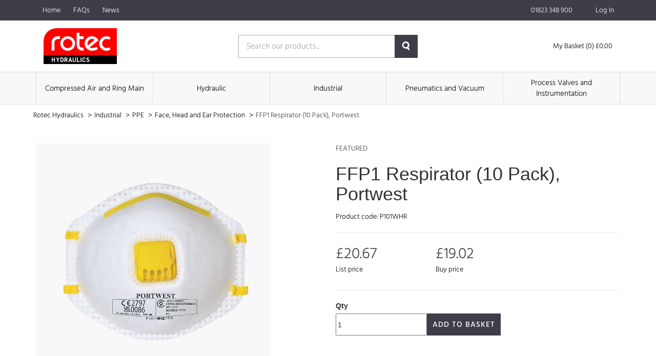

--- FILE ---
content_type: text/html; charset=UTF-8
request_url: https://rotec-catalogue.co.uk/product/ffp1-respirator-10-pack-portwest
body_size: 21281
content:
<!DOCTYPE html>
<html lang="en-GB" class="portal-html">
    <head>
        <meta charset="utf-8">
        <meta http-equiv="X-UA-Compatible" content="IE=edge">
        <meta name="viewport" content="width=device-width, initial-scale=1">
        <meta name="csrf-token" content="JwYYQAk4HlAYjdlEmAx87SfQApmvsgA4QIpHoJCA">
        <base href="https://rotec-catalogue.co.uk">
                    <link rel="stylesheet" href="/css/rotec.css?id=6cf8c31574ce566b4415f32bfb7eb7bb">
                <link rel="stylesheet" href="https://code.jquery.com/ui/1.12.1/themes/base/jquery-ui.css">
                                  <title>FFP1 Respirator (10 Pack), Portwest | Rotec Hydraulics</title>
                        <script async src="https://www.googletagmanager.com/gtag/js?id=UA-123342267-1"></script>

    <script>
        window.dataLayer = window.dataLayer || [];
        
        function gtag() {
            dataLayer.push(arguments);
        }
        
        gtag('js', new Date());

        gtag('config', 'UA-123342267-1');

                    gtag('config', 'UA-104758949');
        
        
    </script>

    
    





    </head>
    <body class="">
            <div class="theme-container">
        <div class="theme-container-inner">
                <header class="header">
    <nav class="header-nav">
        <div class="container">
            <div class="row">
                <div class="col-xs-12">
                    <div class="header-menu">
                        <div class="hidden-xs">
                            <nav class="header-nav">
    <ul>
                    <li class="">
                <a
                    href="/"
                    class=""
                >
                    Home
                                    </a>
                            </li>
                    <li class="">
                <a
                    href="/faqs"
                    class=""
                >
                    FAQs
                                    </a>
                            </li>
                    <li class="">
                <a
                    href="/news"
                    class=""
                >
                    News
                                    </a>
                            </li>
            </ul>
</nav>
                        </div>
                        <div>
                            <ul>
                                                                    <li>
                                        <a href="tel:01823 348 900">
                                            <span class="icon">
                                                <!-- Generator: Adobe Illustrator 21.0.2, SVG Export Plug-In . SVG Version: 6.00 Build 0)  -->
<!DOCTYPE svg PUBLIC "-//W3C//DTD SVG 1.1//EN" "http://www.w3.org/Graphics/SVG/1.1/DTD/svg11.dtd">
<svg version="1.1" id="Layer_1" xmlns="http://www.w3.org/2000/svg" xmlns:xlink="http://www.w3.org/1999/xlink" x="0px" y="0px"
	 viewBox="0 0 626 624.8" style="enable-background:new 0 0 626 624.8;" xml:space="preserve">
<path d="M0,155.3c1.2-5.7,2.3-11.4,3.7-17c2.6-11,9.4-19.2,17.2-27c13.5-13.5,26-28.1,42-39c22.7-15.5,45.9-15.3,68.2,0.9
	c16.2,11.7,28.4,27,39.9,43c9,12.4,16.9,25.5,21.9,40.2c7.7,22.6,2,41.9-13.4,59.1c-6.8,7.5-13.7,15-21.1,22
	c-9.4,8.9-11,19.3-7.5,31.1c4.2,14.4,11.9,27.1,20.5,39.2c16.8,23.6,35.7,45.6,56.5,65.8c19.2,18.9,38.7,37.6,58.7,55.6
	c16.9,15.1,34.9,29,55.3,39c7.4,3.4,15.1,6,23.1,7.7c9.1,2,16.9-1.3,23.6-7.9c9.2-9.1,18.5-18.3,28.4-26.6
	c14.6-12.2,31.5-15.9,50.1-10.5c18.4,5.4,34.4,15.2,49.2,26.8c10.4,8.2,20.4,17.1,30,26.3c8.2,7.9,14.3,17.7,17.7,28.6
	c5.2,16.2,2.1,31.4-6.7,45.4c-4.1,6.7-8.8,12.9-14.1,18.7c-10.7,11.4-22,22.3-33.2,33.3c-9.7,9.5-22.2,12.5-35.1,14
	c-20.3,2.4-40.2-0.9-59.9-5.6c-29.2-7-56.6-18.5-83.2-32.2c-25.8-13.2-50.7-28.1-73.7-45.7c-21.7-16.6-43.5-33.1-63.6-51.5
	c-22.5-20.5-43.4-42.7-64.4-64.8c-20.9-22-39-46.3-56.2-71.3c-15.3-22.2-29-45.5-40.9-69.7c-11.7-24-21.4-48.8-27.5-74.9
	c-2.1-9.1-3.2-18.4-4.8-27.6c-0.3-1.8-0.6-3.5-1-5.3V155.3z M626,327.4c-1.1,6.7-1.7,13.5-3.4,20.1c-6.5,25.4-36,33.4-54.6,15
	c-7.7-7.6-9.7-17.5-8.4-27.8c6.3-50.3-9.4-94.7-36.1-136.2c-18.5-28.8-41.5-53.7-67.8-75.4c-33.9-27.9-71.5-48.6-115.4-56.1
	c-16-2.7-32.2-2.3-48.3-0.7c-12.2,1.2-23-1.6-31.4-11.6c-12.8-15.3-7-41.2,11.3-49.2C283,0.6,295,0.2,306.7,0
	c43.5-0.7,84.3,10.1,123.2,29.1c31.1,15.2,58.9,35,84.2,58.4c29.8,27.6,55.5,58.7,75.3,94.5c19.3,34.8,31.5,71.9,35.5,111.5
	c0.3,1.6,0.6,3.2,1,4.8V327.4L626,327.4z M322,120.1c8.5,2.2,21.8,5.2,34.7,9.2c21,6.5,40.2,16.8,58.1,29.5
	c17.9,12.7,33.9,28.1,47.2,45.6c14.9,19.5,26.8,40.6,34.3,63.9c3.8,11.9,6.8,24,9.1,36.3c2.5,13.8-4.1,27.6-16.4,34.2
	c-11.4,6.3-27.2,4.9-37.2-4.6c-4.2-4.2-7.3-9.4-9.1-15.1c-3.8-11.5-5.8-23.6-9.7-35.1c-8.1-23.5-22.7-42.7-40.7-59.6
	c-15.2-14.2-32.1-25.4-51.9-32c-9-3-18.3-4.9-27.5-7.1c-8.4-2-16.3-5-21.9-12c-8.5-10.7-9.5-22.6-4.3-34.8
	C291.6,126.9,303,120.5,322,120.1z"/>
</svg>
                                            </span>
                                            <span>
                                                01823 348 900
                                            </span>
                                        </a>
                                    </li>
                                                                                                                                                    <li>
                                                <a href="https://rotec-catalogue.co.uk/login">
                                                    <span class="icon">
                                                        <svg xmlns="http://www.w3.org/2000/svg" viewBox="0 0 448 512"><path d="M224 256c70.7 0 128-57.31 128-128s-57.3-128-128-128C153.3 0 96 57.31 96 128S153.3 256 224 256zM274.7 304H173.3C77.61 304 0 381.6 0 477.3c0 19.14 15.52 34.67 34.66 34.67h378.7C432.5 512 448 496.5 448 477.3C448 381.6 370.4 304 274.7 304z"/></svg>
                                                    </span>
                                                    <span>
                                                        Log In
                                                    </span>
                                                </a>
                                            </li>
                                                                                                    </ul>
                        </div>
                    </div>
                </div>
            </div>
        </div>
    </nav>
    <div class="container">
        <div class="row">
            <div class="col-xs-12">
                <div class="row header-items">
                    <div class="col-xs-5 col-sm-4">
                        <a href="https://rotec-catalogue.co.uk">
                                                            <img
                                    src="https://rotec-catalogue.co.uk/images/logos/rotec.png"
                                    alt="Rotec Hydraulics - Logo"
                                    loading="lazy"
                                    class="header-logo"
                                >
                                                    </a>
                    </div>
                                            <div class="col-xs-7 col-sm-4 single-search">
                            <form action="https://rotec-catalogue.co.uk/search" method="GET">
                                <div class="col-xs-12 form-group">
                                    <input type="text" name="query" value="" placeholder="Search our products..." required>
                                    <button>
                                        <!-- Generator: Adobe Illustrator 21.0.2, SVG Export Plug-In . SVG Version: 6.00 Build 0)  -->
<!DOCTYPE svg PUBLIC "-//W3C//DTD SVG 1.1//EN" "http://www.w3.org/Graphics/SVG/1.1/DTD/svg11.dtd">
<svg version="1.1" id="Layer_1" xmlns="http://www.w3.org/2000/svg" xmlns:xlink="http://www.w3.org/1999/xlink" x="0px" y="0px"
	 viewBox="0 0 15 17" style="enable-background:new 0 0 15 17;" xml:space="preserve">
<style type="text/css">
	.st0{fill:#231F20;}
</style>
<path class="st0" d="M13.1,11.8l1.7,2.8c0.4,0.7,0.2,1.7-0.5,2.1c0,0-0.1,0-0.1,0c-0.8,0.4-1.8,0.2-2.3-0.6l-1.6-2.7
	c-0.9,0.4-1.9,0.5-2.8,0.5c-3.9-0.2-6.9-3.5-6.7-7.4S4.2-0.2,8.1,0c3.8,0.2,6.7,3.3,6.7,7c0,1.7-0.7,3.4-1.8,4.6
	C13,11.7,13,11.8,13.1,11.8z M7.4,2.8c-2.3,0.1-4.1,2.1-4,4.4c0.1,2.3,2.1,4.1,4.4,4c2.3-0.1,4-2,4-4.2C11.8,4.6,9.8,2.7,7.4,2.8
	L7.4,2.8z"/>
</svg>
                                    </button>
                                </div>
                            </form>
                        </div>
                        <div class="col-xs-12 col-sm-4 header-right">
                            <button class="burger-button js-burger-button js-product-show secondary">
                                <span class="span1"></span>
                                <span class="span2"></span>
                                <span class="span3"></span>
                            </button>
                                                        <a href="https://rotec-catalogue.co.uk/basket" class="header-basket">
                                <span class="icon icon-large">
                                    <svg xmlns="http://www.w3.org/2000/svg" viewBox="0 0 576 512"><path d="M96 0C107.5 0 117.4 8.19 119.6 19.51L121.1 32H541.8C562.1 32 578.3 52.25 572.6 72.66L518.6 264.7C514.7 278.5 502.1 288 487.8 288H170.7L179.9 336H488C501.3 336 512 346.7 512 360C512 373.3 501.3 384 488 384H159.1C148.5 384 138.6 375.8 136.4 364.5L76.14 48H24C10.75 48 0 37.25 0 24C0 10.75 10.75 0 24 0H96zM475.6 240L520.6 80H131.1L161.6 240H475.6zM128 464C128 437.5 149.5 416 176 416C202.5 416 224 437.5 224 464C224 490.5 202.5 512 176 512C149.5 512 128 490.5 128 464zM512 464C512 490.5 490.5 512 464 512C437.5 512 416 490.5 416 464C416 437.5 437.5 416 464 416C490.5 416 512 437.5 512 464z"/></svg>
                                </span>
                                <span>
                                    My Basket (0) £0.00
                                </span>
                            </a>
                        </div>
                                    </div>
            </div>
        </div>
    </div>
            <nav class="product-nav-outer">
    <div class="container">
        <div class="row">
            <div class="col-xs-12">
                <ul class="product-nav">
                                            <li class="item">
                            <a href="https://rotec-catalogue.co.uk/category/c/compressed-air-and-ring-main">
                                Compressed Air and Ring Main 
                            </a>
                        </li>
                                            <li class="item">
                            <a href="https://rotec-catalogue.co.uk/category/c/hydraulic">
                                Hydraulic 
                            </a>
                        </li>
                                            <li class="item">
                            <a href="https://rotec-catalogue.co.uk/category/c/industrial">
                                Industrial 
                            </a>
                        </li>
                                            <li class="item">
                            <a href="https://rotec-catalogue.co.uk/category/c/pneumatics-and-vacuum">
                                Pneumatics and Vacuum 
                            </a>
                        </li>
                                            <li class="item">
                            <a href="https://rotec-catalogue.co.uk/category/c/process-valves-and-instrumentation">
                                Process Valves and Instrumentation 
                            </a>
                        </li>
                                    </ul>
            </div>
        </div>
    </div>
</nav>
<div class="col-xs-12 product-nav-mobile">
    <ul>
                    <li>
                <a href="https://rotec-catalogue.co.uk/category/c/compressed-air-and-ring-main">
                    Compressed Air and Ring Main 
                </a>
            </li>
                    <li>
                <a href="https://rotec-catalogue.co.uk/category/c/hydraulic">
                    Hydraulic 
                </a>
            </li>
                    <li>
                <a href="https://rotec-catalogue.co.uk/category/c/industrial">
                    Industrial 
                </a>
            </li>
                    <li>
                <a href="https://rotec-catalogue.co.uk/category/c/pneumatics-and-vacuum">
                    Pneumatics and Vacuum 
                </a>
            </li>
                    <li>
                <a href="https://rotec-catalogue.co.uk/category/c/process-valves-and-instrumentation">
                    Process Valves and Instrumentation 
                </a>
            </li>
            </ul>
</div>
    </header>
                    <div class="theme-container-page">
    <div class="theme-container-page-in">
        <div class="col-xs-12">
            <ul class="breadcrumbs">
                <li>
                    <a href="https://rotec-catalogue.co.uk">
                        Rotec Hydraulics
                    </a>
                    <span>></span>
                </li>
                                                            <li>
                            <a href="https://rotec-catalogue.co.uk/category/c/industrial">
                                Industrial 
                            </a>
                            <span>></span>
                        </li>
                                            <li>
                            <a href="https://rotec-catalogue.co.uk/category/c/industrial/ppe">
                                 PPE 
                            </a>
                            <span>></span>
                        </li>
                                            <li>
                            <a href="https://rotec-catalogue.co.uk/category/c/industrial/ppe/face-head-and-ear-protection">
                                 Face, Head and Ear Protection 
                            </a>
                            <span>></span>
                        </li>
                                                    <li>
                    <a href="#">
                        FFP1 Respirator (10 Pack), Portwest
                    </a>
                </li>
            </ul>
        </div>
    </div>
</div>
    <div class="container product-page">
        <div class="row">
            <div class="col-xs-12 col-sm-5">
                <figure class="product-image-container">
                    <img
                        src="https://cdn.pimber.ly/public/asset/raw/5ee8a13150af727432f87049/6b0c7be6/65bcfdf3cfa8ca5d4e001904/IFT-M331-72339W-large1425.png"
                        alt="FFP1 Respirator (10 Pack), Portwest"
                        class="product-image"
                    >
                </figure>
            </div>
            <div class="col-xs-1"></div>
            <div class="col-xs-12 col-sm-6">
                                <p class="product-featured">
                    Featured
                </p>
                <h1 class="product-title">
                    FFP1 Respirator (10 Pack), Portwest
                </h1>
                <p class="product-code">
                    Product code: P101WHR
                </p>
                <hr>
                <div class="row">
                    <div class="col-xs-4">
                        <div>
                            <p class="product-price">
                                                                £20.67
                                                            </p>
                            <p class="product-price-text">
                                List price
                            </p>
                        </div>
                    </div>
                    <div class="col-xs-4">
                        <div>
                            <p class="product-price">
                                £19.02
                            </p>
                            <p class="product-price-text">
                                Buy price
                            </p>
                        </div>
                    </div>
                </div>
                <hr>
                <div class="product-add-to-basket">
                    <form method="POST" action="https://rotec-catalogue.co.uk/basket/update">
                        <input type="hidden" name="_token" value="JwYYQAk4HlAYjdlEmAx87SfQApmvsgA4QIpHoJCA">                        <label for="quantity">
                            Qty
                        </label>
                        <div class="product-add-to-basket">
                            <div>
                                <input
                                    id="quantity"
                                    type="number"
                                    min="0"
                                    name="qty[40168752]"
                                    value="1"
                                    required
                                    class="product-quantity-input"
                                >
                            </div>
                            <div>
                                                                    <button type="submit" class="theme-btn">
                                        Add to Basket
                                    </button>
                                                            </div>
                        </div>
                    </form>
                </div>
            </div>
        </div>
        <hr>
        <div class="row">
            <div class="col-xs-12 col-sm-6">
                <h2 class="product-specification-title">
                    Specification
                </h2>
                <div>
                    FFP1 Respirator (10 Pack), Portwest
                </div>
            </div>
            <div class="col-xs-12 col-sm-6">
                                            </div>
        </div>
    </div>
            </div>
            <footer>
    <div class="theme-container-page">
        <div class="theme-container-page-in">
            <div class="col-xs-12 footer-top">
                                  <div class="col-xs-12 col-sm-12 col-md-3 footer-each">
                       <ul>
                           <li>
                               <span>
                                   Useful links
                               </span>
                           </li>
                                                          <li>
                                   <a href="/login">
                                       Login
                                   </a>
                               </li>
                                                          <li>
                                   <a href="/faqs">
                                       FAQs
                                   </a>
                               </li>
                                                          <li>
                                   <a href="/privacy-policy">
                                       Privacy Policy
                                   </a>
                               </li>
                                                          <li>
                                   <a href="/news">
                                       News
                                   </a>
                               </li>
                                                          <li>
                                   <a href="/contact">
                                       Contact us
                                   </a>
                               </li>
                                                  </ul>
                   </div>
                           </div>
            <div class="col-xs-12 footer-bottom">
                <p class="text-right">
                                                                                                </p>
            </div>
            <div class="col-xs-12 footer-logo">
                <a href="https://rotec-catalogue.co.uk">
                    <img src="https://rotec-catalogue.co.uk/images/logos/rotec.png" alt="Rotec Hydraulics">
                </a>
            </div>
            <div class="col-xs-12 footer-bottom">
                <p class="text-right">
                    &copy; Copyright 2025 
                </p>
            </div>
        </div>
    </div>
</footer>
        </div>
        <div id="ajax-popup" class="pop-up-form">
    <div class="back-cover out"></div>
    <div class="col-xs-12 pop-scroll">
        <div class="back-cover js-close-pop"></div>
        <div class="col-xs-12 pop-scroll-inner js-window-width">
            <div class="back-cover js-close-pop"></div>
            <div class="col-xs-12 pop-up-inner clearfix">
                <span class="close-pop js-close-pop"></span>
                <div id="ajax-popup-content"></div>
            </div>
        </div>
    </div>
</div>
        <script src="/js/app.js?id=a8bc72409cc03005e97c23215ef64e81"></script>
                    <script src="//rum-static.pingdom.net/pa-666c0b7668cac40012000c62.js" async></script>
                    </body>
</html>


--- FILE ---
content_type: text/css
request_url: https://rotec-catalogue.co.uk/css/rotec.css?id=6cf8c31574ce566b4415f32bfb7eb7bb
body_size: 267303
content:
@import url(https://fonts.googleapis.com/css?family=Raleway:300,400,600);
@charset "UTF-8";@font-face{font-family:hind-light;src:url(../fonts/hind-light.eot),url(../fonts/hind-light.otf),url(../fonts/hind-light.svg),url(../fonts/hind-light.ttf),url(../fonts/hind-light.woff),url(../fonts/hind-light.woff2)}@font-face{font-family:hind-medium;src:url(../fonts/hind-medium.eot),url(../fonts/hind-medium.otf),url(../fonts/hind-medium.svg),url(../fonts/hind-medium.ttf),url(../fonts/hind-medium.woff),url(../fonts/hind-medium.woff2)}@font-face{font-family:hind-regular;src:url(../fonts/hind-regular.eot),url(../fonts/hind-regular.otf),url(../fonts/hind-regular.svg),url(../fonts/hind-regular.ttf),url(../fonts/hind-regular.woff),url(../fonts/hind-regular.woff2)}
/*!
 * Bootstrap v3.4.1 (https://getbootstrap.com/)
 * Copyright 2011-2019 Twitter, Inc.
 * Licensed under MIT (https://github.com/twbs/bootstrap/blob/master/LICENSE)
 */
/*! normalize.css v3.0.3 | MIT License | github.com/necolas/normalize.css */html{-ms-text-size-adjust:100%;-webkit-text-size-adjust:100%;font-family:sans-serif}body{margin:0}article,aside,details,figcaption,figure,footer,header,hgroup,main,menu,nav,section,summary{display:block}audio,canvas,progress,video{display:inline-block;vertical-align:baseline}audio:not([controls]){display:none;height:0}[hidden],template{display:none}a{background-color:transparent}a:active,a:hover{outline:0}abbr[title]{border-bottom:none;text-decoration:underline;-webkit-text-decoration:underline dotted;text-decoration:underline dotted}b,strong{font-weight:700}dfn{font-style:italic}h1{font-size:2em;margin:.67em 0}mark{background:#ff0;color:#000}small{font-size:80%}sub,sup{font-size:75%;line-height:0;position:relative;vertical-align:baseline}sup{top:-.5em}sub{bottom:-.25em}img{border:0}svg:not(:root){overflow:hidden}figure{margin:1em 40px}hr{box-sizing:content-box;height:0}pre{overflow:auto}code,kbd,pre,samp{font-family:monospace,monospace;font-size:1em}button,input,optgroup,select,textarea{color:inherit;font:inherit;margin:0}button{overflow:visible}button,select{text-transform:none}button,html input[type=button],input[type=reset],input[type=submit]{-webkit-appearance:button;cursor:pointer}button[disabled],html input[disabled]{cursor:default}button::-moz-focus-inner,input::-moz-focus-inner{border:0;padding:0}input{line-height:normal}input[type=checkbox],input[type=radio]{box-sizing:border-box;padding:0}input[type=number]::-webkit-inner-spin-button,input[type=number]::-webkit-outer-spin-button{height:auto}input[type=search]{-webkit-appearance:textfield;box-sizing:content-box}input[type=search]::-webkit-search-cancel-button,input[type=search]::-webkit-search-decoration{-webkit-appearance:none}fieldset{border:1px solid silver;margin:0 2px;padding:.35em .625em .75em}textarea{overflow:auto}optgroup{font-weight:700}table{border-collapse:collapse;border-spacing:0}td,th{padding:0}

/*! Source: https://github.com/h5bp/html5-boilerplate/blob/master/src/css/main.css */@media print{*,:after,:before{background:transparent!important;box-shadow:none!important;color:#000!important;text-shadow:none!important}a,a:visited{text-decoration:underline}a[href]:after{content:" (" attr(href) ")"}abbr[title]:after{content:" (" attr(title) ")"}a[href^="#"]:after,a[href^="javascript:"]:after{content:""}blockquote,pre{border:1px solid #999;page-break-inside:avoid}thead{display:table-header-group}img,tr{page-break-inside:avoid}img{max-width:100%!important}h2,h3,p{orphans:3;widows:3}h2,h3{page-break-after:avoid}.navbar{display:none}.btn>.caret,.dropup>.btn>.caret{border-top-color:#000!important}.label{border:1px solid #000}.table{border-collapse:collapse!important}.table td,.table th{background-color:#fff!important}.table-bordered td,.table-bordered th{border:1px solid #ddd!important}}@font-face{font-family:Glyphicons Halflings;src:url(../fonts/bootstrap/glyphicons-halflings-regular.eot);src:url(../fonts/bootstrap/glyphicons-halflings-regular.eot?#iefix) format("embedded-opentype"),url(../fonts/bootstrap/glyphicons-halflings-regular.woff2) format("woff2"),url(../fonts/bootstrap/glyphicons-halflings-regular.woff) format("woff"),url(../fonts/bootstrap/glyphicons-halflings-regular.ttf) format("truetype"),url(../fonts/bootstrap/glyphicons-halflings-regular.svg#glyphicons_halflingsregular) format("svg")}.glyphicon{-webkit-font-smoothing:antialiased;-moz-osx-font-smoothing:grayscale;display:inline-block;font-family:Glyphicons Halflings;font-style:normal;font-weight:400;line-height:1;position:relative;top:1px}.glyphicon-asterisk:before{content:"*"}.glyphicon-plus:before{content:"+"}.glyphicon-eur:before,.glyphicon-euro:before{content:"€"}.glyphicon-minus:before{content:"−"}.glyphicon-cloud:before{content:"☁"}.glyphicon-envelope:before{content:"✉"}.glyphicon-pencil:before{content:"✏"}.glyphicon-glass:before{content:"\e001"}.glyphicon-music:before{content:"\e002"}.glyphicon-search:before{content:"\e003"}.glyphicon-heart:before{content:"\e005"}.glyphicon-star:before{content:"\e006"}.glyphicon-star-empty:before{content:"\e007"}.glyphicon-user:before{content:"\e008"}.glyphicon-film:before{content:"\e009"}.glyphicon-th-large:before{content:"\e010"}.glyphicon-th:before{content:"\e011"}.glyphicon-th-list:before{content:"\e012"}.glyphicon-ok:before{content:"\e013"}.glyphicon-remove:before{content:"\e014"}.glyphicon-zoom-in:before{content:"\e015"}.glyphicon-zoom-out:before{content:"\e016"}.glyphicon-off:before{content:"\e017"}.glyphicon-signal:before{content:"\e018"}.glyphicon-cog:before{content:"\e019"}.glyphicon-trash:before{content:"\e020"}.glyphicon-home:before{content:"\e021"}.glyphicon-file:before{content:"\e022"}.glyphicon-time:before{content:"\e023"}.glyphicon-road:before{content:"\e024"}.glyphicon-download-alt:before{content:"\e025"}.glyphicon-download:before{content:"\e026"}.glyphicon-upload:before{content:"\e027"}.glyphicon-inbox:before{content:"\e028"}.glyphicon-play-circle:before{content:"\e029"}.glyphicon-repeat:before{content:"\e030"}.glyphicon-refresh:before{content:"\e031"}.glyphicon-list-alt:before{content:"\e032"}.glyphicon-lock:before{content:"\e033"}.glyphicon-flag:before{content:"\e034"}.glyphicon-headphones:before{content:"\e035"}.glyphicon-volume-off:before{content:"\e036"}.glyphicon-volume-down:before{content:"\e037"}.glyphicon-volume-up:before{content:"\e038"}.glyphicon-qrcode:before{content:"\e039"}.glyphicon-barcode:before{content:"\e040"}.glyphicon-tag:before{content:"\e041"}.glyphicon-tags:before{content:"\e042"}.glyphicon-book:before{content:"\e043"}.glyphicon-bookmark:before{content:"\e044"}.glyphicon-print:before{content:"\e045"}.glyphicon-camera:before{content:"\e046"}.glyphicon-font:before{content:"\e047"}.glyphicon-bold:before{content:"\e048"}.glyphicon-italic:before{content:"\e049"}.glyphicon-text-height:before{content:"\e050"}.glyphicon-text-width:before{content:"\e051"}.glyphicon-align-left:before{content:"\e052"}.glyphicon-align-center:before{content:"\e053"}.glyphicon-align-right:before{content:"\e054"}.glyphicon-align-justify:before{content:"\e055"}.glyphicon-list:before{content:"\e056"}.glyphicon-indent-left:before{content:"\e057"}.glyphicon-indent-right:before{content:"\e058"}.glyphicon-facetime-video:before{content:"\e059"}.glyphicon-picture:before{content:"\e060"}.glyphicon-map-marker:before{content:"\e062"}.glyphicon-adjust:before{content:"\e063"}.glyphicon-tint:before{content:"\e064"}.glyphicon-edit:before{content:"\e065"}.glyphicon-share:before{content:"\e066"}.glyphicon-check:before{content:"\e067"}.glyphicon-move:before{content:"\e068"}.glyphicon-step-backward:before{content:"\e069"}.glyphicon-fast-backward:before{content:"\e070"}.glyphicon-backward:before{content:"\e071"}.glyphicon-play:before{content:"\e072"}.glyphicon-pause:before{content:"\e073"}.glyphicon-stop:before{content:"\e074"}.glyphicon-forward:before{content:"\e075"}.glyphicon-fast-forward:before{content:"\e076"}.glyphicon-step-forward:before{content:"\e077"}.glyphicon-eject:before{content:"\e078"}.glyphicon-chevron-left:before{content:"\e079"}.glyphicon-chevron-right:before{content:"\e080"}.glyphicon-plus-sign:before{content:"\e081"}.glyphicon-minus-sign:before{content:"\e082"}.glyphicon-remove-sign:before{content:"\e083"}.glyphicon-ok-sign:before{content:"\e084"}.glyphicon-question-sign:before{content:"\e085"}.glyphicon-info-sign:before{content:"\e086"}.glyphicon-screenshot:before{content:"\e087"}.glyphicon-remove-circle:before{content:"\e088"}.glyphicon-ok-circle:before{content:"\e089"}.glyphicon-ban-circle:before{content:"\e090"}.glyphicon-arrow-left:before{content:"\e091"}.glyphicon-arrow-right:before{content:"\e092"}.glyphicon-arrow-up:before{content:"\e093"}.glyphicon-arrow-down:before{content:"\e094"}.glyphicon-share-alt:before{content:"\e095"}.glyphicon-resize-full:before{content:"\e096"}.glyphicon-resize-small:before{content:"\e097"}.glyphicon-exclamation-sign:before{content:"\e101"}.glyphicon-gift:before{content:"\e102"}.glyphicon-leaf:before{content:"\e103"}.glyphicon-fire:before{content:"\e104"}.glyphicon-eye-open:before{content:"\e105"}.glyphicon-eye-close:before{content:"\e106"}.glyphicon-warning-sign:before{content:"\e107"}.glyphicon-plane:before{content:"\e108"}.glyphicon-calendar:before{content:"\e109"}.glyphicon-random:before{content:"\e110"}.glyphicon-comment:before{content:"\e111"}.glyphicon-magnet:before{content:"\e112"}.glyphicon-chevron-up:before{content:"\e113"}.glyphicon-chevron-down:before{content:"\e114"}.glyphicon-retweet:before{content:"\e115"}.glyphicon-shopping-cart:before{content:"\e116"}.glyphicon-folder-close:before{content:"\e117"}.glyphicon-folder-open:before{content:"\e118"}.glyphicon-resize-vertical:before{content:"\e119"}.glyphicon-resize-horizontal:before{content:"\e120"}.glyphicon-hdd:before{content:"\e121"}.glyphicon-bullhorn:before{content:"\e122"}.glyphicon-bell:before{content:"\e123"}.glyphicon-certificate:before{content:"\e124"}.glyphicon-thumbs-up:before{content:"\e125"}.glyphicon-thumbs-down:before{content:"\e126"}.glyphicon-hand-right:before{content:"\e127"}.glyphicon-hand-left:before{content:"\e128"}.glyphicon-hand-up:before{content:"\e129"}.glyphicon-hand-down:before{content:"\e130"}.glyphicon-circle-arrow-right:before{content:"\e131"}.glyphicon-circle-arrow-left:before{content:"\e132"}.glyphicon-circle-arrow-up:before{content:"\e133"}.glyphicon-circle-arrow-down:before{content:"\e134"}.glyphicon-globe:before{content:"\e135"}.glyphicon-wrench:before{content:"\e136"}.glyphicon-tasks:before{content:"\e137"}.glyphicon-filter:before{content:"\e138"}.glyphicon-briefcase:before{content:"\e139"}.glyphicon-fullscreen:before{content:"\e140"}.glyphicon-dashboard:before{content:"\e141"}.glyphicon-paperclip:before{content:"\e142"}.glyphicon-heart-empty:before{content:"\e143"}.glyphicon-link:before{content:"\e144"}.glyphicon-phone:before{content:"\e145"}.glyphicon-pushpin:before{content:"\e146"}.glyphicon-usd:before{content:"\e148"}.glyphicon-gbp:before{content:"\e149"}.glyphicon-sort:before{content:"\e150"}.glyphicon-sort-by-alphabet:before{content:"\e151"}.glyphicon-sort-by-alphabet-alt:before{content:"\e152"}.glyphicon-sort-by-order:before{content:"\e153"}.glyphicon-sort-by-order-alt:before{content:"\e154"}.glyphicon-sort-by-attributes:before{content:"\e155"}.glyphicon-sort-by-attributes-alt:before{content:"\e156"}.glyphicon-unchecked:before{content:"\e157"}.glyphicon-expand:before{content:"\e158"}.glyphicon-collapse-down:before{content:"\e159"}.glyphicon-collapse-up:before{content:"\e160"}.glyphicon-log-in:before{content:"\e161"}.glyphicon-flash:before{content:"\e162"}.glyphicon-log-out:before{content:"\e163"}.glyphicon-new-window:before{content:"\e164"}.glyphicon-record:before{content:"\e165"}.glyphicon-save:before{content:"\e166"}.glyphicon-open:before{content:"\e167"}.glyphicon-saved:before{content:"\e168"}.glyphicon-import:before{content:"\e169"}.glyphicon-export:before{content:"\e170"}.glyphicon-send:before{content:"\e171"}.glyphicon-floppy-disk:before{content:"\e172"}.glyphicon-floppy-saved:before{content:"\e173"}.glyphicon-floppy-remove:before{content:"\e174"}.glyphicon-floppy-save:before{content:"\e175"}.glyphicon-floppy-open:before{content:"\e176"}.glyphicon-credit-card:before{content:"\e177"}.glyphicon-transfer:before{content:"\e178"}.glyphicon-cutlery:before{content:"\e179"}.glyphicon-header:before{content:"\e180"}.glyphicon-compressed:before{content:"\e181"}.glyphicon-earphone:before{content:"\e182"}.glyphicon-phone-alt:before{content:"\e183"}.glyphicon-tower:before{content:"\e184"}.glyphicon-stats:before{content:"\e185"}.glyphicon-sd-video:before{content:"\e186"}.glyphicon-hd-video:before{content:"\e187"}.glyphicon-subtitles:before{content:"\e188"}.glyphicon-sound-stereo:before{content:"\e189"}.glyphicon-sound-dolby:before{content:"\e190"}.glyphicon-sound-5-1:before{content:"\e191"}.glyphicon-sound-6-1:before{content:"\e192"}.glyphicon-sound-7-1:before{content:"\e193"}.glyphicon-copyright-mark:before{content:"\e194"}.glyphicon-registration-mark:before{content:"\e195"}.glyphicon-cloud-download:before{content:"\e197"}.glyphicon-cloud-upload:before{content:"\e198"}.glyphicon-tree-conifer:before{content:"\e199"}.glyphicon-tree-deciduous:before{content:"\e200"}.glyphicon-cd:before{content:"\e201"}.glyphicon-save-file:before{content:"\e202"}.glyphicon-open-file:before{content:"\e203"}.glyphicon-level-up:before{content:"\e204"}.glyphicon-copy:before{content:"\e205"}.glyphicon-paste:before{content:"\e206"}.glyphicon-alert:before{content:"\e209"}.glyphicon-equalizer:before{content:"\e210"}.glyphicon-king:before{content:"\e211"}.glyphicon-queen:before{content:"\e212"}.glyphicon-pawn:before{content:"\e213"}.glyphicon-bishop:before{content:"\e214"}.glyphicon-knight:before{content:"\e215"}.glyphicon-baby-formula:before{content:"\e216"}.glyphicon-tent:before{content:"⛺"}.glyphicon-blackboard:before{content:"\e218"}.glyphicon-bed:before{content:"\e219"}.glyphicon-apple:before{content:"\f8ff"}.glyphicon-erase:before{content:"\e221"}.glyphicon-hourglass:before{content:"⌛"}.glyphicon-lamp:before{content:"\e223"}.glyphicon-duplicate:before{content:"\e224"}.glyphicon-piggy-bank:before{content:"\e225"}.glyphicon-scissors:before{content:"\e226"}.glyphicon-bitcoin:before,.glyphicon-btc:before,.glyphicon-xbt:before{content:"\e227"}.glyphicon-jpy:before,.glyphicon-yen:before{content:"¥"}.glyphicon-rub:before,.glyphicon-ruble:before{content:"₽"}.glyphicon-scale:before{content:"\e230"}.glyphicon-ice-lolly:before{content:"\e231"}.glyphicon-ice-lolly-tasted:before{content:"\e232"}.glyphicon-education:before{content:"\e233"}.glyphicon-option-horizontal:before{content:"\e234"}.glyphicon-option-vertical:before{content:"\e235"}.glyphicon-menu-hamburger:before{content:"\e236"}.glyphicon-modal-window:before{content:"\e237"}.glyphicon-oil:before{content:"\e238"}.glyphicon-grain:before{content:"\e239"}.glyphicon-sunglasses:before{content:"\e240"}.glyphicon-text-size:before{content:"\e241"}.glyphicon-text-color:before{content:"\e242"}.glyphicon-text-background:before{content:"\e243"}.glyphicon-object-align-top:before{content:"\e244"}.glyphicon-object-align-bottom:before{content:"\e245"}.glyphicon-object-align-horizontal:before{content:"\e246"}.glyphicon-object-align-left:before{content:"\e247"}.glyphicon-object-align-vertical:before{content:"\e248"}.glyphicon-object-align-right:before{content:"\e249"}.glyphicon-triangle-right:before{content:"\e250"}.glyphicon-triangle-left:before{content:"\e251"}.glyphicon-triangle-bottom:before{content:"\e252"}.glyphicon-triangle-top:before{content:"\e253"}.glyphicon-console:before{content:"\e254"}.glyphicon-superscript:before{content:"\e255"}.glyphicon-subscript:before{content:"\e256"}.glyphicon-menu-left:before{content:"\e257"}.glyphicon-menu-right:before{content:"\e258"}.glyphicon-menu-down:before{content:"\e259"}.glyphicon-menu-up:before{content:"\e260"}*,:after,:before{box-sizing:border-box}html{-webkit-tap-highlight-color:rgba(0,0,0,0);font-size:10px}body{background-color:#fff;color:#333;font-family:Helvetica Neue,Helvetica,Arial,sans-serif;font-size:14px;line-height:1.428571429}button,input,select,textarea{font-family:inherit;font-size:inherit;line-height:inherit}a{color:#337ab7}a:focus,a:hover{color:#23527c;text-decoration:underline}a:focus{outline:5px auto -webkit-focus-ring-color;outline-offset:-2px}figure{margin:0}img{vertical-align:middle}.img-responsive{display:block;height:auto;max-width:100%}.img-rounded{border-radius:6px}.img-thumbnail{background-color:#fff;border:1px solid #ddd;border-radius:4px;display:inline-block;height:auto;line-height:1.428571429;max-width:100%;padding:4px;transition:all .2s ease-in-out}.img-circle{border-radius:50%}hr{border:0;border-top:1px solid #eee;margin-bottom:20px;margin-top:20px}.sr-only{clip:rect(0,0,0,0);border:0;height:1px;margin:-1px;overflow:hidden;padding:0;position:absolute;width:1px}.sr-only-focusable:active,.sr-only-focusable:focus{clip:auto;height:auto;margin:0;overflow:visible;position:static;width:auto}[role=button]{cursor:pointer}.h1,.h2,.h3,.h4,.h5,.h6,h1,h2,h3,h4,h5,h6{color:inherit;font-family:inherit;font-weight:500;line-height:1.1}.h1 .small,.h1 small,.h2 .small,.h2 small,.h3 .small,.h3 small,.h4 .small,.h4 small,.h5 .small,.h5 small,.h6 .small,.h6 small,h1 .small,h1 small,h2 .small,h2 small,h3 .small,h3 small,h4 .small,h4 small,h5 .small,h5 small,h6 .small,h6 small{color:#777;font-weight:400;line-height:1}.h1,.h2,.h3,h1,h2,h3{margin-bottom:10px;margin-top:20px}.h1 .small,.h1 small,.h2 .small,.h2 small,.h3 .small,.h3 small,h1 .small,h1 small,h2 .small,h2 small,h3 .small,h3 small{font-size:65%}.h4,.h5,.h6,h4,h5,h6{margin-bottom:10px;margin-top:10px}.h4 .small,.h4 small,.h5 .small,.h5 small,.h6 .small,.h6 small,h4 .small,h4 small,h5 .small,h5 small,h6 .small,h6 small{font-size:75%}.h1,h1{font-size:36px}.h2,h2{font-size:30px}.h3,h3{font-size:24px}.h4,h4{font-size:18px}.h5,h5{font-size:14px}.h6,h6{font-size:12px}p{margin:0 0 10px}.lead{font-size:16px;font-weight:300;line-height:1.4;margin-bottom:20px}@media (min-width:768px){.lead{font-size:21px}}.small,small{font-size:85%}.mark,mark{background-color:#fcf8e3;padding:.2em}.text-left{text-align:left}.text-center{text-align:center}.text-justify{text-align:justify}.text-nowrap{white-space:nowrap}.text-lowercase{text-transform:lowercase}.initialism,.text-uppercase{text-transform:uppercase}.text-capitalize{text-transform:capitalize}.text-muted{color:#777}.text-primary{color:#337ab7}a.text-primary:focus,a.text-primary:hover{color:#286090}.text-success{color:#3c763d}a.text-success:focus,a.text-success:hover{color:#2b542c}.text-info{color:#31708f}a.text-info:focus,a.text-info:hover{color:#245269}.text-warning{color:#8a6d3b}a.text-warning:focus,a.text-warning:hover{color:#66512c}.text-danger{color:#a94442}a.text-danger:focus,a.text-danger:hover{color:#843534}.bg-primary{background-color:#337ab7;color:#fff}a.bg-primary:focus,a.bg-primary:hover{background-color:#286090}.bg-success{background-color:#dff0d8}a.bg-success:focus,a.bg-success:hover{background-color:#c1e2b3}.bg-info{background-color:#d9edf7}a.bg-info:focus,a.bg-info:hover{background-color:#afd9ee}.bg-warning{background-color:#fcf8e3}a.bg-warning:focus,a.bg-warning:hover{background-color:#f7ecb5}.bg-danger{background-color:#f2dede}a.bg-danger:focus,a.bg-danger:hover{background-color:#e4b9b9}.page-header{border-bottom:1px solid #eee;margin:40px 0 20px;padding-bottom:9px}ol,ul{margin-bottom:10px;margin-top:0}ol ol,ol ul,ul ol,ul ul{margin-bottom:0}.list-inline,.list-unstyled{list-style:none;padding-left:0}.list-inline{margin-left:-5px}.list-inline>li{display:inline-block;padding-left:5px;padding-right:5px}dl{margin-bottom:20px;margin-top:0}dd,dt{line-height:1.428571429}dt{font-weight:700}dd{margin-left:0}.dl-horizontal dd:after,.dl-horizontal dd:before{content:" ";display:table}.dl-horizontal dd:after{clear:both}@media (min-width:768px){.dl-horizontal dt{clear:left;float:left;overflow:hidden;text-align:right;text-overflow:ellipsis;white-space:nowrap;width:160px}.dl-horizontal dd{margin-left:180px}}abbr[data-original-title],abbr[title]{cursor:help}.initialism{font-size:90%}blockquote{border-left:5px solid #eee;font-size:17.5px;margin:0 0 20px;padding:10px 20px}blockquote ol:last-child,blockquote p:last-child,blockquote ul:last-child{margin-bottom:0}blockquote .small,blockquote footer,blockquote small{color:#777;display:block;font-size:80%;line-height:1.428571429}blockquote .small:before,blockquote footer:before,blockquote small:before{content:"— "}.blockquote-reverse,blockquote.pull-right{border-left:0;border-right:5px solid #eee;padding-left:0;padding-right:15px;text-align:right}.blockquote-reverse .small:before,.blockquote-reverse footer:before,.blockquote-reverse small:before,blockquote.pull-right .small:before,blockquote.pull-right footer:before,blockquote.pull-right small:before{content:""}.blockquote-reverse .small:after,.blockquote-reverse footer:after,.blockquote-reverse small:after,blockquote.pull-right .small:after,blockquote.pull-right footer:after,blockquote.pull-right small:after{content:" —"}address{font-style:normal;line-height:1.428571429;margin-bottom:20px}code,kbd,pre,samp{font-family:Menlo,Monaco,Consolas,Courier New,monospace}code{background-color:#f9f2f4;border-radius:4px;color:#c7254e}code,kbd{font-size:90%;padding:2px 4px}kbd{background-color:#333;border-radius:3px;box-shadow:inset 0 -1px 0 rgba(0,0,0,.25);color:#fff}kbd kbd{box-shadow:none;font-size:100%;font-weight:700;padding:0}pre{word-wrap:break-word;background-color:#f5f5f5;border:1px solid #ccc;border-radius:4px;color:#333;display:block;font-size:13px;line-height:1.428571429;margin:0 0 10px;padding:9.5px;word-break:break-all}pre code{background-color:transparent;border-radius:0;color:inherit;font-size:inherit;padding:0;white-space:pre-wrap}.pre-scrollable{max-height:340px;overflow-y:scroll}.container{margin-left:auto;margin-right:auto;padding-left:15px;padding-right:15px}.container:after,.container:before{content:" ";display:table}.container:after{clear:both}@media (min-width:768px){.container{width:750px}}@media (min-width:992px){.container{width:970px}}@media (min-width:1200px){.container{width:1170px}}.container-fluid{margin-left:auto;margin-right:auto;padding-left:15px;padding-right:15px}.container-fluid:after,.container-fluid:before{content:" ";display:table}.container-fluid:after{clear:both}.row{margin-left:-15px;margin-right:-15px}.row:after,.row:before{content:" ";display:table}.row:after{clear:both}.row-no-gutters{margin-left:0;margin-right:0}.row-no-gutters [class*=col-]{padding-left:0;padding-right:0}.col-lg-1,.col-lg-10,.col-lg-11,.col-lg-12,.col-lg-2,.col-lg-3,.col-lg-4,.col-lg-5,.col-lg-6,.col-lg-7,.col-lg-8,.col-lg-9,.col-md-1,.col-md-10,.col-md-11,.col-md-12,.col-md-2,.col-md-3,.col-md-4,.col-md-5,.col-md-6,.col-md-7,.col-md-8,.col-md-9,.col-sm-1,.col-sm-10,.col-sm-11,.col-sm-12,.col-sm-2,.col-sm-3,.col-sm-4,.col-sm-5,.col-sm-6,.col-sm-7,.col-sm-8,.col-sm-9,.col-xs-1,.col-xs-10,.col-xs-11,.col-xs-12,.col-xs-2,.col-xs-3,.col-xs-4,.col-xs-5,.col-xs-6,.col-xs-7,.col-xs-8,.col-xs-9{min-height:1px;padding-left:15px;padding-right:15px;position:relative}.col-xs-1,.col-xs-10,.col-xs-11,.col-xs-12,.col-xs-2,.col-xs-3,.col-xs-4,.col-xs-5,.col-xs-6,.col-xs-7,.col-xs-8,.col-xs-9{float:left}.col-xs-1{width:8.3333333333%}.col-xs-2{width:16.6666666667%}.col-xs-3{width:25%}.col-xs-4{width:33.3333333333%}.col-xs-5{width:41.6666666667%}.col-xs-6{width:50%}.col-xs-7{width:58.3333333333%}.col-xs-8{width:66.6666666667%}.col-xs-9{width:75%}.col-xs-10{width:83.3333333333%}.col-xs-11{width:91.6666666667%}.col-xs-12{width:100%}.col-xs-pull-0{right:auto}.col-xs-pull-1{right:8.3333333333%}.col-xs-pull-2{right:16.6666666667%}.col-xs-pull-3{right:25%}.col-xs-pull-4{right:33.3333333333%}.col-xs-pull-5{right:41.6666666667%}.col-xs-pull-6{right:50%}.col-xs-pull-7{right:58.3333333333%}.col-xs-pull-8{right:66.6666666667%}.col-xs-pull-9{right:75%}.col-xs-pull-10{right:83.3333333333%}.col-xs-pull-11{right:91.6666666667%}.col-xs-pull-12{right:100%}.col-xs-push-0{left:auto}.col-xs-push-1{left:8.3333333333%}.col-xs-push-2{left:16.6666666667%}.col-xs-push-3{left:25%}.col-xs-push-4{left:33.3333333333%}.col-xs-push-5{left:41.6666666667%}.col-xs-push-6{left:50%}.col-xs-push-7{left:58.3333333333%}.col-xs-push-8{left:66.6666666667%}.col-xs-push-9{left:75%}.col-xs-push-10{left:83.3333333333%}.col-xs-push-11{left:91.6666666667%}.col-xs-push-12{left:100%}.col-xs-offset-0{margin-left:0}.col-xs-offset-1{margin-left:8.3333333333%}.col-xs-offset-2{margin-left:16.6666666667%}.col-xs-offset-3{margin-left:25%}.col-xs-offset-4{margin-left:33.3333333333%}.col-xs-offset-5{margin-left:41.6666666667%}.col-xs-offset-6{margin-left:50%}.col-xs-offset-7{margin-left:58.3333333333%}.col-xs-offset-8{margin-left:66.6666666667%}.col-xs-offset-9{margin-left:75%}.col-xs-offset-10{margin-left:83.3333333333%}.col-xs-offset-11{margin-left:91.6666666667%}.col-xs-offset-12{margin-left:100%}@media (min-width:768px){.col-sm-1,.col-sm-10,.col-sm-11,.col-sm-12,.col-sm-2,.col-sm-3,.col-sm-4,.col-sm-5,.col-sm-6,.col-sm-7,.col-sm-8,.col-sm-9{float:left}.col-sm-1{width:8.3333333333%}.col-sm-2{width:16.6666666667%}.col-sm-3{width:25%}.col-sm-4{width:33.3333333333%}.col-sm-5{width:41.6666666667%}.col-sm-6{width:50%}.col-sm-7{width:58.3333333333%}.col-sm-8{width:66.6666666667%}.col-sm-9{width:75%}.col-sm-10{width:83.3333333333%}.col-sm-11{width:91.6666666667%}.col-sm-12{width:100%}.col-sm-pull-0{right:auto}.col-sm-pull-1{right:8.3333333333%}.col-sm-pull-2{right:16.6666666667%}.col-sm-pull-3{right:25%}.col-sm-pull-4{right:33.3333333333%}.col-sm-pull-5{right:41.6666666667%}.col-sm-pull-6{right:50%}.col-sm-pull-7{right:58.3333333333%}.col-sm-pull-8{right:66.6666666667%}.col-sm-pull-9{right:75%}.col-sm-pull-10{right:83.3333333333%}.col-sm-pull-11{right:91.6666666667%}.col-sm-pull-12{right:100%}.col-sm-push-0{left:auto}.col-sm-push-1{left:8.3333333333%}.col-sm-push-2{left:16.6666666667%}.col-sm-push-3{left:25%}.col-sm-push-4{left:33.3333333333%}.col-sm-push-5{left:41.6666666667%}.col-sm-push-6{left:50%}.col-sm-push-7{left:58.3333333333%}.col-sm-push-8{left:66.6666666667%}.col-sm-push-9{left:75%}.col-sm-push-10{left:83.3333333333%}.col-sm-push-11{left:91.6666666667%}.col-sm-push-12{left:100%}.col-sm-offset-0{margin-left:0}.col-sm-offset-1{margin-left:8.3333333333%}.col-sm-offset-2{margin-left:16.6666666667%}.col-sm-offset-3{margin-left:25%}.col-sm-offset-4{margin-left:33.3333333333%}.col-sm-offset-5{margin-left:41.6666666667%}.col-sm-offset-6{margin-left:50%}.col-sm-offset-7{margin-left:58.3333333333%}.col-sm-offset-8{margin-left:66.6666666667%}.col-sm-offset-9{margin-left:75%}.col-sm-offset-10{margin-left:83.3333333333%}.col-sm-offset-11{margin-left:91.6666666667%}.col-sm-offset-12{margin-left:100%}}@media (min-width:992px){.col-md-1,.col-md-10,.col-md-11,.col-md-12,.col-md-2,.col-md-3,.col-md-4,.col-md-5,.col-md-6,.col-md-7,.col-md-8,.col-md-9{float:left}.col-md-1{width:8.3333333333%}.col-md-2{width:16.6666666667%}.col-md-3{width:25%}.col-md-4{width:33.3333333333%}.col-md-5{width:41.6666666667%}.col-md-6{width:50%}.col-md-7{width:58.3333333333%}.col-md-8{width:66.6666666667%}.col-md-9{width:75%}.col-md-10{width:83.3333333333%}.col-md-11{width:91.6666666667%}.col-md-12{width:100%}.col-md-pull-0{right:auto}.col-md-pull-1{right:8.3333333333%}.col-md-pull-2{right:16.6666666667%}.col-md-pull-3{right:25%}.col-md-pull-4{right:33.3333333333%}.col-md-pull-5{right:41.6666666667%}.col-md-pull-6{right:50%}.col-md-pull-7{right:58.3333333333%}.col-md-pull-8{right:66.6666666667%}.col-md-pull-9{right:75%}.col-md-pull-10{right:83.3333333333%}.col-md-pull-11{right:91.6666666667%}.col-md-pull-12{right:100%}.col-md-push-0{left:auto}.col-md-push-1{left:8.3333333333%}.col-md-push-2{left:16.6666666667%}.col-md-push-3{left:25%}.col-md-push-4{left:33.3333333333%}.col-md-push-5{left:41.6666666667%}.col-md-push-6{left:50%}.col-md-push-7{left:58.3333333333%}.col-md-push-8{left:66.6666666667%}.col-md-push-9{left:75%}.col-md-push-10{left:83.3333333333%}.col-md-push-11{left:91.6666666667%}.col-md-push-12{left:100%}.col-md-offset-0{margin-left:0}.col-md-offset-1{margin-left:8.3333333333%}.col-md-offset-2{margin-left:16.6666666667%}.col-md-offset-3{margin-left:25%}.col-md-offset-4{margin-left:33.3333333333%}.col-md-offset-5{margin-left:41.6666666667%}.col-md-offset-6{margin-left:50%}.col-md-offset-7{margin-left:58.3333333333%}.col-md-offset-8{margin-left:66.6666666667%}.col-md-offset-9{margin-left:75%}.col-md-offset-10{margin-left:83.3333333333%}.col-md-offset-11{margin-left:91.6666666667%}.col-md-offset-12{margin-left:100%}}@media (min-width:1200px){.col-lg-1,.col-lg-10,.col-lg-11,.col-lg-12,.col-lg-2,.col-lg-3,.col-lg-4,.col-lg-5,.col-lg-6,.col-lg-7,.col-lg-8,.col-lg-9{float:left}.col-lg-1{width:8.3333333333%}.col-lg-2{width:16.6666666667%}.col-lg-3{width:25%}.col-lg-4{width:33.3333333333%}.col-lg-5{width:41.6666666667%}.col-lg-6{width:50%}.col-lg-7{width:58.3333333333%}.col-lg-8{width:66.6666666667%}.col-lg-9{width:75%}.col-lg-10{width:83.3333333333%}.col-lg-11{width:91.6666666667%}.col-lg-12{width:100%}.col-lg-pull-0{right:auto}.col-lg-pull-1{right:8.3333333333%}.col-lg-pull-2{right:16.6666666667%}.col-lg-pull-3{right:25%}.col-lg-pull-4{right:33.3333333333%}.col-lg-pull-5{right:41.6666666667%}.col-lg-pull-6{right:50%}.col-lg-pull-7{right:58.3333333333%}.col-lg-pull-8{right:66.6666666667%}.col-lg-pull-9{right:75%}.col-lg-pull-10{right:83.3333333333%}.col-lg-pull-11{right:91.6666666667%}.col-lg-pull-12{right:100%}.col-lg-push-0{left:auto}.col-lg-push-1{left:8.3333333333%}.col-lg-push-2{left:16.6666666667%}.col-lg-push-3{left:25%}.col-lg-push-4{left:33.3333333333%}.col-lg-push-5{left:41.6666666667%}.col-lg-push-6{left:50%}.col-lg-push-7{left:58.3333333333%}.col-lg-push-8{left:66.6666666667%}.col-lg-push-9{left:75%}.col-lg-push-10{left:83.3333333333%}.col-lg-push-11{left:91.6666666667%}.col-lg-push-12{left:100%}.col-lg-offset-0{margin-left:0}.col-lg-offset-1{margin-left:8.3333333333%}.col-lg-offset-2{margin-left:16.6666666667%}.col-lg-offset-3{margin-left:25%}.col-lg-offset-4{margin-left:33.3333333333%}.col-lg-offset-5{margin-left:41.6666666667%}.col-lg-offset-6{margin-left:50%}.col-lg-offset-7{margin-left:58.3333333333%}.col-lg-offset-8{margin-left:66.6666666667%}.col-lg-offset-9{margin-left:75%}.col-lg-offset-10{margin-left:83.3333333333%}.col-lg-offset-11{margin-left:91.6666666667%}.col-lg-offset-12{margin-left:100%}}table{background-color:transparent}table col[class*=col-]{display:table-column;float:none;position:static}table td[class*=col-],table th[class*=col-]{display:table-cell;float:none;position:static}caption{color:#777;padding-bottom:8px;padding-top:8px}caption,th{text-align:left}.table{margin-bottom:20px;max-width:100%;width:100%}.table>tbody>tr>td,.table>tbody>tr>th,.table>tfoot>tr>td,.table>tfoot>tr>th,.table>thead>tr>td,.table>thead>tr>th{border-top:1px solid #ddd;line-height:1.428571429;padding:8px;vertical-align:top}.table>thead>tr>th{border-bottom:2px solid #ddd;vertical-align:bottom}.table>caption+thead>tr:first-child>td,.table>caption+thead>tr:first-child>th,.table>colgroup+thead>tr:first-child>td,.table>colgroup+thead>tr:first-child>th,.table>thead:first-child>tr:first-child>td,.table>thead:first-child>tr:first-child>th{border-top:0}.table>tbody+tbody{border-top:2px solid #ddd}.table .table{background-color:#fff}.table-condensed>tbody>tr>td,.table-condensed>tbody>tr>th,.table-condensed>tfoot>tr>td,.table-condensed>tfoot>tr>th,.table-condensed>thead>tr>td,.table-condensed>thead>tr>th{padding:5px}.table-bordered,.table-bordered>tbody>tr>td,.table-bordered>tbody>tr>th,.table-bordered>tfoot>tr>td,.table-bordered>tfoot>tr>th,.table-bordered>thead>tr>td,.table-bordered>thead>tr>th{border:1px solid #ddd}.table-bordered>thead>tr>td,.table-bordered>thead>tr>th{border-bottom-width:2px}.table-striped>tbody>tr:nth-of-type(odd){background-color:#f9f9f9}.table-hover>tbody>tr:hover,.table>tbody>tr.active>td,.table>tbody>tr.active>th,.table>tbody>tr>td.active,.table>tbody>tr>th.active,.table>tfoot>tr.active>td,.table>tfoot>tr.active>th,.table>tfoot>tr>td.active,.table>tfoot>tr>th.active,.table>thead>tr.active>td,.table>thead>tr.active>th,.table>thead>tr>td.active,.table>thead>tr>th.active{background-color:#f5f5f5}.table-hover>tbody>tr.active:hover>td,.table-hover>tbody>tr.active:hover>th,.table-hover>tbody>tr:hover>.active,.table-hover>tbody>tr>td.active:hover,.table-hover>tbody>tr>th.active:hover{background-color:#e8e8e8}.table>tbody>tr.success>td,.table>tbody>tr.success>th,.table>tbody>tr>td.success,.table>tbody>tr>th.success,.table>tfoot>tr.success>td,.table>tfoot>tr.success>th,.table>tfoot>tr>td.success,.table>tfoot>tr>th.success,.table>thead>tr.success>td,.table>thead>tr.success>th,.table>thead>tr>td.success,.table>thead>tr>th.success{background-color:#dff0d8}.table-hover>tbody>tr.success:hover>td,.table-hover>tbody>tr.success:hover>th,.table-hover>tbody>tr:hover>.success,.table-hover>tbody>tr>td.success:hover,.table-hover>tbody>tr>th.success:hover{background-color:#d0e9c6}.table>tbody>tr.info>td,.table>tbody>tr.info>th,.table>tbody>tr>td.info,.table>tbody>tr>th.info,.table>tfoot>tr.info>td,.table>tfoot>tr.info>th,.table>tfoot>tr>td.info,.table>tfoot>tr>th.info,.table>thead>tr.info>td,.table>thead>tr.info>th,.table>thead>tr>td.info,.table>thead>tr>th.info{background-color:#d9edf7}.table-hover>tbody>tr.info:hover>td,.table-hover>tbody>tr.info:hover>th,.table-hover>tbody>tr:hover>.info,.table-hover>tbody>tr>td.info:hover,.table-hover>tbody>tr>th.info:hover{background-color:#c4e3f3}.table>tbody>tr.warning>td,.table>tbody>tr.warning>th,.table>tbody>tr>td.warning,.table>tbody>tr>th.warning,.table>tfoot>tr.warning>td,.table>tfoot>tr.warning>th,.table>tfoot>tr>td.warning,.table>tfoot>tr>th.warning,.table>thead>tr.warning>td,.table>thead>tr.warning>th,.table>thead>tr>td.warning,.table>thead>tr>th.warning{background-color:#fcf8e3}.table-hover>tbody>tr.warning:hover>td,.table-hover>tbody>tr.warning:hover>th,.table-hover>tbody>tr:hover>.warning,.table-hover>tbody>tr>td.warning:hover,.table-hover>tbody>tr>th.warning:hover{background-color:#faf2cc}.table>tbody>tr.danger>td,.table>tbody>tr.danger>th,.table>tbody>tr>td.danger,.table>tbody>tr>th.danger,.table>tfoot>tr.danger>td,.table>tfoot>tr.danger>th,.table>tfoot>tr>td.danger,.table>tfoot>tr>th.danger,.table>thead>tr.danger>td,.table>thead>tr.danger>th,.table>thead>tr>td.danger,.table>thead>tr>th.danger{background-color:#f2dede}.table-hover>tbody>tr.danger:hover>td,.table-hover>tbody>tr.danger:hover>th,.table-hover>tbody>tr:hover>.danger,.table-hover>tbody>tr>td.danger:hover,.table-hover>tbody>tr>th.danger:hover{background-color:#ebcccc}.table-responsive{min-height:.01%;overflow-x:auto}@media screen and (max-width:767px){.table-responsive{-ms-overflow-style:-ms-autohiding-scrollbar;border:1px solid #ddd;margin-bottom:15px;overflow-y:hidden;width:100%}.table-responsive>.table{margin-bottom:0}.table-responsive>.table>tbody>tr>td,.table-responsive>.table>tbody>tr>th,.table-responsive>.table>tfoot>tr>td,.table-responsive>.table>tfoot>tr>th,.table-responsive>.table>thead>tr>td,.table-responsive>.table>thead>tr>th{white-space:nowrap}.table-responsive>.table-bordered{border:0}.table-responsive>.table-bordered>tbody>tr>td:first-child,.table-responsive>.table-bordered>tbody>tr>th:first-child,.table-responsive>.table-bordered>tfoot>tr>td:first-child,.table-responsive>.table-bordered>tfoot>tr>th:first-child,.table-responsive>.table-bordered>thead>tr>td:first-child,.table-responsive>.table-bordered>thead>tr>th:first-child{border-left:0}.table-responsive>.table-bordered>tbody>tr>td:last-child,.table-responsive>.table-bordered>tbody>tr>th:last-child,.table-responsive>.table-bordered>tfoot>tr>td:last-child,.table-responsive>.table-bordered>tfoot>tr>th:last-child,.table-responsive>.table-bordered>thead>tr>td:last-child,.table-responsive>.table-bordered>thead>tr>th:last-child{border-right:0}.table-responsive>.table-bordered>tbody>tr:last-child>td,.table-responsive>.table-bordered>tbody>tr:last-child>th,.table-responsive>.table-bordered>tfoot>tr:last-child>td,.table-responsive>.table-bordered>tfoot>tr:last-child>th{border-bottom:0}}fieldset{margin:0;min-width:0}fieldset,legend{border:0;padding:0}legend{border-bottom:1px solid #e5e5e5;color:#333;display:block;font-size:21px;line-height:inherit;margin-bottom:20px;width:100%}label{display:inline-block;font-weight:700;margin-bottom:5px;max-width:100%}input[type=search]{-webkit-appearance:none;-moz-appearance:none;appearance:none;box-sizing:border-box}input[type=checkbox],input[type=radio]{line-height:normal;margin:4px 0 0;margin-top:1px\9}fieldset[disabled] input[type=checkbox],fieldset[disabled] input[type=radio],input[type=checkbox].disabled,input[type=checkbox][disabled],input[type=radio].disabled,input[type=radio][disabled]{cursor:not-allowed}input[type=file]{display:block}input[type=range]{display:block;width:100%}select[multiple],select[size]{height:auto}input[type=checkbox]:focus,input[type=file]:focus,input[type=radio]:focus{outline:5px auto -webkit-focus-ring-color;outline-offset:-2px}output{padding-top:7px}.form-control,output{color:#555;display:block;font-size:14px;line-height:1.428571429}.form-control{background-color:#fff;background-image:none;border:1px solid #ccc;border-radius:4px;box-shadow:inset 0 1px 1px rgba(0,0,0,.075);height:34px;padding:6px 12px;transition:border-color .15s ease-in-out,box-shadow .15s ease-in-out;width:100%}.form-control:focus{border-color:#66afe9;box-shadow:inset 0 1px 1px rgba(0,0,0,.075),0 0 8px rgba(102,175,233,.6);outline:0}.form-control::-moz-placeholder{color:#999;opacity:1}.form-control:-ms-input-placeholder{color:#999}.form-control::-webkit-input-placeholder{color:#999}.form-control::-ms-expand{background-color:transparent;border:0}.form-control[disabled],.form-control[readonly],fieldset[disabled] .form-control{background-color:#eee;opacity:1}.form-control[disabled],fieldset[disabled] .form-control{cursor:not-allowed}textarea.form-control{height:auto}@media screen and (-webkit-min-device-pixel-ratio:0){input[type=date].form-control,input[type=datetime-local].form-control,input[type=month].form-control,input[type=time].form-control{line-height:34px}.input-group-sm input[type=date],.input-group-sm input[type=datetime-local],.input-group-sm input[type=month],.input-group-sm input[type=time],.input-group-sm>.input-group-btn>input[type=date].btn,.input-group-sm>.input-group-btn>input[type=datetime-local].btn,.input-group-sm>.input-group-btn>input[type=month].btn,.input-group-sm>.input-group-btn>input[type=time].btn,input[type=date].input-sm,input[type=datetime-local].input-sm,input[type=month].input-sm,input[type=time].input-sm{line-height:30px}.input-group-lg input[type=date],.input-group-lg input[type=datetime-local],.input-group-lg input[type=month],.input-group-lg input[type=time],.input-group-lg>.input-group-btn>input[type=date].btn,.input-group-lg>.input-group-btn>input[type=datetime-local].btn,.input-group-lg>.input-group-btn>input[type=month].btn,.input-group-lg>.input-group-btn>input[type=time].btn,input[type=date].input-lg,input[type=datetime-local].input-lg,input[type=month].input-lg,input[type=time].input-lg{line-height:46px}}.form-group{margin-bottom:15px}.checkbox,.radio{display:block;margin-bottom:10px;margin-top:10px;position:relative}.checkbox.disabled label,.radio.disabled label,fieldset[disabled] .checkbox label,fieldset[disabled] .radio label{cursor:not-allowed}.checkbox label,.radio label{cursor:pointer;font-weight:400;margin-bottom:0;min-height:20px;padding-left:20px}.checkbox input[type=checkbox],.checkbox-inline input[type=checkbox],.radio input[type=radio],.radio-inline input[type=radio]{margin-left:-20px;margin-top:4px\9;position:absolute}.checkbox+.checkbox,.radio+.radio{margin-top:-5px}.checkbox-inline,.radio-inline{cursor:pointer;display:inline-block;font-weight:400;margin-bottom:0;padding-left:20px;position:relative;vertical-align:middle}.checkbox-inline.disabled,.radio-inline.disabled,fieldset[disabled] .checkbox-inline,fieldset[disabled] .radio-inline{cursor:not-allowed}.checkbox-inline+.checkbox-inline,.radio-inline+.radio-inline{margin-left:10px;margin-top:0}.form-control-static{margin-bottom:0;min-height:34px;padding-bottom:7px;padding-top:7px}.form-control-static.input-lg,.form-control-static.input-sm,.input-group-lg>.form-control-static.form-control,.input-group-lg>.form-control-static.input-group-addon,.input-group-lg>.input-group-btn>.form-control-static.btn,.input-group-sm>.form-control-static.form-control,.input-group-sm>.form-control-static.input-group-addon,.input-group-sm>.input-group-btn>.form-control-static.btn{padding-left:0;padding-right:0}.input-group-sm>.form-control,.input-group-sm>.input-group-addon,.input-group-sm>.input-group-btn>.btn,.input-sm{border-radius:3px;font-size:12px;height:30px;line-height:1.5;padding:5px 10px}.input-group-sm>.input-group-btn>select.btn,.input-group-sm>select.form-control,.input-group-sm>select.input-group-addon,select.input-sm{height:30px;line-height:30px}.input-group-sm>.input-group-btn>select[multiple].btn,.input-group-sm>.input-group-btn>textarea.btn,.input-group-sm>select[multiple].form-control,.input-group-sm>select[multiple].input-group-addon,.input-group-sm>textarea.form-control,.input-group-sm>textarea.input-group-addon,select[multiple].input-sm,textarea.input-sm{height:auto}.form-group-sm .form-control{border-radius:3px;font-size:12px;height:30px;line-height:1.5;padding:5px 10px}.form-group-sm select.form-control{height:30px;line-height:30px}.form-group-sm select[multiple].form-control,.form-group-sm textarea.form-control{height:auto}.form-group-sm .form-control-static{font-size:12px;height:30px;line-height:1.5;min-height:32px;padding:6px 10px}.input-group-lg>.form-control,.input-group-lg>.input-group-addon,.input-group-lg>.input-group-btn>.btn,.input-lg{border-radius:6px;font-size:18px;height:46px;line-height:1.3333333;padding:10px 16px}.input-group-lg>.input-group-btn>select.btn,.input-group-lg>select.form-control,.input-group-lg>select.input-group-addon,select.input-lg{height:46px;line-height:46px}.input-group-lg>.input-group-btn>select[multiple].btn,.input-group-lg>.input-group-btn>textarea.btn,.input-group-lg>select[multiple].form-control,.input-group-lg>select[multiple].input-group-addon,.input-group-lg>textarea.form-control,.input-group-lg>textarea.input-group-addon,select[multiple].input-lg,textarea.input-lg{height:auto}.form-group-lg .form-control{border-radius:6px;font-size:18px;height:46px;line-height:1.3333333;padding:10px 16px}.form-group-lg select.form-control{height:46px;line-height:46px}.form-group-lg select[multiple].form-control,.form-group-lg textarea.form-control{height:auto}.form-group-lg .form-control-static{font-size:18px;height:46px;line-height:1.3333333;min-height:38px;padding:11px 16px}.has-feedback{position:relative}.has-feedback .form-control{padding-right:42.5px}.form-control-feedback{display:block;height:34px;line-height:34px;pointer-events:none;position:absolute;right:0;text-align:center;top:0;width:34px;z-index:2}.form-group-lg .form-control+.form-control-feedback,.input-group-lg+.form-control-feedback,.input-group-lg>.form-control+.form-control-feedback,.input-group-lg>.input-group-addon+.form-control-feedback,.input-group-lg>.input-group-btn>.btn+.form-control-feedback,.input-lg+.form-control-feedback{height:46px;line-height:46px;width:46px}.form-group-sm .form-control+.form-control-feedback,.input-group-sm+.form-control-feedback,.input-group-sm>.form-control+.form-control-feedback,.input-group-sm>.input-group-addon+.form-control-feedback,.input-group-sm>.input-group-btn>.btn+.form-control-feedback,.input-sm+.form-control-feedback{height:30px;line-height:30px;width:30px}.has-success .checkbox,.has-success .checkbox-inline,.has-success .control-label,.has-success .help-block,.has-success .radio,.has-success .radio-inline,.has-success.checkbox label,.has-success.checkbox-inline label,.has-success.radio label,.has-success.radio-inline label{color:#3c763d}.has-success .form-control{border-color:#3c763d;box-shadow:inset 0 1px 1px rgba(0,0,0,.075)}.has-success .form-control:focus{border-color:#2b542c;box-shadow:inset 0 1px 1px rgba(0,0,0,.075),0 0 6px #67b168}.has-success .input-group-addon{background-color:#dff0d8;border-color:#3c763d;color:#3c763d}.has-success .form-control-feedback{color:#3c763d}.has-warning .checkbox,.has-warning .checkbox-inline,.has-warning .control-label,.has-warning .help-block,.has-warning .radio,.has-warning .radio-inline,.has-warning.checkbox label,.has-warning.checkbox-inline label,.has-warning.radio label,.has-warning.radio-inline label{color:#8a6d3b}.has-warning .form-control{border-color:#8a6d3b;box-shadow:inset 0 1px 1px rgba(0,0,0,.075)}.has-warning .form-control:focus{border-color:#66512c;box-shadow:inset 0 1px 1px rgba(0,0,0,.075),0 0 6px #c0a16b}.has-warning .input-group-addon{background-color:#fcf8e3;border-color:#8a6d3b;color:#8a6d3b}.has-warning .form-control-feedback{color:#8a6d3b}.has-error .checkbox,.has-error .checkbox-inline,.has-error .control-label,.has-error .help-block,.has-error .radio,.has-error .radio-inline,.has-error.checkbox label,.has-error.checkbox-inline label,.has-error.radio label,.has-error.radio-inline label{color:#a94442}.has-error .form-control{border-color:#a94442;box-shadow:inset 0 1px 1px rgba(0,0,0,.075)}.has-error .form-control:focus{border-color:#843534;box-shadow:inset 0 1px 1px rgba(0,0,0,.075),0 0 6px #ce8483}.has-error .input-group-addon{background-color:#f2dede;border-color:#a94442;color:#a94442}.has-error .form-control-feedback{color:#a94442}.has-feedback label~.form-control-feedback{top:25px}.has-feedback label.sr-only~.form-control-feedback{top:0}.help-block{color:#737373;display:block;margin-bottom:10px;margin-top:5px}@media (min-width:768px){.form-inline .form-group{display:inline-block;margin-bottom:0;vertical-align:middle}.form-inline .form-control{display:inline-block;vertical-align:middle;width:auto}.form-inline .form-control-static{display:inline-block}.form-inline .input-group{display:inline-table;vertical-align:middle}.form-inline .input-group .form-control,.form-inline .input-group .input-group-addon,.form-inline .input-group .input-group-btn{width:auto}.form-inline .input-group>.form-control{width:100%}.form-inline .control-label{margin-bottom:0;vertical-align:middle}.form-inline .checkbox,.form-inline .radio{display:inline-block;margin-bottom:0;margin-top:0;vertical-align:middle}.form-inline .checkbox label,.form-inline .radio label{padding-left:0}.form-inline .checkbox input[type=checkbox],.form-inline .radio input[type=radio]{margin-left:0;position:relative}.form-inline .has-feedback .form-control-feedback{top:0}}.form-horizontal .checkbox,.form-horizontal .checkbox-inline,.form-horizontal .radio,.form-horizontal .radio-inline{margin-bottom:0;margin-top:0;padding-top:7px}.form-horizontal .checkbox,.form-horizontal .radio{min-height:27px}.form-horizontal .form-group{margin-left:-15px;margin-right:-15px}.form-horizontal .form-group:after,.form-horizontal .form-group:before{content:" ";display:table}.form-horizontal .form-group:after{clear:both}@media (min-width:768px){.form-horizontal .control-label{margin-bottom:0;padding-top:7px;text-align:right}}.form-horizontal .has-feedback .form-control-feedback{right:15px}@media (min-width:768px){.form-horizontal .form-group-lg .control-label{font-size:18px;padding-top:11px}.form-horizontal .form-group-sm .control-label{font-size:12px;padding-top:6px}}.btn{background-image:none;border:1px solid transparent;border-radius:4px;cursor:pointer;display:inline-block;font-size:14px;font-weight:400;line-height:1.428571429;margin-bottom:0;padding:6px 12px;text-align:center;touch-action:manipulation;-webkit-user-select:none;-moz-user-select:none;user-select:none;vertical-align:middle;white-space:nowrap}.btn.active.focus,.btn.active:focus,.btn.focus,.btn:active.focus,.btn:active:focus,.btn:focus{outline:5px auto -webkit-focus-ring-color;outline-offset:-2px}.btn.focus,.btn:focus,.btn:hover{color:#333;text-decoration:none}.btn.active,.btn:active{background-image:none;box-shadow:inset 0 3px 5px rgba(0,0,0,.125);outline:0}.btn.disabled,.btn[disabled],fieldset[disabled] .btn{box-shadow:none;cursor:not-allowed;filter:alpha(opacity=65);opacity:.65}a.btn.disabled,fieldset[disabled] a.btn{pointer-events:none}.btn-default{background-color:#fff;border-color:#ccc;color:#333}.btn-default.focus,.btn-default:focus{background-color:#e6e6e6;border-color:#8c8c8c;color:#333}.btn-default:hover{background-color:#e6e6e6;border-color:#adadad;color:#333}.btn-default.active,.btn-default:active,.open>.btn-default.dropdown-toggle{background-color:#e6e6e6;background-image:none;border-color:#adadad;color:#333}.btn-default.active.focus,.btn-default.active:focus,.btn-default.active:hover,.btn-default:active.focus,.btn-default:active:focus,.btn-default:active:hover,.open>.btn-default.dropdown-toggle.focus,.open>.btn-default.dropdown-toggle:focus,.open>.btn-default.dropdown-toggle:hover{background-color:#d4d4d4;border-color:#8c8c8c;color:#333}.btn-default.disabled.focus,.btn-default.disabled:focus,.btn-default.disabled:hover,.btn-default[disabled].focus,.btn-default[disabled]:focus,.btn-default[disabled]:hover,fieldset[disabled] .btn-default.focus,fieldset[disabled] .btn-default:focus,fieldset[disabled] .btn-default:hover{background-color:#fff;border-color:#ccc}.btn-default .badge{background-color:#333;color:#fff}.btn-primary{background-color:#337ab7;border-color:#2e6da4;color:#fff}.btn-primary.focus,.btn-primary:focus{background-color:#286090;border-color:#122b40;color:#fff}.btn-primary:hover{background-color:#286090;border-color:#204d74;color:#fff}.btn-primary.active,.btn-primary:active,.open>.btn-primary.dropdown-toggle{background-color:#286090;background-image:none;border-color:#204d74;color:#fff}.btn-primary.active.focus,.btn-primary.active:focus,.btn-primary.active:hover,.btn-primary:active.focus,.btn-primary:active:focus,.btn-primary:active:hover,.open>.btn-primary.dropdown-toggle.focus,.open>.btn-primary.dropdown-toggle:focus,.open>.btn-primary.dropdown-toggle:hover{background-color:#204d74;border-color:#122b40;color:#fff}.btn-primary.disabled.focus,.btn-primary.disabled:focus,.btn-primary.disabled:hover,.btn-primary[disabled].focus,.btn-primary[disabled]:focus,.btn-primary[disabled]:hover,fieldset[disabled] .btn-primary.focus,fieldset[disabled] .btn-primary:focus,fieldset[disabled] .btn-primary:hover{background-color:#337ab7;border-color:#2e6da4}.btn-primary .badge{background-color:#fff;color:#337ab7}.btn-success{background-color:#5cb85c;border-color:#4cae4c;color:#fff}.btn-success.focus,.btn-success:focus{background-color:#449d44;border-color:#255625;color:#fff}.btn-success:hover{background-color:#449d44;border-color:#398439;color:#fff}.btn-success.active,.btn-success:active,.open>.btn-success.dropdown-toggle{background-color:#449d44;background-image:none;border-color:#398439;color:#fff}.btn-success.active.focus,.btn-success.active:focus,.btn-success.active:hover,.btn-success:active.focus,.btn-success:active:focus,.btn-success:active:hover,.open>.btn-success.dropdown-toggle.focus,.open>.btn-success.dropdown-toggle:focus,.open>.btn-success.dropdown-toggle:hover{background-color:#398439;border-color:#255625;color:#fff}.btn-success.disabled.focus,.btn-success.disabled:focus,.btn-success.disabled:hover,.btn-success[disabled].focus,.btn-success[disabled]:focus,.btn-success[disabled]:hover,fieldset[disabled] .btn-success.focus,fieldset[disabled] .btn-success:focus,fieldset[disabled] .btn-success:hover{background-color:#5cb85c;border-color:#4cae4c}.btn-success .badge{background-color:#fff;color:#5cb85c}.btn-info{background-color:#5bc0de;border-color:#46b8da;color:#fff}.btn-info.focus,.btn-info:focus{background-color:#31b0d5;border-color:#1b6d85;color:#fff}.btn-info:hover{background-color:#31b0d5;border-color:#269abc;color:#fff}.btn-info.active,.btn-info:active,.open>.btn-info.dropdown-toggle{background-color:#31b0d5;background-image:none;border-color:#269abc;color:#fff}.btn-info.active.focus,.btn-info.active:focus,.btn-info.active:hover,.btn-info:active.focus,.btn-info:active:focus,.btn-info:active:hover,.open>.btn-info.dropdown-toggle.focus,.open>.btn-info.dropdown-toggle:focus,.open>.btn-info.dropdown-toggle:hover{background-color:#269abc;border-color:#1b6d85;color:#fff}.btn-info.disabled.focus,.btn-info.disabled:focus,.btn-info.disabled:hover,.btn-info[disabled].focus,.btn-info[disabled]:focus,.btn-info[disabled]:hover,fieldset[disabled] .btn-info.focus,fieldset[disabled] .btn-info:focus,fieldset[disabled] .btn-info:hover{background-color:#5bc0de;border-color:#46b8da}.btn-info .badge{background-color:#fff;color:#5bc0de}.btn-warning{background-color:#f0ad4e;border-color:#eea236;color:#fff}.btn-warning.focus,.btn-warning:focus{background-color:#ec971f;border-color:#985f0d;color:#fff}.btn-warning:hover{background-color:#ec971f;border-color:#d58512;color:#fff}.btn-warning.active,.btn-warning:active,.open>.btn-warning.dropdown-toggle{background-color:#ec971f;background-image:none;border-color:#d58512;color:#fff}.btn-warning.active.focus,.btn-warning.active:focus,.btn-warning.active:hover,.btn-warning:active.focus,.btn-warning:active:focus,.btn-warning:active:hover,.open>.btn-warning.dropdown-toggle.focus,.open>.btn-warning.dropdown-toggle:focus,.open>.btn-warning.dropdown-toggle:hover{background-color:#d58512;border-color:#985f0d;color:#fff}.btn-warning.disabled.focus,.btn-warning.disabled:focus,.btn-warning.disabled:hover,.btn-warning[disabled].focus,.btn-warning[disabled]:focus,.btn-warning[disabled]:hover,fieldset[disabled] .btn-warning.focus,fieldset[disabled] .btn-warning:focus,fieldset[disabled] .btn-warning:hover{background-color:#f0ad4e;border-color:#eea236}.btn-warning .badge{background-color:#fff;color:#f0ad4e}.btn-danger{background-color:#d9534f;border-color:#d43f3a;color:#fff}.btn-danger.focus,.btn-danger:focus{background-color:#c9302c;border-color:#761c19;color:#fff}.btn-danger:hover{background-color:#c9302c;border-color:#ac2925;color:#fff}.btn-danger.active,.btn-danger:active,.open>.btn-danger.dropdown-toggle{background-color:#c9302c;background-image:none;border-color:#ac2925;color:#fff}.btn-danger.active.focus,.btn-danger.active:focus,.btn-danger.active:hover,.btn-danger:active.focus,.btn-danger:active:focus,.btn-danger:active:hover,.open>.btn-danger.dropdown-toggle.focus,.open>.btn-danger.dropdown-toggle:focus,.open>.btn-danger.dropdown-toggle:hover{background-color:#ac2925;border-color:#761c19;color:#fff}.btn-danger.disabled.focus,.btn-danger.disabled:focus,.btn-danger.disabled:hover,.btn-danger[disabled].focus,.btn-danger[disabled]:focus,.btn-danger[disabled]:hover,fieldset[disabled] .btn-danger.focus,fieldset[disabled] .btn-danger:focus,fieldset[disabled] .btn-danger:hover{background-color:#d9534f;border-color:#d43f3a}.btn-danger .badge{background-color:#fff;color:#d9534f}.btn-link{border-radius:0;color:#337ab7;font-weight:400}.btn-link,.btn-link.active,.btn-link:active,.btn-link[disabled],fieldset[disabled] .btn-link{background-color:transparent;box-shadow:none}.btn-link,.btn-link:active,.btn-link:focus,.btn-link:hover{border-color:transparent}.btn-link:focus,.btn-link:hover{background-color:transparent;color:#23527c;text-decoration:underline}.btn-link[disabled]:focus,.btn-link[disabled]:hover,fieldset[disabled] .btn-link:focus,fieldset[disabled] .btn-link:hover{color:#777;text-decoration:none}.btn-group-lg>.btn,.btn-lg{border-radius:6px;font-size:18px;line-height:1.3333333;padding:10px 16px}.btn-group-sm>.btn,.btn-sm{border-radius:3px;font-size:12px;line-height:1.5;padding:5px 10px}.btn-group-xs>.btn,.btn-xs{border-radius:3px;font-size:12px;line-height:1.5;padding:1px 5px}.btn-block{display:block;width:100%}.btn-block+.btn-block{margin-top:5px}input[type=button].btn-block,input[type=reset].btn-block,input[type=submit].btn-block{width:100%}.fade{opacity:0;transition:opacity .15s linear}.fade.in{opacity:1}.collapse{display:none}.collapse.in{display:block}tr.collapse.in{display:table-row}tbody.collapse.in{display:table-row-group}.collapsing{height:0;overflow:hidden;position:relative;transition-duration:.35s;transition-property:height,visibility;transition-timing-function:ease}.caret{border-left:4px solid transparent;border-right:4px solid transparent;border-top:4px dashed;border-top:4px solid\9;display:inline-block;height:0;margin-left:2px;vertical-align:middle;width:0}.dropdown,.dropup{position:relative}.dropdown-toggle:focus{outline:0}.dropdown-menu{background-clip:padding-box;background-color:#fff;border:1px solid #ccc;border:1px solid rgba(0,0,0,.15);border-radius:4px;box-shadow:0 6px 12px rgba(0,0,0,.175);display:none;float:left;font-size:14px;left:0;list-style:none;margin:2px 0 0;min-width:160px;padding:5px 0;position:absolute;text-align:left;top:100%;z-index:1000}.dropdown-menu.pull-right{left:auto;right:0}.dropdown-menu .divider{background-color:#e5e5e5;height:1px;margin:9px 0;overflow:hidden}.dropdown-menu>li>a{clear:both;color:#333;display:block;font-weight:400;line-height:1.428571429;padding:3px 20px;white-space:nowrap}.dropdown-menu>li>a:focus,.dropdown-menu>li>a:hover{background-color:#f5f5f5;color:#262626;text-decoration:none}.dropdown-menu>.active>a,.dropdown-menu>.active>a:focus,.dropdown-menu>.active>a:hover{background-color:#337ab7;color:#fff;outline:0;text-decoration:none}.dropdown-menu>.disabled>a,.dropdown-menu>.disabled>a:focus,.dropdown-menu>.disabled>a:hover{color:#777}.dropdown-menu>.disabled>a:focus,.dropdown-menu>.disabled>a:hover{background-color:transparent;background-image:none;cursor:not-allowed;filter:progid:DXImageTransform.Microsoft.gradient(enabled = false);text-decoration:none}.open>.dropdown-menu{display:block}.open>a{outline:0}.dropdown-menu-right{left:auto;right:0}.dropdown-menu-left{left:0;right:auto}.dropdown-header{color:#777;display:block;font-size:12px;line-height:1.428571429;padding:3px 20px;white-space:nowrap}.dropdown-backdrop{bottom:0;left:0;position:fixed;right:0;top:0;z-index:990}.pull-right>.dropdown-menu{left:auto;right:0}.dropup .caret,.navbar-fixed-bottom .dropdown .caret{border-bottom:4px dashed;border-bottom:4px solid\9;border-top:0;content:""}.dropup .dropdown-menu,.navbar-fixed-bottom .dropdown .dropdown-menu{bottom:100%;margin-bottom:2px;top:auto}@media (min-width:768px){.navbar-right .dropdown-menu{left:auto;right:0}.navbar-right .dropdown-menu-left{left:0;right:auto}}.btn-group,.btn-group-vertical{display:inline-block;position:relative;vertical-align:middle}.btn-group-vertical>.btn,.btn-group>.btn{float:left;position:relative}.btn-group-vertical>.btn.active,.btn-group-vertical>.btn:active,.btn-group-vertical>.btn:focus,.btn-group-vertical>.btn:hover,.btn-group>.btn.active,.btn-group>.btn:active,.btn-group>.btn:focus,.btn-group>.btn:hover{z-index:2}.btn-group .btn+.btn,.btn-group .btn+.btn-group,.btn-group .btn-group+.btn,.btn-group .btn-group+.btn-group{margin-left:-1px}.btn-toolbar{margin-left:-5px}.btn-toolbar:after,.btn-toolbar:before{content:" ";display:table}.btn-toolbar:after{clear:both}.btn-toolbar .btn,.btn-toolbar .btn-group,.btn-toolbar .input-group{float:left}.btn-toolbar>.btn,.btn-toolbar>.btn-group,.btn-toolbar>.input-group{margin-left:5px}.btn-group>.btn:not(:first-child):not(:last-child):not(.dropdown-toggle){border-radius:0}.btn-group>.btn:first-child{margin-left:0}.btn-group>.btn:first-child:not(:last-child):not(.dropdown-toggle){border-bottom-right-radius:0;border-top-right-radius:0}.btn-group>.btn:last-child:not(:first-child),.btn-group>.dropdown-toggle:not(:first-child){border-bottom-left-radius:0;border-top-left-radius:0}.btn-group>.btn-group{float:left}.btn-group>.btn-group:not(:first-child):not(:last-child)>.btn{border-radius:0}.btn-group>.btn-group:first-child:not(:last-child)>.btn:last-child,.btn-group>.btn-group:first-child:not(:last-child)>.dropdown-toggle{border-bottom-right-radius:0;border-top-right-radius:0}.btn-group>.btn-group:last-child:not(:first-child)>.btn:first-child{border-bottom-left-radius:0;border-top-left-radius:0}.btn-group .dropdown-toggle:active,.btn-group.open .dropdown-toggle{outline:0}.btn-group>.btn+.dropdown-toggle{padding-left:8px;padding-right:8px}.btn-group-lg.btn-group>.btn+.dropdown-toggle,.btn-group>.btn-lg+.dropdown-toggle{padding-left:12px;padding-right:12px}.btn-group.open .dropdown-toggle{box-shadow:inset 0 3px 5px rgba(0,0,0,.125)}.btn-group.open .dropdown-toggle.btn-link{box-shadow:none}.btn .caret{margin-left:0}.btn-group-lg>.btn .caret,.btn-lg .caret{border-width:5px 5px 0}.dropup .btn-group-lg>.btn .caret,.dropup .btn-lg .caret{border-width:0 5px 5px}.btn-group-vertical>.btn,.btn-group-vertical>.btn-group,.btn-group-vertical>.btn-group>.btn{display:block;float:none;max-width:100%;width:100%}.btn-group-vertical>.btn-group:after,.btn-group-vertical>.btn-group:before{content:" ";display:table}.btn-group-vertical>.btn-group:after{clear:both}.btn-group-vertical>.btn-group>.btn{float:none}.btn-group-vertical>.btn+.btn,.btn-group-vertical>.btn+.btn-group,.btn-group-vertical>.btn-group+.btn,.btn-group-vertical>.btn-group+.btn-group{margin-left:0;margin-top:-1px}.btn-group-vertical>.btn:not(:first-child):not(:last-child){border-radius:0}.btn-group-vertical>.btn:first-child:not(:last-child){border-bottom-left-radius:0;border-bottom-right-radius:0;border-top-left-radius:4px;border-top-right-radius:4px}.btn-group-vertical>.btn:last-child:not(:first-child){border-bottom-left-radius:4px;border-bottom-right-radius:4px;border-top-left-radius:0;border-top-right-radius:0}.btn-group-vertical>.btn-group:not(:first-child):not(:last-child)>.btn{border-radius:0}.btn-group-vertical>.btn-group:first-child:not(:last-child)>.btn:last-child,.btn-group-vertical>.btn-group:first-child:not(:last-child)>.dropdown-toggle{border-bottom-left-radius:0;border-bottom-right-radius:0}.btn-group-vertical>.btn-group:last-child:not(:first-child)>.btn:first-child{border-top-left-radius:0;border-top-right-radius:0}.btn-group-justified{border-collapse:separate;display:table;table-layout:fixed;width:100%}.btn-group-justified>.btn,.btn-group-justified>.btn-group{display:table-cell;float:none;width:1%}.btn-group-justified>.btn-group .btn{width:100%}.btn-group-justified>.btn-group .dropdown-menu{left:auto}[data-toggle=buttons]>.btn input[type=checkbox],[data-toggle=buttons]>.btn input[type=radio],[data-toggle=buttons]>.btn-group>.btn input[type=checkbox],[data-toggle=buttons]>.btn-group>.btn input[type=radio]{clip:rect(0,0,0,0);pointer-events:none;position:absolute}.input-group{border-collapse:separate;display:table;position:relative}.input-group[class*=col-]{float:none;padding-left:0;padding-right:0}.input-group .form-control{float:left;margin-bottom:0;position:relative;width:100%;z-index:2}.input-group .form-control:focus{z-index:3}.input-group .form-control,.input-group-addon,.input-group-btn{display:table-cell}.input-group .form-control:not(:first-child):not(:last-child),.input-group-addon:not(:first-child):not(:last-child),.input-group-btn:not(:first-child):not(:last-child){border-radius:0}.input-group-addon,.input-group-btn{vertical-align:middle;white-space:nowrap;width:1%}.input-group-addon{background-color:#eee;border:1px solid #ccc;border-radius:4px;color:#555;font-size:14px;font-weight:400;line-height:1;padding:6px 12px;text-align:center}.input-group-addon.input-sm,.input-group-sm>.input-group-addon,.input-group-sm>.input-group-btn>.input-group-addon.btn{border-radius:3px;font-size:12px;padding:5px 10px}.input-group-addon.input-lg,.input-group-lg>.input-group-addon,.input-group-lg>.input-group-btn>.input-group-addon.btn{border-radius:6px;font-size:18px;padding:10px 16px}.input-group-addon input[type=checkbox],.input-group-addon input[type=radio]{margin-top:0}.input-group .form-control:first-child,.input-group-addon:first-child,.input-group-btn:first-child>.btn,.input-group-btn:first-child>.btn-group>.btn,.input-group-btn:first-child>.dropdown-toggle,.input-group-btn:last-child>.btn-group:not(:last-child)>.btn,.input-group-btn:last-child>.btn:not(:last-child):not(.dropdown-toggle){border-bottom-right-radius:0;border-top-right-radius:0}.input-group-addon:first-child{border-right:0}.input-group .form-control:last-child,.input-group-addon:last-child,.input-group-btn:first-child>.btn-group:not(:first-child)>.btn,.input-group-btn:first-child>.btn:not(:first-child),.input-group-btn:last-child>.btn,.input-group-btn:last-child>.btn-group>.btn,.input-group-btn:last-child>.dropdown-toggle{border-bottom-left-radius:0;border-top-left-radius:0}.input-group-addon:last-child{border-left:0}.input-group-btn{font-size:0;white-space:nowrap}.input-group-btn,.input-group-btn>.btn{position:relative}.input-group-btn>.btn+.btn{margin-left:-1px}.input-group-btn>.btn:active,.input-group-btn>.btn:focus,.input-group-btn>.btn:hover{z-index:2}.input-group-btn:first-child>.btn,.input-group-btn:first-child>.btn-group{margin-right:-1px}.input-group-btn:last-child>.btn,.input-group-btn:last-child>.btn-group{margin-left:-1px;z-index:2}.nav{list-style:none;margin-bottom:0;padding-left:0}.nav:after,.nav:before{content:" ";display:table}.nav:after{clear:both}.nav>li,.nav>li>a{display:block;position:relative}.nav>li>a{padding:10px 15px}.nav>li>a:focus,.nav>li>a:hover{background-color:#eee;text-decoration:none}.nav>li.disabled>a{color:#777}.nav>li.disabled>a:focus,.nav>li.disabled>a:hover{background-color:transparent;color:#777;cursor:not-allowed;text-decoration:none}.nav .open>a,.nav .open>a:focus,.nav .open>a:hover{background-color:#eee;border-color:#337ab7}.nav .nav-divider{background-color:#e5e5e5;height:1px;margin:9px 0;overflow:hidden}.nav>li>a>img{max-width:none}.nav-tabs{border-bottom:1px solid #ddd}.nav-tabs>li{float:left;margin-bottom:-1px}.nav-tabs>li>a{border:1px solid transparent;border-radius:4px 4px 0 0;line-height:1.428571429;margin-right:2px}.nav-tabs>li>a:hover{border-color:#eee #eee #ddd}.nav-tabs>li.active>a,.nav-tabs>li.active>a:focus,.nav-tabs>li.active>a:hover{background-color:#fff;border:1px solid;border-color:#ddd #ddd transparent;color:#555;cursor:default}.nav-pills>li{float:left}.nav-pills>li>a{border-radius:4px}.nav-pills>li+li{margin-left:2px}.nav-pills>li.active>a,.nav-pills>li.active>a:focus,.nav-pills>li.active>a:hover{background-color:#337ab7;color:#fff}.nav-stacked>li{float:none}.nav-stacked>li+li{margin-left:0;margin-top:2px}.nav-justified,.nav-tabs.nav-justified{width:100%}.nav-justified>li,.nav-tabs.nav-justified>li{float:none}.nav-justified>li>a,.nav-tabs.nav-justified>li>a{margin-bottom:5px;text-align:center}.nav-justified>.dropdown .dropdown-menu{left:auto;top:auto}@media (min-width:768px){.nav-justified>li,.nav-tabs.nav-justified>li{display:table-cell;width:1%}.nav-justified>li>a,.nav-tabs.nav-justified>li>a{margin-bottom:0}}.nav-tabs-justified,.nav-tabs.nav-justified{border-bottom:0}.nav-tabs-justified>li>a,.nav-tabs.nav-justified>li>a{border-radius:4px;margin-right:0}.nav-tabs-justified>.active>a,.nav-tabs-justified>.active>a:focus,.nav-tabs-justified>.active>a:hover,.nav-tabs.nav-justified>.active>a{border:1px solid #ddd}@media (min-width:768px){.nav-tabs-justified>li>a,.nav-tabs.nav-justified>li>a{border-bottom:1px solid #ddd;border-radius:4px 4px 0 0}.nav-tabs-justified>.active>a,.nav-tabs-justified>.active>a:focus,.nav-tabs-justified>.active>a:hover,.nav-tabs.nav-justified>.active>a{border-bottom-color:#fff}}.tab-content>.tab-pane{display:none}.tab-content>.active{display:block}.nav-tabs .dropdown-menu{border-top-left-radius:0;border-top-right-radius:0;margin-top:-1px}.navbar{border:1px solid transparent;margin-bottom:20px;min-height:50px;position:relative}.navbar:after,.navbar:before{content:" ";display:table}.navbar:after{clear:both}@media (min-width:768px){.navbar{border-radius:4px}}.navbar-header:after,.navbar-header:before{content:" ";display:table}.navbar-header:after{clear:both}@media (min-width:768px){.navbar-header{float:left}}.navbar-collapse{-webkit-overflow-scrolling:touch;border-top:1px solid transparent;box-shadow:inset 0 1px 0 hsla(0,0%,100%,.1);overflow-x:visible;padding-left:15px;padding-right:15px}.navbar-collapse:after,.navbar-collapse:before{content:" ";display:table}.navbar-collapse:after{clear:both}.navbar-collapse.in{overflow-y:auto}@media (min-width:768px){.navbar-collapse{border-top:0;box-shadow:none;width:auto}.navbar-collapse.collapse{display:block!important;height:auto!important;overflow:visible!important;padding-bottom:0}.navbar-collapse.in{overflow-y:visible}.navbar-fixed-bottom .navbar-collapse,.navbar-fixed-top .navbar-collapse,.navbar-static-top .navbar-collapse{padding-left:0;padding-right:0}}.navbar-fixed-bottom,.navbar-fixed-top{left:0;position:fixed;right:0;z-index:1030}.navbar-fixed-bottom .navbar-collapse,.navbar-fixed-top .navbar-collapse{max-height:340px}@media (max-device-width:480px) and (orientation:landscape){.navbar-fixed-bottom .navbar-collapse,.navbar-fixed-top .navbar-collapse{max-height:200px}}@media (min-width:768px){.navbar-fixed-bottom,.navbar-fixed-top{border-radius:0}}.navbar-fixed-top{border-width:0 0 1px;top:0}.navbar-fixed-bottom{border-width:1px 0 0;bottom:0;margin-bottom:0}.container-fluid>.navbar-collapse,.container-fluid>.navbar-header,.container>.navbar-collapse,.container>.navbar-header{margin-left:-15px;margin-right:-15px}@media (min-width:768px){.container-fluid>.navbar-collapse,.container-fluid>.navbar-header,.container>.navbar-collapse,.container>.navbar-header{margin-left:0;margin-right:0}}.navbar-static-top{border-width:0 0 1px;z-index:1000}@media (min-width:768px){.navbar-static-top{border-radius:0}}.navbar-brand{float:left;font-size:18px;height:50px;line-height:20px;padding:15px}.navbar-brand:focus,.navbar-brand:hover{text-decoration:none}.navbar-brand>img{display:block}@media (min-width:768px){.navbar>.container .navbar-brand,.navbar>.container-fluid .navbar-brand{margin-left:-15px}}.navbar-toggle{background-color:transparent;background-image:none;border:1px solid transparent;border-radius:4px;float:right;margin-bottom:8px;margin-right:15px;margin-top:8px;padding:9px 10px;position:relative}.navbar-toggle:focus{outline:0}.navbar-toggle .icon-bar{border-radius:1px;display:block;height:2px;width:22px}.navbar-toggle .icon-bar+.icon-bar{margin-top:4px}@media (min-width:768px){.navbar-toggle{display:none}}.navbar-nav{margin:7.5px -15px}.navbar-nav>li>a{line-height:20px;padding-bottom:10px;padding-top:10px}@media (max-width:767px){.navbar-nav .open .dropdown-menu{background-color:transparent;border:0;box-shadow:none;float:none;margin-top:0;position:static;width:auto}.navbar-nav .open .dropdown-menu .dropdown-header,.navbar-nav .open .dropdown-menu>li>a{padding:5px 15px 5px 25px}.navbar-nav .open .dropdown-menu>li>a{line-height:20px}.navbar-nav .open .dropdown-menu>li>a:focus,.navbar-nav .open .dropdown-menu>li>a:hover{background-image:none}}@media (min-width:768px){.navbar-nav{float:left;margin:0}.navbar-nav>li{float:left}.navbar-nav>li>a{padding-bottom:15px;padding-top:15px}}.navbar-form{border-bottom:1px solid transparent;border-top:1px solid transparent;box-shadow:inset 0 1px 0 hsla(0,0%,100%,.1),0 1px 0 hsla(0,0%,100%,.1);margin:8px -15px;padding:10px 15px}@media (min-width:768px){.navbar-form .form-group{display:inline-block;margin-bottom:0;vertical-align:middle}.navbar-form .form-control{display:inline-block;vertical-align:middle;width:auto}.navbar-form .form-control-static{display:inline-block}.navbar-form .input-group{display:inline-table;vertical-align:middle}.navbar-form .input-group .form-control,.navbar-form .input-group .input-group-addon,.navbar-form .input-group .input-group-btn{width:auto}.navbar-form .input-group>.form-control{width:100%}.navbar-form .control-label{margin-bottom:0;vertical-align:middle}.navbar-form .checkbox,.navbar-form .radio{display:inline-block;margin-bottom:0;margin-top:0;vertical-align:middle}.navbar-form .checkbox label,.navbar-form .radio label{padding-left:0}.navbar-form .checkbox input[type=checkbox],.navbar-form .radio input[type=radio]{margin-left:0;position:relative}.navbar-form .has-feedback .form-control-feedback{top:0}}@media (max-width:767px){.navbar-form .form-group{margin-bottom:5px}.navbar-form .form-group:last-child{margin-bottom:0}}@media (min-width:768px){.navbar-form{border:0;box-shadow:none;margin-left:0;margin-right:0;padding-bottom:0;padding-top:0;width:auto}}.navbar-nav>li>.dropdown-menu{border-top-left-radius:0;border-top-right-radius:0;margin-top:0}.navbar-fixed-bottom .navbar-nav>li>.dropdown-menu{border-bottom-left-radius:0;border-bottom-right-radius:0;border-top-left-radius:4px;border-top-right-radius:4px;margin-bottom:0}.navbar-btn{margin-bottom:8px;margin-top:8px}.btn-group-sm>.navbar-btn.btn,.navbar-btn.btn-sm{margin-bottom:10px;margin-top:10px}.btn-group-xs>.navbar-btn.btn,.navbar-btn.btn-xs{margin-bottom:14px;margin-top:14px}.navbar-text{margin-bottom:15px;margin-top:15px}@media (min-width:768px){.navbar-text{float:left;margin-left:15px;margin-right:15px}.navbar-left{float:left!important}.navbar-right{float:right!important;margin-right:-15px}.navbar-right~.navbar-right{margin-right:0}}.navbar-default{background-color:#f8f8f8;border-color:#e7e7e7}.navbar-default .navbar-brand{color:#777}.navbar-default .navbar-brand:focus,.navbar-default .navbar-brand:hover{background-color:transparent;color:#5e5e5e}.navbar-default .navbar-nav>li>a,.navbar-default .navbar-text{color:#777}.navbar-default .navbar-nav>li>a:focus,.navbar-default .navbar-nav>li>a:hover{background-color:transparent;color:#333}.navbar-default .navbar-nav>.active>a,.navbar-default .navbar-nav>.active>a:focus,.navbar-default .navbar-nav>.active>a:hover{background-color:#e7e7e7;color:#555}.navbar-default .navbar-nav>.disabled>a,.navbar-default .navbar-nav>.disabled>a:focus,.navbar-default .navbar-nav>.disabled>a:hover{background-color:transparent;color:#ccc}.navbar-default .navbar-nav>.open>a,.navbar-default .navbar-nav>.open>a:focus,.navbar-default .navbar-nav>.open>a:hover{background-color:#e7e7e7;color:#555}@media (max-width:767px){.navbar-default .navbar-nav .open .dropdown-menu>li>a{color:#777}.navbar-default .navbar-nav .open .dropdown-menu>li>a:focus,.navbar-default .navbar-nav .open .dropdown-menu>li>a:hover{background-color:transparent;color:#333}.navbar-default .navbar-nav .open .dropdown-menu>.active>a,.navbar-default .navbar-nav .open .dropdown-menu>.active>a:focus,.navbar-default .navbar-nav .open .dropdown-menu>.active>a:hover{background-color:#e7e7e7;color:#555}.navbar-default .navbar-nav .open .dropdown-menu>.disabled>a,.navbar-default .navbar-nav .open .dropdown-menu>.disabled>a:focus,.navbar-default .navbar-nav .open .dropdown-menu>.disabled>a:hover{background-color:transparent;color:#ccc}}.navbar-default .navbar-toggle{border-color:#ddd}.navbar-default .navbar-toggle:focus,.navbar-default .navbar-toggle:hover{background-color:#ddd}.navbar-default .navbar-toggle .icon-bar{background-color:#888}.navbar-default .navbar-collapse,.navbar-default .navbar-form{border-color:#e7e7e7}.navbar-default .navbar-link{color:#777}.navbar-default .navbar-link:hover{color:#333}.navbar-default .btn-link{color:#777}.navbar-default .btn-link:focus,.navbar-default .btn-link:hover{color:#333}.navbar-default .btn-link[disabled]:focus,.navbar-default .btn-link[disabled]:hover,fieldset[disabled] .navbar-default .btn-link:focus,fieldset[disabled] .navbar-default .btn-link:hover{color:#ccc}.navbar-inverse{background-color:#222;border-color:#090909}.navbar-inverse .navbar-brand{color:#9d9d9d}.navbar-inverse .navbar-brand:focus,.navbar-inverse .navbar-brand:hover{background-color:transparent;color:#fff}.navbar-inverse .navbar-nav>li>a,.navbar-inverse .navbar-text{color:#9d9d9d}.navbar-inverse .navbar-nav>li>a:focus,.navbar-inverse .navbar-nav>li>a:hover{background-color:transparent;color:#fff}.navbar-inverse .navbar-nav>.active>a,.navbar-inverse .navbar-nav>.active>a:focus,.navbar-inverse .navbar-nav>.active>a:hover{background-color:#090909;color:#fff}.navbar-inverse .navbar-nav>.disabled>a,.navbar-inverse .navbar-nav>.disabled>a:focus,.navbar-inverse .navbar-nav>.disabled>a:hover{background-color:transparent;color:#444}.navbar-inverse .navbar-nav>.open>a,.navbar-inverse .navbar-nav>.open>a:focus,.navbar-inverse .navbar-nav>.open>a:hover{background-color:#090909;color:#fff}@media (max-width:767px){.navbar-inverse .navbar-nav .open .dropdown-menu>.dropdown-header{border-color:#090909}.navbar-inverse .navbar-nav .open .dropdown-menu .divider{background-color:#090909}.navbar-inverse .navbar-nav .open .dropdown-menu>li>a{color:#9d9d9d}.navbar-inverse .navbar-nav .open .dropdown-menu>li>a:focus,.navbar-inverse .navbar-nav .open .dropdown-menu>li>a:hover{background-color:transparent;color:#fff}.navbar-inverse .navbar-nav .open .dropdown-menu>.active>a,.navbar-inverse .navbar-nav .open .dropdown-menu>.active>a:focus,.navbar-inverse .navbar-nav .open .dropdown-menu>.active>a:hover{background-color:#090909;color:#fff}.navbar-inverse .navbar-nav .open .dropdown-menu>.disabled>a,.navbar-inverse .navbar-nav .open .dropdown-menu>.disabled>a:focus,.navbar-inverse .navbar-nav .open .dropdown-menu>.disabled>a:hover{background-color:transparent;color:#444}}.navbar-inverse .navbar-toggle{border-color:#333}.navbar-inverse .navbar-toggle:focus,.navbar-inverse .navbar-toggle:hover{background-color:#333}.navbar-inverse .navbar-toggle .icon-bar{background-color:#fff}.navbar-inverse .navbar-collapse,.navbar-inverse .navbar-form{border-color:#101010}.navbar-inverse .navbar-link{color:#9d9d9d}.navbar-inverse .navbar-link:hover{color:#fff}.navbar-inverse .btn-link{color:#9d9d9d}.navbar-inverse .btn-link:focus,.navbar-inverse .btn-link:hover{color:#fff}.navbar-inverse .btn-link[disabled]:focus,.navbar-inverse .btn-link[disabled]:hover,fieldset[disabled] .navbar-inverse .btn-link:focus,fieldset[disabled] .navbar-inverse .btn-link:hover{color:#444}.breadcrumb{background-color:#f5f5f5;border-radius:4px;list-style:none;margin-bottom:20px;padding:8px 15px}.breadcrumb>li{display:inline-block}.breadcrumb>li+li:before{color:#ccc;content:"/ ";padding:0 5px}.breadcrumb>.active{color:#777}.pagination{border-radius:4px;display:inline-block;margin:20px 0;padding-left:0}.pagination>li{display:inline}.pagination>li>a,.pagination>li>span{background-color:#fff;border:1px solid #ddd;color:#337ab7;float:left;line-height:1.428571429;margin-left:-1px;padding:6px 12px;position:relative;text-decoration:none}.pagination>li>a:focus,.pagination>li>a:hover,.pagination>li>span:focus,.pagination>li>span:hover{background-color:#eee;border-color:#ddd;color:#23527c;z-index:2}.pagination>li:first-child>a,.pagination>li:first-child>span{border-bottom-left-radius:4px;border-top-left-radius:4px;margin-left:0}.pagination>li:last-child>a,.pagination>li:last-child>span{border-bottom-right-radius:4px;border-top-right-radius:4px}.pagination>.active>a,.pagination>.active>a:focus,.pagination>.active>a:hover,.pagination>.active>span,.pagination>.active>span:focus,.pagination>.active>span:hover{background-color:#337ab7;border-color:#337ab7;color:#fff;cursor:default;z-index:3}.pagination>.disabled>a,.pagination>.disabled>a:focus,.pagination>.disabled>a:hover,.pagination>.disabled>span,.pagination>.disabled>span:focus,.pagination>.disabled>span:hover{background-color:#fff;border-color:#ddd;color:#777;cursor:not-allowed}.pagination-lg>li>a,.pagination-lg>li>span{font-size:18px;line-height:1.3333333;padding:10px 16px}.pagination-lg>li:first-child>a,.pagination-lg>li:first-child>span{border-bottom-left-radius:6px;border-top-left-radius:6px}.pagination-lg>li:last-child>a,.pagination-lg>li:last-child>span{border-bottom-right-radius:6px;border-top-right-radius:6px}.pagination-sm>li>a,.pagination-sm>li>span{font-size:12px;line-height:1.5;padding:5px 10px}.pagination-sm>li:first-child>a,.pagination-sm>li:first-child>span{border-bottom-left-radius:3px;border-top-left-radius:3px}.pagination-sm>li:last-child>a,.pagination-sm>li:last-child>span{border-bottom-right-radius:3px;border-top-right-radius:3px}.pager{list-style:none;margin:20px 0;padding-left:0;text-align:center}.pager:after,.pager:before{content:" ";display:table}.pager:after{clear:both}.pager li{display:inline}.pager li>a,.pager li>span{background-color:#fff;border:1px solid #ddd;border-radius:15px;display:inline-block;padding:5px 14px}.pager li>a:focus,.pager li>a:hover{background-color:#eee;text-decoration:none}.pager .next>a,.pager .next>span{float:right}.pager .previous>a,.pager .previous>span{float:left}.pager .disabled>a,.pager .disabled>a:focus,.pager .disabled>a:hover,.pager .disabled>span{background-color:#fff;color:#777;cursor:not-allowed}.label{border-radius:.25em;color:#fff;display:inline;font-size:75%;font-weight:700;line-height:1;padding:.2em .6em .3em;text-align:center;vertical-align:baseline;white-space:nowrap}.label:empty{display:none}.btn .label{position:relative;top:-1px}a.label:focus,a.label:hover{color:#fff;cursor:pointer;text-decoration:none}.label-default{background-color:#777}.label-default[href]:focus,.label-default[href]:hover{background-color:#5e5e5e}.label-primary{background-color:#337ab7}.label-primary[href]:focus,.label-primary[href]:hover{background-color:#286090}.label-success{background-color:#5cb85c}.label-success[href]:focus,.label-success[href]:hover{background-color:#449d44}.label-info{background-color:#5bc0de}.label-info[href]:focus,.label-info[href]:hover{background-color:#31b0d5}.label-warning{background-color:#f0ad4e}.label-warning[href]:focus,.label-warning[href]:hover{background-color:#ec971f}.label-danger{background-color:#d9534f}.label-danger[href]:focus,.label-danger[href]:hover{background-color:#c9302c}.badge{background-color:#777;border-radius:10px;color:#fff;display:inline-block;font-size:12px;font-weight:700;line-height:1;min-width:10px;padding:3px 7px;text-align:center;vertical-align:middle;white-space:nowrap}.badge:empty{display:none}.btn .badge{position:relative;top:-1px}.btn-group-xs>.btn .badge,.btn-xs .badge{padding:1px 5px;top:0}.list-group-item.active>.badge,.nav-pills>.active>a>.badge{background-color:#fff;color:#337ab7}.list-group-item>.badge{float:right}.list-group-item>.badge+.badge{margin-right:5px}.nav-pills>li>a>.badge{margin-left:3px}a.badge:focus,a.badge:hover{color:#fff;cursor:pointer;text-decoration:none}.jumbotron{background-color:#eee;margin-bottom:30px;padding-bottom:30px;padding-top:30px}.jumbotron,.jumbotron .h1,.jumbotron h1{color:inherit}.jumbotron p{font-size:21px;font-weight:200;margin-bottom:15px}.jumbotron>hr{border-top-color:#d5d5d5}.container .jumbotron,.container-fluid .jumbotron{border-radius:6px;padding-left:15px;padding-right:15px}.jumbotron .container{max-width:100%}@media screen and (min-width:768px){.jumbotron{padding-bottom:48px;padding-top:48px}.container .jumbotron,.container-fluid .jumbotron{padding-left:60px;padding-right:60px}.jumbotron .h1,.jumbotron h1{font-size:63px}}.thumbnail{background-color:#fff;border:1px solid #ddd;border-radius:4px;display:block;line-height:1.428571429;margin-bottom:20px;padding:4px;transition:border .2s ease-in-out}.thumbnail a>img,.thumbnail>img{display:block;height:auto;margin-left:auto;margin-right:auto;max-width:100%}.thumbnail .caption{color:#333;padding:9px}a.thumbnail.active,a.thumbnail:focus,a.thumbnail:hover{border-color:#337ab7}.alert{border:1px solid transparent;border-radius:4px;margin-bottom:20px;padding:15px}.alert h4{color:inherit;margin-top:0}.alert .alert-link{font-weight:700}.alert>p,.alert>ul{margin-bottom:0}.alert>p+p{margin-top:5px}.alert-dismissable,.alert-dismissible{padding-right:35px}.alert-dismissable .close,.alert-dismissible .close{color:inherit;position:relative;right:-21px;top:-2px}.alert-success{background-color:#dff0d8;border-color:#d6e9c6;color:#3c763d}.alert-success hr{border-top-color:#c9e2b3}.alert-success .alert-link{color:#2b542c}.alert-info{background-color:#d9edf7;border-color:#bce8f1;color:#31708f}.alert-info hr{border-top-color:#a6e1ec}.alert-info .alert-link{color:#245269}.alert-warning{background-color:#fcf8e3;border-color:#faebcc;color:#8a6d3b}.alert-warning hr{border-top-color:#f7e1b5}.alert-warning .alert-link{color:#66512c}.alert-danger{background-color:#f2dede;border-color:#ebccd1;color:#a94442}.alert-danger hr{border-top-color:#e4b9c0}.alert-danger .alert-link{color:#843534}@keyframes progress-bar-stripes{0%{background-position:40px 0}to{background-position:0 0}}.progress{background-color:#f5f5f5;border-radius:4px;box-shadow:inset 0 1px 2px rgba(0,0,0,.1);height:20px;margin-bottom:20px;overflow:hidden}.progress-bar{background-color:#337ab7;box-shadow:inset 0 -1px 0 rgba(0,0,0,.15);color:#fff;float:left;font-size:12px;height:100%;line-height:20px;text-align:center;transition:width .6s ease;width:0}.progress-bar-striped,.progress-striped .progress-bar{background-image:linear-gradient(45deg,hsla(0,0%,100%,.15) 25%,transparent 0,transparent 50%,hsla(0,0%,100%,.15) 0,hsla(0,0%,100%,.15) 75%,transparent 0,transparent);background-size:40px 40px}.progress-bar.active,.progress.active .progress-bar{animation:progress-bar-stripes 2s linear infinite}.progress-bar-success{background-color:#5cb85c}.progress-striped .progress-bar-success{background-image:linear-gradient(45deg,hsla(0,0%,100%,.15) 25%,transparent 0,transparent 50%,hsla(0,0%,100%,.15) 0,hsla(0,0%,100%,.15) 75%,transparent 0,transparent)}.progress-bar-info{background-color:#5bc0de}.progress-striped .progress-bar-info{background-image:linear-gradient(45deg,hsla(0,0%,100%,.15) 25%,transparent 0,transparent 50%,hsla(0,0%,100%,.15) 0,hsla(0,0%,100%,.15) 75%,transparent 0,transparent)}.progress-bar-warning{background-color:#f0ad4e}.progress-striped .progress-bar-warning{background-image:linear-gradient(45deg,hsla(0,0%,100%,.15) 25%,transparent 0,transparent 50%,hsla(0,0%,100%,.15) 0,hsla(0,0%,100%,.15) 75%,transparent 0,transparent)}.progress-bar-danger{background-color:#d9534f}.progress-striped .progress-bar-danger{background-image:linear-gradient(45deg,hsla(0,0%,100%,.15) 25%,transparent 0,transparent 50%,hsla(0,0%,100%,.15) 0,hsla(0,0%,100%,.15) 75%,transparent 0,transparent)}.media{margin-top:15px}.media:first-child{margin-top:0}.media,.media-body{zoom:1;overflow:hidden}.media-body{width:10000px}.media-object{display:block}.media-object.img-thumbnail{max-width:none}.media-right,.media>.pull-right{padding-left:10px}.media-left,.media>.pull-left{padding-right:10px}.media-body,.media-left,.media-right{display:table-cell;vertical-align:top}.media-middle{vertical-align:middle}.media-bottom{vertical-align:bottom}.media-heading{margin-bottom:5px;margin-top:0}.media-list{list-style:none;padding-left:0}.list-group{margin-bottom:20px;padding-left:0}.list-group-item{background-color:#fff;border:1px solid #ddd;display:block;margin-bottom:-1px;padding:10px 15px;position:relative}.list-group-item:first-child{border-top-left-radius:4px;border-top-right-radius:4px}.list-group-item:last-child{border-bottom-left-radius:4px;border-bottom-right-radius:4px;margin-bottom:0}.list-group-item.disabled,.list-group-item.disabled:focus,.list-group-item.disabled:hover{background-color:#eee;color:#777;cursor:not-allowed}.list-group-item.disabled .list-group-item-heading,.list-group-item.disabled:focus .list-group-item-heading,.list-group-item.disabled:hover .list-group-item-heading{color:inherit}.list-group-item.disabled .list-group-item-text,.list-group-item.disabled:focus .list-group-item-text,.list-group-item.disabled:hover .list-group-item-text{color:#777}.list-group-item.active,.list-group-item.active:focus,.list-group-item.active:hover{background-color:#337ab7;border-color:#337ab7;color:#fff;z-index:2}.list-group-item.active .list-group-item-heading,.list-group-item.active .list-group-item-heading>.small,.list-group-item.active .list-group-item-heading>small,.list-group-item.active:focus .list-group-item-heading,.list-group-item.active:focus .list-group-item-heading>.small,.list-group-item.active:focus .list-group-item-heading>small,.list-group-item.active:hover .list-group-item-heading,.list-group-item.active:hover .list-group-item-heading>.small,.list-group-item.active:hover .list-group-item-heading>small{color:inherit}.list-group-item.active .list-group-item-text,.list-group-item.active:focus .list-group-item-text,.list-group-item.active:hover .list-group-item-text{color:#c7ddef}a.list-group-item,button.list-group-item{color:#555}a.list-group-item .list-group-item-heading,button.list-group-item .list-group-item-heading{color:#333}a.list-group-item:focus,a.list-group-item:hover,button.list-group-item:focus,button.list-group-item:hover{background-color:#f5f5f5;color:#555;text-decoration:none}button.list-group-item{text-align:left;width:100%}.list-group-item-success{background-color:#dff0d8;color:#3c763d}a.list-group-item-success,button.list-group-item-success{color:#3c763d}a.list-group-item-success .list-group-item-heading,button.list-group-item-success .list-group-item-heading{color:inherit}a.list-group-item-success:focus,a.list-group-item-success:hover,button.list-group-item-success:focus,button.list-group-item-success:hover{background-color:#d0e9c6;color:#3c763d}a.list-group-item-success.active,a.list-group-item-success.active:focus,a.list-group-item-success.active:hover,button.list-group-item-success.active,button.list-group-item-success.active:focus,button.list-group-item-success.active:hover{background-color:#3c763d;border-color:#3c763d;color:#fff}.list-group-item-info{background-color:#d9edf7;color:#31708f}a.list-group-item-info,button.list-group-item-info{color:#31708f}a.list-group-item-info .list-group-item-heading,button.list-group-item-info .list-group-item-heading{color:inherit}a.list-group-item-info:focus,a.list-group-item-info:hover,button.list-group-item-info:focus,button.list-group-item-info:hover{background-color:#c4e3f3;color:#31708f}a.list-group-item-info.active,a.list-group-item-info.active:focus,a.list-group-item-info.active:hover,button.list-group-item-info.active,button.list-group-item-info.active:focus,button.list-group-item-info.active:hover{background-color:#31708f;border-color:#31708f;color:#fff}.list-group-item-warning{background-color:#fcf8e3;color:#8a6d3b}a.list-group-item-warning,button.list-group-item-warning{color:#8a6d3b}a.list-group-item-warning .list-group-item-heading,button.list-group-item-warning .list-group-item-heading{color:inherit}a.list-group-item-warning:focus,a.list-group-item-warning:hover,button.list-group-item-warning:focus,button.list-group-item-warning:hover{background-color:#faf2cc;color:#8a6d3b}a.list-group-item-warning.active,a.list-group-item-warning.active:focus,a.list-group-item-warning.active:hover,button.list-group-item-warning.active,button.list-group-item-warning.active:focus,button.list-group-item-warning.active:hover{background-color:#8a6d3b;border-color:#8a6d3b;color:#fff}.list-group-item-danger{background-color:#f2dede;color:#a94442}a.list-group-item-danger,button.list-group-item-danger{color:#a94442}a.list-group-item-danger .list-group-item-heading,button.list-group-item-danger .list-group-item-heading{color:inherit}a.list-group-item-danger:focus,a.list-group-item-danger:hover,button.list-group-item-danger:focus,button.list-group-item-danger:hover{background-color:#ebcccc;color:#a94442}a.list-group-item-danger.active,a.list-group-item-danger.active:focus,a.list-group-item-danger.active:hover,button.list-group-item-danger.active,button.list-group-item-danger.active:focus,button.list-group-item-danger.active:hover{background-color:#a94442;border-color:#a94442;color:#fff}.list-group-item-heading{margin-bottom:5px;margin-top:0}.list-group-item-text{line-height:1.3;margin-bottom:0}.panel{background-color:#fff;border:1px solid transparent;border-radius:4px;box-shadow:0 1px 1px rgba(0,0,0,.05);margin-bottom:20px}.panel-body{padding:15px}.panel-body:after,.panel-body:before{content:" ";display:table}.panel-body:after{clear:both}.panel-heading{border-bottom:1px solid transparent;border-top-left-radius:3px;border-top-right-radius:3px;padding:10px 15px}.panel-heading>.dropdown .dropdown-toggle,.panel-title{color:inherit}.panel-title{font-size:16px;margin-bottom:0;margin-top:0}.panel-title>.small,.panel-title>.small>a,.panel-title>a,.panel-title>small,.panel-title>small>a{color:inherit}.panel-footer{background-color:#f5f5f5;border-bottom-left-radius:3px;border-bottom-right-radius:3px;border-top:1px solid #ddd;padding:10px 15px}.panel>.list-group,.panel>.panel-collapse>.list-group{margin-bottom:0}.panel>.list-group .list-group-item,.panel>.panel-collapse>.list-group .list-group-item{border-radius:0;border-width:1px 0}.panel>.list-group:first-child .list-group-item:first-child,.panel>.panel-collapse>.list-group:first-child .list-group-item:first-child{border-top:0;border-top-left-radius:3px;border-top-right-radius:3px}.panel>.list-group:last-child .list-group-item:last-child,.panel>.panel-collapse>.list-group:last-child .list-group-item:last-child{border-bottom:0;border-bottom-left-radius:3px;border-bottom-right-radius:3px}.panel>.panel-heading+.panel-collapse>.list-group .list-group-item:first-child{border-top-left-radius:0;border-top-right-radius:0}.list-group+.panel-footer,.panel-heading+.list-group .list-group-item:first-child{border-top-width:0}.panel>.panel-collapse>.table,.panel>.table,.panel>.table-responsive>.table{margin-bottom:0}.panel>.panel-collapse>.table caption,.panel>.table caption,.panel>.table-responsive>.table caption{padding-left:15px;padding-right:15px}.panel>.table-responsive:first-child>.table:first-child,.panel>.table-responsive:first-child>.table:first-child>tbody:first-child>tr:first-child,.panel>.table-responsive:first-child>.table:first-child>thead:first-child>tr:first-child,.panel>.table:first-child,.panel>.table:first-child>tbody:first-child>tr:first-child,.panel>.table:first-child>thead:first-child>tr:first-child{border-top-left-radius:3px;border-top-right-radius:3px}.panel>.table-responsive:first-child>.table:first-child>tbody:first-child>tr:first-child td:first-child,.panel>.table-responsive:first-child>.table:first-child>tbody:first-child>tr:first-child th:first-child,.panel>.table-responsive:first-child>.table:first-child>thead:first-child>tr:first-child td:first-child,.panel>.table-responsive:first-child>.table:first-child>thead:first-child>tr:first-child th:first-child,.panel>.table:first-child>tbody:first-child>tr:first-child td:first-child,.panel>.table:first-child>tbody:first-child>tr:first-child th:first-child,.panel>.table:first-child>thead:first-child>tr:first-child td:first-child,.panel>.table:first-child>thead:first-child>tr:first-child th:first-child{border-top-left-radius:3px}.panel>.table-responsive:first-child>.table:first-child>tbody:first-child>tr:first-child td:last-child,.panel>.table-responsive:first-child>.table:first-child>tbody:first-child>tr:first-child th:last-child,.panel>.table-responsive:first-child>.table:first-child>thead:first-child>tr:first-child td:last-child,.panel>.table-responsive:first-child>.table:first-child>thead:first-child>tr:first-child th:last-child,.panel>.table:first-child>tbody:first-child>tr:first-child td:last-child,.panel>.table:first-child>tbody:first-child>tr:first-child th:last-child,.panel>.table:first-child>thead:first-child>tr:first-child td:last-child,.panel>.table:first-child>thead:first-child>tr:first-child th:last-child{border-top-right-radius:3px}.panel>.table-responsive:last-child>.table:last-child,.panel>.table-responsive:last-child>.table:last-child>tbody:last-child>tr:last-child,.panel>.table-responsive:last-child>.table:last-child>tfoot:last-child>tr:last-child,.panel>.table:last-child,.panel>.table:last-child>tbody:last-child>tr:last-child,.panel>.table:last-child>tfoot:last-child>tr:last-child{border-bottom-left-radius:3px;border-bottom-right-radius:3px}.panel>.table-responsive:last-child>.table:last-child>tbody:last-child>tr:last-child td:first-child,.panel>.table-responsive:last-child>.table:last-child>tbody:last-child>tr:last-child th:first-child,.panel>.table-responsive:last-child>.table:last-child>tfoot:last-child>tr:last-child td:first-child,.panel>.table-responsive:last-child>.table:last-child>tfoot:last-child>tr:last-child th:first-child,.panel>.table:last-child>tbody:last-child>tr:last-child td:first-child,.panel>.table:last-child>tbody:last-child>tr:last-child th:first-child,.panel>.table:last-child>tfoot:last-child>tr:last-child td:first-child,.panel>.table:last-child>tfoot:last-child>tr:last-child th:first-child{border-bottom-left-radius:3px}.panel>.table-responsive:last-child>.table:last-child>tbody:last-child>tr:last-child td:last-child,.panel>.table-responsive:last-child>.table:last-child>tbody:last-child>tr:last-child th:last-child,.panel>.table-responsive:last-child>.table:last-child>tfoot:last-child>tr:last-child td:last-child,.panel>.table-responsive:last-child>.table:last-child>tfoot:last-child>tr:last-child th:last-child,.panel>.table:last-child>tbody:last-child>tr:last-child td:last-child,.panel>.table:last-child>tbody:last-child>tr:last-child th:last-child,.panel>.table:last-child>tfoot:last-child>tr:last-child td:last-child,.panel>.table:last-child>tfoot:last-child>tr:last-child th:last-child{border-bottom-right-radius:3px}.panel>.panel-body+.table,.panel>.panel-body+.table-responsive,.panel>.table+.panel-body,.panel>.table-responsive+.panel-body{border-top:1px solid #ddd}.panel>.table>tbody:first-child>tr:first-child td,.panel>.table>tbody:first-child>tr:first-child th{border-top:0}.panel>.table-bordered,.panel>.table-responsive>.table-bordered{border:0}.panel>.table-bordered>tbody>tr>td:first-child,.panel>.table-bordered>tbody>tr>th:first-child,.panel>.table-bordered>tfoot>tr>td:first-child,.panel>.table-bordered>tfoot>tr>th:first-child,.panel>.table-bordered>thead>tr>td:first-child,.panel>.table-bordered>thead>tr>th:first-child,.panel>.table-responsive>.table-bordered>tbody>tr>td:first-child,.panel>.table-responsive>.table-bordered>tbody>tr>th:first-child,.panel>.table-responsive>.table-bordered>tfoot>tr>td:first-child,.panel>.table-responsive>.table-bordered>tfoot>tr>th:first-child,.panel>.table-responsive>.table-bordered>thead>tr>td:first-child,.panel>.table-responsive>.table-bordered>thead>tr>th:first-child{border-left:0}.panel>.table-bordered>tbody>tr>td:last-child,.panel>.table-bordered>tbody>tr>th:last-child,.panel>.table-bordered>tfoot>tr>td:last-child,.panel>.table-bordered>tfoot>tr>th:last-child,.panel>.table-bordered>thead>tr>td:last-child,.panel>.table-bordered>thead>tr>th:last-child,.panel>.table-responsive>.table-bordered>tbody>tr>td:last-child,.panel>.table-responsive>.table-bordered>tbody>tr>th:last-child,.panel>.table-responsive>.table-bordered>tfoot>tr>td:last-child,.panel>.table-responsive>.table-bordered>tfoot>tr>th:last-child,.panel>.table-responsive>.table-bordered>thead>tr>td:last-child,.panel>.table-responsive>.table-bordered>thead>tr>th:last-child{border-right:0}.panel>.table-bordered>tbody>tr:first-child>td,.panel>.table-bordered>tbody>tr:first-child>th,.panel>.table-bordered>tbody>tr:last-child>td,.panel>.table-bordered>tbody>tr:last-child>th,.panel>.table-bordered>tfoot>tr:last-child>td,.panel>.table-bordered>tfoot>tr:last-child>th,.panel>.table-bordered>thead>tr:first-child>td,.panel>.table-bordered>thead>tr:first-child>th,.panel>.table-responsive>.table-bordered>tbody>tr:first-child>td,.panel>.table-responsive>.table-bordered>tbody>tr:first-child>th,.panel>.table-responsive>.table-bordered>tbody>tr:last-child>td,.panel>.table-responsive>.table-bordered>tbody>tr:last-child>th,.panel>.table-responsive>.table-bordered>tfoot>tr:last-child>td,.panel>.table-responsive>.table-bordered>tfoot>tr:last-child>th,.panel>.table-responsive>.table-bordered>thead>tr:first-child>td,.panel>.table-responsive>.table-bordered>thead>tr:first-child>th{border-bottom:0}.panel>.table-responsive{border:0;margin-bottom:0}.panel-group{margin-bottom:20px}.panel-group .panel{border-radius:4px;margin-bottom:0}.panel-group .panel+.panel{margin-top:5px}.panel-group .panel-heading{border-bottom:0}.panel-group .panel-heading+.panel-collapse>.list-group,.panel-group .panel-heading+.panel-collapse>.panel-body{border-top:1px solid #ddd}.panel-group .panel-footer{border-top:0}.panel-group .panel-footer+.panel-collapse .panel-body{border-bottom:1px solid #ddd}.panel-default{border-color:#ddd}.panel-default>.panel-heading{background-color:#f5f5f5;border-color:#ddd;color:#333}.panel-default>.panel-heading+.panel-collapse>.panel-body{border-top-color:#ddd}.panel-default>.panel-heading .badge{background-color:#333;color:#f5f5f5}.panel-default>.panel-footer+.panel-collapse>.panel-body{border-bottom-color:#ddd}.panel-primary{border-color:#337ab7}.panel-primary>.panel-heading{background-color:#337ab7;border-color:#337ab7;color:#fff}.panel-primary>.panel-heading+.panel-collapse>.panel-body{border-top-color:#337ab7}.panel-primary>.panel-heading .badge{background-color:#fff;color:#337ab7}.panel-primary>.panel-footer+.panel-collapse>.panel-body{border-bottom-color:#337ab7}.panel-success{border-color:#d6e9c6}.panel-success>.panel-heading{background-color:#dff0d8;border-color:#d6e9c6;color:#3c763d}.panel-success>.panel-heading+.panel-collapse>.panel-body{border-top-color:#d6e9c6}.panel-success>.panel-heading .badge{background-color:#3c763d;color:#dff0d8}.panel-success>.panel-footer+.panel-collapse>.panel-body{border-bottom-color:#d6e9c6}.panel-info{border-color:#bce8f1}.panel-info>.panel-heading{background-color:#d9edf7;border-color:#bce8f1;color:#31708f}.panel-info>.panel-heading+.panel-collapse>.panel-body{border-top-color:#bce8f1}.panel-info>.panel-heading .badge{background-color:#31708f;color:#d9edf7}.panel-info>.panel-footer+.panel-collapse>.panel-body{border-bottom-color:#bce8f1}.panel-warning{border-color:#faebcc}.panel-warning>.panel-heading{background-color:#fcf8e3;border-color:#faebcc;color:#8a6d3b}.panel-warning>.panel-heading+.panel-collapse>.panel-body{border-top-color:#faebcc}.panel-warning>.panel-heading .badge{background-color:#8a6d3b;color:#fcf8e3}.panel-warning>.panel-footer+.panel-collapse>.panel-body{border-bottom-color:#faebcc}.panel-danger{border-color:#ebccd1}.panel-danger>.panel-heading{background-color:#f2dede;border-color:#ebccd1;color:#a94442}.panel-danger>.panel-heading+.panel-collapse>.panel-body{border-top-color:#ebccd1}.panel-danger>.panel-heading .badge{background-color:#a94442;color:#f2dede}.panel-danger>.panel-footer+.panel-collapse>.panel-body{border-bottom-color:#ebccd1}.embed-responsive{display:block;height:0;overflow:hidden;padding:0;position:relative}.embed-responsive .embed-responsive-item,.embed-responsive embed,.embed-responsive iframe,.embed-responsive object,.embed-responsive video{border:0;bottom:0;height:100%;left:0;position:absolute;top:0;width:100%}.embed-responsive-16by9{padding-bottom:56.25%}.embed-responsive-4by3{padding-bottom:75%}.well{background-color:#f5f5f5;border:1px solid #e3e3e3;border-radius:4px;box-shadow:inset 0 1px 1px rgba(0,0,0,.05);margin-bottom:20px;min-height:20px;padding:19px}.well blockquote{border-color:#ddd;border-color:rgba(0,0,0,.15)}.well-lg{border-radius:6px;padding:24px}.well-sm{border-radius:3px;padding:9px}.close{color:#000;filter:alpha(opacity=20);float:right;font-size:21px;font-weight:700;line-height:1;opacity:.2;text-shadow:0 1px 0 #fff}.close:focus,.close:hover{color:#000;cursor:pointer;filter:alpha(opacity=50);opacity:.5;text-decoration:none}button.close{-webkit-appearance:none;-moz-appearance:none;appearance:none;background:transparent;border:0;cursor:pointer;padding:0}.modal,.modal-open{overflow:hidden}.modal{-webkit-overflow-scrolling:touch;bottom:0;display:none;left:0;outline:0;position:fixed;right:0;top:0;z-index:1050}.modal.fade .modal-dialog{transform:translateY(-25%);transition:transform .3s ease-out}.modal.in .modal-dialog{transform:translate(0)}.modal-open .modal{overflow-x:hidden;overflow-y:auto}.modal-dialog{margin:10px;position:relative;width:auto}.modal-content{background-clip:padding-box;background-color:#fff;border:1px solid #999;border:1px solid rgba(0,0,0,.2);border-radius:6px;box-shadow:0 3px 9px rgba(0,0,0,.5);outline:0;position:relative}.modal-backdrop{background-color:#000;bottom:0;left:0;position:fixed;right:0;top:0;z-index:1040}.modal-backdrop.fade{filter:alpha(opacity=0);opacity:0}.modal-backdrop.in{filter:alpha(opacity=50);opacity:.5}.modal-header{border-bottom:1px solid #e5e5e5;padding:15px}.modal-header:after,.modal-header:before{content:" ";display:table}.modal-header:after{clear:both}.modal-header .close{margin-top:-2px}.modal-title{line-height:1.428571429;margin:0}.modal-body{padding:15px;position:relative}.modal-footer{border-top:1px solid #e5e5e5;padding:15px;text-align:right}.modal-footer:after,.modal-footer:before{content:" ";display:table}.modal-footer:after{clear:both}.modal-footer .btn+.btn{margin-bottom:0;margin-left:5px}.modal-footer .btn-group .btn+.btn{margin-left:-1px}.modal-footer .btn-block+.btn-block{margin-left:0}.modal-scrollbar-measure{height:50px;overflow:scroll;position:absolute;top:-9999px;width:50px}@media (min-width:768px){.modal-dialog{margin:30px auto;width:600px}.modal-content{box-shadow:0 5px 15px rgba(0,0,0,.5)}.modal-sm{width:300px}}@media (min-width:992px){.modal-lg{width:900px}}.tooltip{word-wrap:normal;display:block;filter:alpha(opacity=0);font-family:Helvetica Neue,Helvetica,Arial,sans-serif;font-size:12px;font-style:normal;font-weight:400;letter-spacing:normal;line-break:auto;line-height:1.428571429;opacity:0;position:absolute;text-align:left;text-align:start;text-decoration:none;text-shadow:none;text-transform:none;white-space:normal;word-break:normal;word-spacing:normal;z-index:1070}.tooltip.in{filter:alpha(opacity=90);opacity:.9}.tooltip.top{margin-top:-3px;padding:5px 0}.tooltip.right{margin-left:3px;padding:0 5px}.tooltip.bottom{margin-top:3px;padding:5px 0}.tooltip.left{margin-left:-3px;padding:0 5px}.tooltip.top .tooltip-arrow{border-top-color:#000;border-width:5px 5px 0;bottom:0;left:50%;margin-left:-5px}.tooltip.top-left .tooltip-arrow{right:5px}.tooltip.top-left .tooltip-arrow,.tooltip.top-right .tooltip-arrow{border-top-color:#000;border-width:5px 5px 0;bottom:0;margin-bottom:-5px}.tooltip.top-right .tooltip-arrow{left:5px}.tooltip.right .tooltip-arrow{border-right-color:#000;border-width:5px 5px 5px 0;left:0;margin-top:-5px;top:50%}.tooltip.left .tooltip-arrow{border-left-color:#000;border-width:5px 0 5px 5px;margin-top:-5px;right:0;top:50%}.tooltip.bottom .tooltip-arrow{border-bottom-color:#000;border-width:0 5px 5px;left:50%;margin-left:-5px;top:0}.tooltip.bottom-left .tooltip-arrow{border-bottom-color:#000;border-width:0 5px 5px;margin-top:-5px;right:5px;top:0}.tooltip.bottom-right .tooltip-arrow{border-bottom-color:#000;border-width:0 5px 5px;left:5px;margin-top:-5px;top:0}.tooltip-inner{background-color:#000;border-radius:4px;color:#fff;max-width:200px;padding:3px 8px;text-align:center}.tooltip-arrow{border-color:transparent;border-style:solid;height:0;position:absolute;width:0}.popover{word-wrap:normal;background-clip:padding-box;background-color:#fff;border:1px solid #ccc;border:1px solid rgba(0,0,0,.2);border-radius:6px;box-shadow:0 5px 10px rgba(0,0,0,.2);display:none;font-family:Helvetica Neue,Helvetica,Arial,sans-serif;font-size:14px;font-style:normal;font-weight:400;left:0;letter-spacing:normal;line-break:auto;line-height:1.428571429;max-width:276px;padding:1px;position:absolute;text-align:left;text-align:start;text-decoration:none;text-shadow:none;text-transform:none;top:0;white-space:normal;word-break:normal;word-spacing:normal;z-index:1060}.popover.top{margin-top:-10px}.popover.right{margin-left:10px}.popover.bottom{margin-top:10px}.popover.left{margin-left:-10px}.popover>.arrow{border-width:11px}.popover>.arrow,.popover>.arrow:after{border-color:transparent;border-style:solid;display:block;height:0;position:absolute;width:0}.popover>.arrow:after{border-width:10px;content:""}.popover.top>.arrow{border-bottom-width:0;border-top-color:#999;border-top-color:rgba(0,0,0,.25);bottom:-11px;left:50%;margin-left:-11px}.popover.top>.arrow:after{border-bottom-width:0;border-top-color:#fff;bottom:1px;content:" ";margin-left:-10px}.popover.right>.arrow{border-left-width:0;border-right-color:#999;border-right-color:rgba(0,0,0,.25);left:-11px;margin-top:-11px;top:50%}.popover.right>.arrow:after{border-left-width:0;border-right-color:#fff;bottom:-10px;content:" ";left:1px}.popover.bottom>.arrow{border-bottom-color:#999;border-bottom-color:rgba(0,0,0,.25);border-top-width:0;left:50%;margin-left:-11px;top:-11px}.popover.bottom>.arrow:after{border-bottom-color:#fff;border-top-width:0;content:" ";margin-left:-10px;top:1px}.popover.left>.arrow{border-left-color:#999;border-left-color:rgba(0,0,0,.25);border-right-width:0;margin-top:-11px;right:-11px;top:50%}.popover.left>.arrow:after{border-left-color:#fff;border-right-width:0;bottom:-10px;content:" ";right:1px}.popover-title{background-color:#f7f7f7;border-bottom:1px solid #ebebeb;border-radius:5px 5px 0 0;font-size:14px;margin:0;padding:8px 14px}.popover-content{padding:9px 14px}.carousel,.carousel-inner{position:relative}.carousel-inner{overflow:hidden;width:100%}.carousel-inner>.item{display:none;position:relative;transition:left .6s ease-in-out}.carousel-inner>.item>a>img,.carousel-inner>.item>img{display:block;height:auto;line-height:1;max-width:100%}@media (-webkit-transform-3d),(transform-3d){.carousel-inner>.item{-webkit-backface-visibility:hidden;backface-visibility:hidden;perspective:1000px;transition:transform .6s ease-in-out}.carousel-inner>.item.active.right,.carousel-inner>.item.next{left:0;transform:translate3d(100%,0,0)}.carousel-inner>.item.active.left,.carousel-inner>.item.prev{left:0;transform:translate3d(-100%,0,0)}.carousel-inner>.item.active,.carousel-inner>.item.next.left,.carousel-inner>.item.prev.right{left:0;transform:translateZ(0)}}.carousel-inner>.active,.carousel-inner>.next,.carousel-inner>.prev{display:block}.carousel-inner>.active{left:0}.carousel-inner>.next,.carousel-inner>.prev{position:absolute;top:0;width:100%}.carousel-inner>.next{left:100%}.carousel-inner>.prev{left:-100%}.carousel-inner>.next.left,.carousel-inner>.prev.right{left:0}.carousel-inner>.active.left{left:-100%}.carousel-inner>.active.right{left:100%}.carousel-control{background-color:transparent;bottom:0;color:#fff;filter:alpha(opacity=50);font-size:20px;left:0;opacity:.5;position:absolute;text-align:center;text-shadow:0 1px 2px rgba(0,0,0,.6);top:0;width:15%}.carousel-control.left{background-image:linear-gradient(90deg,rgba(0,0,0,.5) 0,transparent);background-repeat:repeat-x;filter:progid:DXImageTransform.Microsoft.gradient(startColorstr="#80000000",endColorstr="#00000000",GradientType=1)}.carousel-control.right{background-image:linear-gradient(90deg,transparent 0,rgba(0,0,0,.5));background-repeat:repeat-x;filter:progid:DXImageTransform.Microsoft.gradient(startColorstr="#00000000",endColorstr="#80000000",GradientType=1);left:auto;right:0}.carousel-control:focus,.carousel-control:hover{color:#fff;filter:alpha(opacity=90);opacity:.9;outline:0;text-decoration:none}.carousel-control .glyphicon-chevron-left,.carousel-control .glyphicon-chevron-right,.carousel-control .icon-next,.carousel-control .icon-prev{display:inline-block;margin-top:-10px;position:absolute;top:50%;z-index:5}.carousel-control .glyphicon-chevron-left,.carousel-control .icon-prev{left:50%;margin-left:-10px}.carousel-control .glyphicon-chevron-right,.carousel-control .icon-next{margin-right:-10px;right:50%}.carousel-control .icon-next,.carousel-control .icon-prev{font-family:serif;height:20px;line-height:1;width:20px}.carousel-control .icon-prev:before{content:"‹"}.carousel-control .icon-next:before{content:"›"}.carousel-indicators{bottom:10px;left:50%;list-style:none;margin-left:-30%;padding-left:0;position:absolute;text-align:center;width:60%;z-index:15}.carousel-indicators li{background-color:#000\9;background-color:transparent;border:1px solid #fff;border-radius:10px;cursor:pointer;display:inline-block;height:10px;margin:1px;text-indent:-999px;width:10px}.carousel-indicators .active{background-color:#fff;height:12px;margin:0;width:12px}.carousel-caption{bottom:20px;color:#fff;left:15%;padding-bottom:20px;padding-top:20px;position:absolute;right:15%;text-align:center;text-shadow:0 1px 2px rgba(0,0,0,.6);z-index:10}.carousel-caption .btn{text-shadow:none}@media screen and (min-width:768px){.carousel-control .glyphicon-chevron-left,.carousel-control .glyphicon-chevron-right,.carousel-control .icon-next,.carousel-control .icon-prev{font-size:30px;height:30px;margin-top:-10px;width:30px}.carousel-control .glyphicon-chevron-left,.carousel-control .icon-prev{margin-left:-10px}.carousel-control .glyphicon-chevron-right,.carousel-control .icon-next{margin-right:-10px}.carousel-caption{left:20%;padding-bottom:30px;right:20%}.carousel-indicators{bottom:20px}}.clearfix:after,.clearfix:before{content:" ";display:table}.clearfix:after{clear:both}.center-block{display:block;margin-left:auto;margin-right:auto}.pull-right{float:right!important}.pull-left{float:left!important}.hide{display:none!important}.show{display:block!important}.invisible{visibility:hidden}.text-hide{background-color:transparent;border:0;color:transparent;font:0/0 a;text-shadow:none}.hidden{display:none!important}.affix{position:fixed}.visible-lg,.visible-lg-block,.visible-lg-inline,.visible-lg-inline-block,.visible-md,.visible-md-block,.visible-md-inline,.visible-md-inline-block,.visible-sm,.visible-sm-block,.visible-sm-inline,.visible-sm-inline-block,.visible-xs,.visible-xs-block,.visible-xs-inline,.visible-xs-inline-block{display:none!important}@media (max-width:767px){.visible-xs{display:block!important}table.visible-xs{display:table!important}tr.visible-xs{display:table-row!important}td.visible-xs,th.visible-xs{display:table-cell!important}.visible-xs-block{display:block!important}.visible-xs-inline{display:inline!important}.visible-xs-inline-block{display:inline-block!important}}@media (min-width:768px) and (max-width:991px){.visible-sm{display:block!important}table.visible-sm{display:table!important}tr.visible-sm{display:table-row!important}td.visible-sm,th.visible-sm{display:table-cell!important}.visible-sm-block{display:block!important}.visible-sm-inline{display:inline!important}.visible-sm-inline-block{display:inline-block!important}}@media (min-width:992px) and (max-width:1199px){.visible-md{display:block!important}table.visible-md{display:table!important}tr.visible-md{display:table-row!important}td.visible-md,th.visible-md{display:table-cell!important}.visible-md-block{display:block!important}.visible-md-inline{display:inline!important}.visible-md-inline-block{display:inline-block!important}}@media (min-width:1200px){.visible-lg{display:block!important}table.visible-lg{display:table!important}tr.visible-lg{display:table-row!important}td.visible-lg,th.visible-lg{display:table-cell!important}.visible-lg-block{display:block!important}.visible-lg-inline{display:inline!important}.visible-lg-inline-block{display:inline-block!important}}@media (max-width:767px){.hidden-xs{display:none!important}}@media (min-width:768px) and (max-width:991px){.hidden-sm{display:none!important}}@media (min-width:992px) and (max-width:1199px){.hidden-md{display:none!important}}@media (min-width:1200px){.hidden-lg{display:none!important}}.visible-print{display:none!important}@media print{.visible-print{display:block!important}table.visible-print{display:table!important}tr.visible-print{display:table-row!important}td.visible-print,th.visible-print{display:table-cell!important}}.visible-print-block{display:none!important}@media print{.visible-print-block{display:block!important}}.visible-print-inline{display:none!important}@media print{.visible-print-inline{display:inline!important}}.visible-print-inline-block{display:none!important}@media print{.visible-print-inline-block{display:inline-block!important}.hidden-print{display:none!important}}.owl-carousel{-webkit-tap-highlight-color:transparent;display:none;position:relative;width:100%;z-index:1}.owl-carousel .owl-stage{-moz-backface-visibility:hidden;position:relative;-ms-touch-action:pan-Y}.owl-carousel .owl-stage:after{clear:both;content:".";display:block;height:0;line-height:0;visibility:hidden}.owl-carousel .owl-stage-outer{overflow:hidden;position:relative;-webkit-transform:translateZ(0)}.owl-carousel .owl-item,.owl-carousel .owl-wrapper{-webkit-backface-visibility:hidden;-moz-backface-visibility:hidden;-ms-backface-visibility:hidden;-webkit-transform:translateZ(0);-moz-transform:translateZ(0);-ms-transform:translateZ(0)}.owl-carousel .owl-item{-webkit-tap-highlight-color:transparent;-webkit-touch-callout:none;-webkit-backface-visibility:hidden;float:left;min-height:1px;position:relative}.owl-carousel .owl-item img{display:block;width:100%}.owl-carousel .owl-dots.disabled,.owl-carousel .owl-nav.disabled{display:none}.owl-carousel .owl-dot,.owl-carousel .owl-nav .owl-next,.owl-carousel .owl-nav .owl-prev{cursor:pointer;cursor:hand;-webkit-user-select:none;-moz-user-select:none;user-select:none}.owl-carousel.owl-loaded{display:block}.owl-carousel.owl-loading{display:block;opacity:0}.owl-carousel.owl-hidden{opacity:0}.owl-carousel.owl-refresh .owl-item{visibility:hidden}.owl-carousel.owl-drag .owl-item{-webkit-user-select:none;-moz-user-select:none;user-select:none}.owl-carousel.owl-grab{cursor:move;cursor:grab}.owl-carousel.owl-rtl{direction:rtl}.owl-carousel.owl-rtl .owl-item{float:right}.no-js .owl-carousel{display:block}@media (max-width:767px){.basket-row{margin:0}}@media print{#notifications,.add-product,.basket-cta-list,.basket-import-outer,.button,.notification,.page-head,.remove,.save-basket,footer{display:none!important}header{float:left;height:140px;width:100%}header,header .header-image-inner{left:auto;position:relative;top:auto;transform:none}header .middle-basket,header .middle-search{display:none}a[href]:after{content:none!important}body{padding:140px 0 0!important}.theme-container-inner{padding:0!important}.info-each.code,.info-each.customer-code{width:50%!important}.info-each.description{width:100%!important}.info-each.buy-price,.info-each.discount,.info-each.list-price{border-bottom:1px solid #000;width:20%!important}.info-each.stock{border-bottom:1px solid #000;width:10%!important}.info-each.option{display:none!important}.info-each.qty{border-bottom:1px solid #000;width:10%!important}.info-each.qty input{padding:0;text-align:center}.info-each.line-value{border-bottom:1px solid #000;width:20%!important}input{border:none!important}}.no-pad{padding:0}.no-margin{margin:0}.no-margin-top{margin-top:0}.no-margin-bottom{margin-bottom:0}.show-mobile{display:none}@media (max-width:767px){.show-mobile{display:block}.hide-mobile{display:none}}.danger{color:#ef3a27}.theme-container{margin:0 auto;padding:0;position:relative;text-align:center;width:100%}.theme-container .theme-container-inner{background-color:#fff;margin:0 auto;padding:0;position:relative;text-align:left;width:100%}.theme-container-page{display:inline-block;padding:0;position:relative;text-align:center;width:100%}.theme-container-page .theme-container-page-in{display:inline-block;float:none;margin:0 auto;max-width:1200px;padding:0;position:relative;text-align:left;width:100%}.theme-container-page .theme-container-page-in.text-max{max-width:1260px}.image{background-position:50%;background-repeat:no-repeat;background-size:cover;transition:1.5s}.image,.image:before{height:100%;left:0;position:absolute;top:0;width:100%}.image:before{content:"";display:block;transition:.5s}.image.contain{background-size:contain}.main-heading{color:#000;font-family:hind-regular;transition:.5s}.sub-heading{color:#000;font-family:hind-medium;font-size:25px;transition:.5s}.heading-three{color:#000;font-family:hind-regular;transition:.5s}.heading-four{font-family:hind-medium;font-size:15px;width:auto}.heading-four,p{color:#000;float:left}p{font-family:hind-light;font-size:14px}a{font-family:hind-light}a,a:focus,a:hover{color:#000;text-decoration:none}ul{float:left;list-style:none;margin:0;padding:0;width:100%}ul,ul li{display:inline-block}.vertical-outer{display:table;height:100%;width:100%}.vertical-inner{display:table-cell;vertical-align:middle}.text-primary{color:#403d49}.text-danger{color:#ef3a27}.primary-bg{background-color:#403d49}.primary-bg .main-heading,.primary-bg a,.primary-bg h1,.primary-bg h2,.primary-bg h3,.primary-bg h4,.primary-bg h5,.primary-bg h6,.primary-bg li,.primary-bg p,.primary-bg span{color:#fff}.primary-bg .theme-btn{background-color:#fff;color:#403d49}.primary-bg .theme-btn:hover{background-color:#403d49;color:#fff}.secondary-bg{background-color:#fff}.secondary-bg a,.secondary-bg h1,.secondary-bg h2,.secondary-bg h3,.secondary-bg h4,.secondary-bg h5,.secondary-bg h6,.secondary-bg li,.secondary-bg p,.secondary-bg span{color:#000}.secondary-bg .main-heading{color:#403d49}.secondary-bg .theme-btn{background-color:#403d49;color:#fff}.secondary-bg .theme-btn:hover{background-color:#fff;color:#403d49}form{clear:both;display:block}.testing p{float:left;width:100%}.margin-left{margin-left:15px}.margin-right{margin-right:15px}.margin-bottom{margin-bottom:15px}.margin-top{margin-top:15px}.thin-border{border:1px solid rgba(0,0,0,.3)}.full-width-height-auto{display:block;height:auto;width:100%}.text-align-center{text-align:center}.text-align-left{text-align:left}.text-align-right{text-align:right}.pager .disabled>a{pointer-events:none}.pager li{float:none}.pager a:before{height:0}.icon{align-items:center;display:inline-flex;height:1.5rem;justify-content:center;width:1.5rem}.icon:not(:first-child){margin-left:.5rem}.icon:not(:last-child){margin-right:.5rem}.icon svg{fill:currentColor}.icon-small{height:1rem;width:1rem}.icon-large{height:3rem;width:3rem}.text-right{text-align:right}.w-full{width:100%}.module-image img{height:auto;width:100%}.header{background-color:#fff;position:sticky;top:0;z-index:900}@media (max-width:767px){.header{position:static}}.header-nav{background-color:#403d49}.header-menu{display:flex;justify-content:space-between}.header-items{align-items:center;display:flex;flex-wrap:wrap;padding:1.5rem}@media (max-width:991px){.header-items{gap:1rem 0}}.header-logo{height:auto;max-height:70px;max-width:100%}.header-basket{align-items:center;display:inline-flex;margin-left:auto}.header-basket .icon{color:#403d49}@media (max-width:991px){.header-basket{padding-top:1rem}}.header-right{display:flex;justify-content:space-between}#notifications{left:10px;margin:auto;max-width:640px;right:10px;top:10px}.header-menu ul{display:flex;float:none;list-style:none;margin:0;padding:0}.header-menu ul li{background-color:#403d49;position:relative}.header-menu ul li a,.header-menu ul li button{align-items:center;background:none;border:none;color:#fff;display:inline-flex;font-family:hind-light;padding:1rem 1.25rem;width:100%}.header-menu ul li a:hover,.header-menu ul li button:hover{background-color:#fff;color:#403d49}.header-menu ul li:hover ul{display:block}.header-menu ul li ul{background-color:#403d49;display:none;left:0;min-width:14rem;position:absolute;top:100%;width:auto;z-index:10}.header-menu ul li ul li,.header-menu ul li ul li a{width:100%}.product-nav-outer{background-color:#f8f8f8;border-color:#ddd;border-style:solid none;border-width:1px;text-align:center}@media (max-width:767px){.product-nav-outer{display:none}}.product-nav{border-left:1px solid #ddd;border-right:1px solid #ddd;display:flex}.product-nav li{flex:1}.product-nav li:not(:last-child){border-right:1px solid #ddd}.product-nav a{align-items:center;display:flex;font-size:15px;height:100%;justify-content:center;padding:1rem}.product-nav a:hover{background-color:#f3f3f3}.product-nav-mobile{background-color:#f8f8f8;bottom:0;display:none;left:0;overflow-y:scroll;padding:0;position:fixed;top:100%;transition:1s;z-index:700}@media (max-width:991px){.product-nav-mobile{display:inline-block}}.product-nav-mobile ul{text-align:center}.product-nav-mobile ul li{border:1px solid #ddd;width:50%}@media (max-width:767px){.product-nav-mobile ul li{width:100%}}.product-nav-mobile ul li a{color:#000;display:inline-block;float:left;height:100%;padding:15px;width:100%}.product-nav-mobile ul li a:before{display:none}.product-nav-mobile ul li a:hover{color:#000}@media (max-width:991px){body.js-show-products-nav .product-nav-mobile{top:209px}}@media (max-width:767px){body.js-show-products-nav .product-nav-mobile{top:128px}}footer{background-color:#f8f8f8;border-top:1px solid #ddd}footer .footer-top{padding:50px 15px}@media (max-width:991px){footer .footer-top{padding:15px}footer .footer-top .footer-each{margin:0 0 20px;text-align:center}}footer .footer-top .footer-each ul li{padding:3px 0;width:100%}footer .footer-top .footer-each ul li a,footer .footer-top .footer-each ul li span{color:#a5a5a5;font-family:hind-regular;font-size:16px}footer .footer-top .footer-each ul li a:before,footer .footer-top .footer-each ul li span:before{background-color:#403d49}footer .footer-top .footer-each ul li a:hover,footer .footer-top .footer-each ul li span:hover{color:#403d49}footer .footer-top .footer-each ul li:first-child{padding:0 0 5px}footer .footer-top .footer-each ul li:first-child a,footer .footer-top .footer-each ul li:first-child span{color:#403d49;font-family:hind-medium;pointer-events:none}footer .footer-logo{padding:0 15px 30px;text-align:center}footer .footer-logo a:before{display:none}footer .footer-logo a img{display:inline-block;float:right;max-width:200px;transition:.5s}@media (max-width:991px){footer .footer-logo a img{float:none}footer .footer-bottom{padding-bottom:25px}}footer .footer-bottom p{color:#a5a5a5;font-family:hind-regular;font-size:15px}@media (max-width:991px){footer .footer-bottom p{float:none;text-align:center;width:100%}}footer .footer-bottom p a{color:#a5a5a5}footer .footer-bottom p a:before{display:none}footer .footer-bottom p a:hover{color:#403d49}footer .footer-bottom p.text-right{float:right}@media (max-width:991px){footer .footer-bottom p.text-right{float:none}}.pop-up-form{height:100%;left:0;overflow:hidden;padding:0 15px;position:fixed;text-align:center;top:-100%;width:100%;z-index:1010}.pop-up-form .back-cover{background:transparent;height:100%;left:0;position:absolute;top:0;transition:.3s;width:100%;z-index:1}.pop-up-form .pop-scroll{height:100%;left:0;overflow:scroll;overflow-x:hidden;padding:0;position:absolute;top:0;width:130%}.pop-up-form .pop-scroll .pop-scroll-inner{padding:100px 15px 50px}@media (max-width:767px){.pop-up-form .pop-scroll .pop-scroll-inner{padding:20px 15px 50px}}.pop-up-form .pop-scroll .pop-scroll-inner .pop-up-inner{background-color:#fff;float:none;margin:auto;max-width:900px;opacity:0;padding:40px 45px 50px;text-align:left;transform:translateY(50px);transition:.5s;z-index:10}@media (max-width:767px){.pop-up-form .pop-scroll .pop-scroll-inner .pop-up-inner{padding:50px 30px 30px}}@media (max-width:450px){.pop-up-form .pop-scroll .pop-scroll-inner .pop-up-inner{padding:50px 15px 30px}}.pop-up-form .pop-scroll .pop-scroll-inner .pop-up-inner .close-pop{background-image:url(/images/icons/close.svg);background-position:50%;background-repeat:no-repeat;background-size:50% 50%;cursor:pointer;display:block;height:50px;position:absolute;right:5px;top:5px;transition:1s;width:50px;z-index:5}.pop-up-form .pop-scroll .pop-scroll-inner .pop-up-inner .close-pop:hover{transform:scale(1.2)}.pop-up-form .pop-scroll .pop-scroll-inner .pop-up-inner .pop-change{padding:0}.pop-up-form .pop-scroll .pop-scroll-inner .pop-up-inner .pop-change .copy{display:inline-block;float:left;margin:0 0 15px;padding:0;position:relative;width:100%}.pop-up-form .pop-scroll .pop-scroll-inner .pop-up-inner .pop-change .sub-heading{color:#000;margin:0 0 30px;text-align:center;width:100%}.pop-up-form .pop-scroll .pop-scroll-inner .pop-up-inner .pop-change .heading-three{color:#000;float:left;font-size:16px;font-weight:700;margin:0 0 5px;width:100%}@media (max-width:767px){.pop-up-form .pop-scroll .pop-scroll-inner .pop-up-inner .pop-change .theme-btn{width:100%}}.pop-up-form .pop-scroll .pop-scroll-inner .pop-up-inner .pop-change p{color:#000;display:inline-block;float:left;margin:0 0 30px;width:100%}.pop-up-form .pop-scroll .pop-scroll-inner .pop-up-inner .pop-change .pop-cta{padding:0}.pop-up-form .pop-scroll .pop-scroll-inner .pop-up-inner .pop-change.add-to-basket .prod-hold{border-bottom:1px solid rgba(0,0,0,.2);margin:0 0 20px}.pop-up-form .pop-scroll .pop-scroll-inner .pop-up-inner .pop-change.add-to-basket .prod-hold .prod-img{background-position:50%;background-repeat:no-repeat;background-size:contain;height:80px;margin:0 0 20px;padding:0;width:80px}.pop-up-form .pop-scroll .pop-scroll-inner .pop-up-inner .pop-change.add-to-basket .prod-hold .prod-info{margin:0 0 20px;width:calc(100% - 80px)}.pop-up-form .pop-scroll .pop-scroll-inner .pop-up-inner .pop-change.add-to-basket .prod-hold .prod-info p{color:#ef3a27;margin:0 0 10px}.pop-up-form .pop-scroll .pop-scroll-inner .pop-up-inner .pop-change.add-to-basket .prod-hold .prod-info .heading-three{margin:0}.pop-up-form .pop-scroll .pop-scroll-inner .pop-up-inner .pop-change.add-to-basket .basket-each{margin:0 0 20px}.pop-up-form .pop-scroll .pop-scroll-inner .pop-up-inner .pop-change.add-to-basket .basket-each p{margin:0 0 15px}.pop-up-form .pop-scroll .pop-scroll-inner .pop-up-inner .pop-change.add-to-basket .basket-each .form-group{padding:0}.pop-up-form .pop-scroll .pop-scroll-inner .pop-up-inner .pop-change.add-to-basket .basket-each button{width:100%}.pop-up-form .pop-scroll .pop-scroll-inner .pop-up-inner .pop-change.add-to-basket .basket-option ul li{font-family:hind-regular;font-size:14px;margin:2px 0;width:100%}.pop-up-form .pop-scroll .pop-scroll-inner .pop-up-inner .pop-change.add-to-basket .basket-option ul li span{font-family:hind-medium}.pop-up-form .pop-scroll .pop-scroll-inner .pop-up-inner .pop-change.add-product-list .body{height:250px;overflow-y:scroll;padding:0}.pop-up-form .pop-scroll .pop-scroll-inner .pop-up-inner .pop-change.add-product-list .footer{padding:20px 0}.pop-up-form .pop-scroll .pop-scroll-inner .pop-up-inner .pop-change.saved-basket p a{color:#ef3a27}.pop-up-form .pop-scroll .pop-scroll-inner .pop-up-inner .pop-change.saved-basket p a:before{background-color:#ef3a27}.pop-up-form .pop-scroll .pop-scroll-inner .pop-up-inner .action{margin:0 0 30px;padding:0;text-align:center}.pop-up-form.active{top:0}.pop-up-form.active .back-cover.out{background:rgba(0,0,0,.8)}.pop-up-form.active .pop-scroll .pop-scroll-inner .pop-up-inner{opacity:1;transform:translateY(0)}.account-page-content{padding-bottom:40px}.account-page-content .contains-table{overflow:auto;width:100%}.account-page-content .main-heading{margin-top:0}.account-page-content .theme-btn{margin-top:20px}@media (max-width:767px){.account-page-content .theme-btn{margin:0 0 20px;width:100%}}.account-page-content .theme-btn.no-margin-top{margin-top:0}.account-page-content .btn-layout{padding:10px 0}.account-page-content .btn-layout:after,.account-page-content .btn-layout:before{content:" ";display:table}.account-page-content .btn-layout:after{clear:both}.account-page-content .btn-layout .theme-btn{display:block;float:left;margin-left:10px;margin-top:0}.account-page-content .btn-layout .theme-btn:first-of-type{margin-left:0}@media (max-width:767px){.account-page-content .btn-layout .theme-btn{margin-left:0;margin-top:10px;text-align:center;width:100%}}.account-page-content .btn-layout.layout-1 .theme-btn:last-of-type{float:right}@media (max-width:991px){.account-page-content .btn-layout.layout-1 .theme-btn:last-of-type{float:left;margin-left:0;margin-top:10px}}@media (max-width:767px){.account-page-content .pull-right,.account-page-content .pull-right .theme-btn{width:100%}}.orders-page-content{padding-bottom:40px}.orders-page-content .main-heading{margin-top:0}.orders-page-content .heading-two{color:#a5a5a5;font-family:hind-regular}.orders-page-content form{margin-bottom:20px;margin-top:20px}.orders-page-content form:after,.orders-page-content form:before{content:" ";display:table}.orders-page-content form:after{clear:both}.orders-page-content form button{margin-top:23px}.orders-page-content .orders-list{display:block}.orders-page-content .orders-list:after,.orders-page-content .orders-list:before{content:" ";display:table}.orders-page-content .orders-list:after{clear:both}.orders-page-content .order-item{background:#f8f8f8;border:1px solid #a5a5a5;margin-top:20px}.orders-page-content .order-item p{display:block;font-size:16px;margin:0;width:100%}.orders-page-content .order-item .info-title{color:#a5a5a5}.orders-page-content .order-item .info-value.pending{color:#cbb956}.orders-page-content .order-item .info-value.paid{color:#2ab27b}.orders-page-content .order-item .info-value.cancelled{color:#ef3a27}.orders-page-content .order-item .order-item_info{background:none;border:none;outline:none;padding:15px}.orders-page-content .order-item .order-item_info:after,.orders-page-content .order-item .order-item_info:before{content:" ";display:table}.orders-page-content .order-item .order-item_info:after{clear:both}.orders-page-content .order-item .order-item_info .ui-icon{background-image:url(/images/icons/accordion-arrow.png);background-position:0;transform:rotate(180deg);transition:transform .25s}.orders-page-content .order-item .order-item_info.ui-state-active .ui-icon{background-image:url(/images/icons/accordion-arrow.png);background-position:0;background-repeat:no-repeat;transform:rotate(0deg);transition:transform .25s}.orders-page-content .order-item .order-item_details{background:#fff;padding:0}.orders-page-content .order-item .order-item_details .order-item_products{border-top:1px solid #a5a5a5;padding-bottom:15px;padding-top:15px}.orders-page-content .order-item .order-item_details .order-item_products:after,.orders-page-content .order-item .order-item_details .order-item_products:before{content:" ";display:table}.orders-page-content .order-item .order-item_details .order-item_products:after{clear:both}.orders-page-content .order-item .order-item_details .order-item_address{background:#f8f8f8;border-top:1px solid #a5a5a5;padding-bottom:15px;padding-top:15px}.orders-page-content .order-item .order-item_details .order-item_address:after,.orders-page-content .order-item .order-item_details .order-item_address:before{content:" ";display:table}.orders-page-content .order-item .order-item_details .order-item_address:after{clear:both}.orders-page-content .pro-forma-details{background:#f8f8f8;border:1px solid #a5a5a5;padding:.75rem 1.25rem}.form-group{position:relative}.form-group:after,.form-group:before{content:" ";display:table}.form-group:after{clear:both}.form-group input,.form-group select,.form-group textarea{background-color:transparent;border:1px solid #a5a5a5;color:#000;font-family:hind-light;font-size:16px;height:45px;margin:0;padding:0 15px;transition:.5s;width:100%}.form-group input:focus,.form-group select:focus,.form-group textarea:focus{border-color:#403d49;outline:none}.form-group textarea{max-width:100%;min-height:100px;min-width:100%;padding-bottom:15px;padding-top:15px}.form-group label a:before{background-color:#403d49}.form-group label a:hover{color:#403d49}.form-group .styled-checkbox input[type=checkbox]:not([required]){display:none}.form-group .styled-checkbox input[type=checkbox][required]{height:1px;opacity:0}.form-group .styled-checkbox input[type=checkbox]+label{font-weight:400;padding-bottom:5px;padding-left:35px;padding-top:5px;position:relative}.form-group .styled-checkbox input[type=checkbox]+label:before{border:1px solid #a5a5a5;color:#fff;content:"";display:block;height:20px;left:0;position:absolute;text-align:center;top:5px;transition:all .25s linear;width:20px}.form-group .styled-checkbox input[type=checkbox]:checked+label:before{background:#403d49;border-color:#403d49;color:#fff;content:"✓";transition:all .25s linear}.form-group.radio-list{cursor:pointer;margin:0}.form-group.radio-list input{cursor:pointer;display:inline-block;float:left;height:30px;opacity:0}.form-group.radio-list .back-style{display:block;height:100%;left:0;pointer-events:none;position:absolute;top:0;transition:.5s;width:100%;z-index:-1}.form-group.radio-list .back-style label{color:#000;cursor:pointer;left:50%;margin:0;padding:0 15px;position:absolute;top:50%;transform:translate(-50%,-50%);transition:.5s;width:100%}.form-group.radio-list:hover .back-style{background-color:#403d49}.form-group.radio-list:hover .back-style label{color:#fff}.form-group.search-dropdown .content{background-color:transparent;border:1px solid #a5a5a5;color:#000;cursor:pointer;font-family:hind-light;font-size:16px;height:45px;margin:0;padding:0 15px;transition:.5s}.form-group.search-dropdown .content:before{background-image:url(/images/icons/accordion-arrow.png);background-position:50%;background-repeat:no-repeat;background-size:contain;content:"";display:block;height:15px;position:absolute;right:15px;top:50%;transform:translateY(-50%) rotate(-180deg);transition:.5s;width:10px}.form-group.search-dropdown .content:focus{outline:none}.form-group.search-dropdown .content p{margin:0}.form-group.search-dropdown .search-drop-down{background-color:#fff;border:1px solid #ddd;left:17px;opacity:0;padding:15px;pointer-events:none;position:absolute;right:17px;top:100%;transition:.5s;width:auto}.form-group.search-dropdown .search-drop-down input{margin:0 0 20px}.form-group.search-dropdown .search-drop-down ul{height:200px;overflow-y:scroll}.form-group.search-dropdown .search-drop-down ul li{float:left;width:100%}.form-group.search-dropdown .search-drop-down ul li a{display:inline-block;float:left;padding:5px 0;width:100%}.form-group.search-dropdown .search-drop-down ul li a:before{display:none}.form-group.search-dropdown .search-drop-down ul li a:hover{padding-left:10px}.form-group.search-dropdown.active,.form-group.search-dropdown.active .content{z-index:10}.form-group.search-dropdown.active .content:before{transform:translateY(-50%) rotate(0)}.form-group.search-dropdown.active .search-drop-down{opacity:1;pointer-events:auto;z-index:10}.form-group ::-webkit-input-placeholder{color:#a5a5a5;font-family:hind-light;font-size:16px;-webkit-transition:.5s;transition:.5s}.form-group :-ms-input-placeholder{color:#a5a5a5;font-family:hind-light;font-size:16px;-ms-transition:.5s;transition:.5s}.form-group :-moz-placeholder,.form-group ::-moz-placeholder{color:#a5a5a5;font-family:hind-light;font-size:16px;-moz-transition:.5s;transition:.5s}.form-row{display:block;padding-bottom:5px;padding-top:5px}.form-row:after,.form-row:before{content:" ";display:table}.form-row:after{clear:both}.single-search .form-group{margin:0;padding:0}@media (max-width:767px){.single-search .form-group input{font-size:12px;height:35px}}@media (max-width:767px){.single-search .form-group ::-webkit-input-placeholder{font-size:12px}}@media (max-width:767px){.single-search .form-group :-ms-input-placeholder{font-size:12px}}@media (max-width:767px){.single-search .form-group ::-moz-placeholder{font-size:12px}}@media (max-width:767px){.single-search .form-group :-moz-placeholder{font-size:12px}}.single-search .form-group button{background-color:#403d49;border:none;height:100%;position:absolute;right:0;top:0;width:45px}.single-search .form-group button svg{float:none;margin:0 0 -3px -3px;transition:.5s;width:15px}.single-search .form-group button svg .st0{fill:#fff;transition:.5s}.single-search .form-group button:hover svg{transform:scale(1.2)}input[type=radio]:checked~.back-style{background-color:#403d49}input[type=radio]:checked~.back-style label{color:#fff}#payment-form .form-row,#pro-rata-form .form-row{border:1px solid #403d49;padding:15px 15px 5px;width:100%}.burger-button{background-color:transparent;border:none;display:none;height:20px;left:15px;margin:0;position:absolute!important;position:relative;top:50%;transform:translateY(-50%);width:30px}@media (max-width:991px){.burger-button{display:inline-block}}.burger-button:focus{outline:none}.burger-button span{background-color:#fff;display:inline-block;height:2px;left:0;position:absolute;transition:.5s;width:100%}.burger-button .span1{top:0}.burger-button .span2{top:50%;transform:translateY(-50%)}.burger-button .span3{bottom:0}.burger-button.secondary span{background-color:#403d49}.burger-button.active .span1{top:9px;transform:rotate(45deg)}.burger-button.active .span2{left:-100%;opacity:0;top:50%;transform:translateY(-50%)}.burger-button.active .span3{bottom:9px;transform:rotate(-45deg)}.theme-btn{background-color:#403d49;border:1px solid #403d49;color:#fff;float:left;font-family:hind-medium;font-size:15px;letter-spacing:1px;padding:1rem;text-align:center;text-transform:uppercase;transition:.5s}.theme-btn.no-margin-top{margin-top:0}.theme-btn:before{display:none}.theme-btn.large{padding:20px 50px}.theme-btn.small{padding:13px}.theme-btn:hover{background-color:#fff;color:#403d49}.theme-btn.negative{background:#000}.theme-btn.negative:hover{background-color:#fff;border-color:#000;color:#000}.theme-btn.secondary{background-color:#fff;color:#403d49}.theme-btn.secondary:hover{background-color:#403d49;color:#fff}.theme-btn.grey{background-color:#a5a5a5;border-color:#a5a5a5;color:#fff}.theme-btn.grey:hover{background-color:#fff;border-color:#a5a5a5;color:#a5a5a5}.theme-btn.disabled,.theme-btn:disabled{color:grey;cursor:not-allowed}.numbered-group{float:none;margin:0;padding-bottom:40px;padding-left:60px;padding-right:0;position:relative;width:auto}.numbered-group:after,.numbered-group:before{content:" ";display:table}.numbered-group:after{clear:both}@media (max-width:767px){.numbered-group{padding-bottom:20px}}.numbered-group .numbered-title{position:relative}.numbered-group .numbered-title:before{background:#403d49;border-radius:50%;color:#fff;content:"";font-size:20px;height:40px;left:-60px;padding-top:10px;position:absolute;text-align:center;top:-5px;width:40px}.numbered-group:nth-child(2) .numbered-title:before{content:"1"}.numbered-group:nth-child(3) .numbered-title:before{content:"2"}.numbered-group:nth-child(4) .numbered-title:before{content:"3"}.numbered-group:nth-child(5) .numbered-title:before{content:"4"}.numbered-group:nth-child(6) .numbered-title:before{content:"5"}.numbered-group:nth-child(7) .numbered-title:before{content:"6"}.numbered-group:nth-child(8) .numbered-title:before{content:"7"}.numbered-group:nth-child(9) .numbered-title:before{content:"8"}.numbered-group:nth-child(10) .numbered-title:before{content:"9"}.numbered-group:nth-child(11) .numbered-title:before{content:"10"}.numbered-group:nth-child(12) .numbered-title:before{content:"11"}.numbered-group:nth-child(13) .numbered-title:before{content:"12"}.numbered-group:nth-child(14) .numbered-title:before{content:"13"}.numbered-group:nth-child(15) .numbered-title:before{content:"14"}.numbered-group:nth-child(16) .numbered-title:before{content:"15"}.numbered-group:nth-child(17) .numbered-title:before{content:"16"}.numbered-group:nth-child(18) .numbered-title:before{content:"17"}.numbered-group:nth-child(19) .numbered-title:before{content:"18"}.numbered-group:nth-child(20) .numbered-title:before{content:"19"}.numbered-group:nth-child(21) .numbered-title:before{content:"20"}.numbered-group:nth-child(22) .numbered-title:before{content:"21"}.numbered-group:nth-child(23) .numbered-title:before{content:"22"}.numbered-group:nth-child(24) .numbered-title:before{content:"23"}.numbered-group:nth-child(25) .numbered-title:before{content:"24"}.numbered-group:nth-child(26) .numbered-title:before{content:"25"}.numbered-group:nth-child(27) .numbered-title:before{content:"26"}.numbered-group:nth-child(28) .numbered-title:before{content:"27"}.numbered-group:nth-child(29) .numbered-title:before{content:"28"}.numbered-group:nth-child(30) .numbered-title:before{content:"29"}.numbered-group:nth-child(31) .numbered-title:before{content:"30"}.numbered-group:nth-child(32) .numbered-title:before{content:"31"}.numbered-group:nth-child(33) .numbered-title:before{content:"32"}.numbered-group:nth-child(34) .numbered-title:before{content:"33"}.numbered-group:nth-child(35) .numbered-title:before{content:"34"}.numbered-group:nth-child(36) .numbered-title:before{content:"35"}.numbered-group:nth-child(37) .numbered-title:before{content:"36"}.numbered-group:nth-child(38) .numbered-title:before{content:"37"}.numbered-group:nth-child(39) .numbered-title:before{content:"38"}.numbered-group:nth-child(40) .numbered-title:before{content:"39"}.numbered-group:nth-child(41) .numbered-title:before{content:"40"}.numbered-group:nth-child(42) .numbered-title:before{content:"41"}.numbered-group:nth-child(43) .numbered-title:before{content:"42"}.numbered-group:nth-child(44) .numbered-title:before{content:"43"}.numbered-group:nth-child(45) .numbered-title:before{content:"44"}.numbered-group:nth-child(46) .numbered-title:before{content:"45"}.numbered-group:nth-child(47) .numbered-title:before{content:"46"}.numbered-group:nth-child(48) .numbered-title:before{content:"47"}.numbered-group:nth-child(49) .numbered-title:before{content:"48"}.numbered-group:nth-child(50) .numbered-title:before{content:"49"}.numbered-group:nth-child(51) .numbered-title:before{content:"50"}.numbered-group:nth-child(52) .numbered-title:before{content:"51"}.numbered-group:nth-child(53) .numbered-title:before{content:"52"}.numbered-group:nth-child(54) .numbered-title:before{content:"53"}.numbered-group:nth-child(55) .numbered-title:before{content:"54"}.numbered-group:nth-child(56) .numbered-title:before{content:"55"}.numbered-group:nth-child(57) .numbered-title:before{content:"56"}.numbered-group:nth-child(58) .numbered-title:before{content:"57"}.numbered-group:nth-child(59) .numbered-title:before{content:"58"}.numbered-group:nth-child(60) .numbered-title:before{content:"59"}.numbered-group:nth-child(61) .numbered-title:before{content:"60"}.numbered-group:nth-child(62) .numbered-title:before{content:"61"}.numbered-group:nth-child(63) .numbered-title:before{content:"62"}.numbered-group:nth-child(64) .numbered-title:before{content:"63"}.numbered-group:nth-child(65) .numbered-title:before{content:"64"}.numbered-group:nth-child(66) .numbered-title:before{content:"65"}.numbered-group:nth-child(67) .numbered-title:before{content:"66"}.numbered-group:nth-child(68) .numbered-title:before{content:"67"}.numbered-group:nth-child(69) .numbered-title:before{content:"68"}.numbered-group:nth-child(70) .numbered-title:before{content:"69"}.numbered-group:nth-child(71) .numbered-title:before{content:"70"}.numbered-group:nth-child(72) .numbered-title:before{content:"71"}.numbered-group:nth-child(73) .numbered-title:before{content:"72"}.numbered-group:nth-child(74) .numbered-title:before{content:"73"}.numbered-group:nth-child(75) .numbered-title:before{content:"74"}.numbered-group:nth-child(76) .numbered-title:before{content:"75"}.numbered-group:nth-child(77) .numbered-title:before{content:"76"}.numbered-group:nth-child(78) .numbered-title:before{content:"77"}.numbered-group:nth-child(79) .numbered-title:before{content:"78"}.numbered-group:nth-child(80) .numbered-title:before{content:"79"}.numbered-group:nth-child(81) .numbered-title:before{content:"80"}.numbered-group:nth-child(82) .numbered-title:before{content:"81"}.numbered-group:nth-child(83) .numbered-title:before{content:"82"}.numbered-group:nth-child(84) .numbered-title:before{content:"83"}.numbered-group:nth-child(85) .numbered-title:before{content:"84"}.numbered-group:nth-child(86) .numbered-title:before{content:"85"}.numbered-group:nth-child(87) .numbered-title:before{content:"86"}.numbered-group:nth-child(88) .numbered-title:before{content:"87"}.numbered-group:nth-child(89) .numbered-title:before{content:"88"}.numbered-group:nth-child(90) .numbered-title:before{content:"89"}.numbered-group:nth-child(91) .numbered-title:before{content:"90"}.numbered-group:nth-child(92) .numbered-title:before{content:"91"}.numbered-group:nth-child(93) .numbered-title:before{content:"92"}.numbered-group:nth-child(94) .numbered-title:before{content:"93"}.numbered-group:nth-child(95) .numbered-title:before{content:"94"}.numbered-group:nth-child(96) .numbered-title:before{content:"95"}.numbered-group:nth-child(97) .numbered-title:before{content:"96"}.numbered-group:nth-child(98) .numbered-title:before{content:"97"}.numbered-group:nth-child(99) .numbered-title:before{content:"98"}.numbered-group:nth-child(100) .numbered-title:before{content:"99"}.numbered-group:nth-child(101) .numbered-title:before{content:"100"}.numbered-group:nth-child(102) .numbered-title:before{content:"101"}.numbered-group:nth-child(103) .numbered-title:before{content:"102"}.numbered-group:nth-child(104) .numbered-title:before{content:"103"}.numbered-group:nth-child(105) .numbered-title:before{content:"104"}.numbered-group:nth-child(106) .numbered-title:before{content:"105"}.numbered-group:nth-child(107) .numbered-title:before{content:"106"}.numbered-group:nth-child(108) .numbered-title:before{content:"107"}.numbered-group:nth-child(109) .numbered-title:before{content:"108"}.numbered-group:nth-child(110) .numbered-title:before{content:"109"}.numbered-group:nth-child(111) .numbered-title:before{content:"110"}.numbered-group:nth-child(112) .numbered-title:before{content:"111"}.numbered-group:nth-child(113) .numbered-title:before{content:"112"}.numbered-group:nth-child(114) .numbered-title:before{content:"113"}.numbered-group:nth-child(115) .numbered-title:before{content:"114"}.numbered-group:nth-child(116) .numbered-title:before{content:"115"}.numbered-group:nth-child(117) .numbered-title:before{content:"116"}.numbered-group:nth-child(118) .numbered-title:before{content:"117"}.numbered-group:nth-child(119) .numbered-title:before{content:"118"}.numbered-group:nth-child(120) .numbered-title:before{content:"119"}.numbered-group:nth-child(121) .numbered-title:before{content:"120"}.numbered-group:nth-child(122) .numbered-title:before{content:"121"}.numbered-group:nth-child(123) .numbered-title:before{content:"122"}.numbered-group:nth-child(124) .numbered-title:before{content:"123"}.numbered-group:nth-child(125) .numbered-title:before{content:"124"}.numbered-group:nth-child(126) .numbered-title:before{content:"125"}.numbered-group:nth-child(127) .numbered-title:before{content:"126"}.numbered-group:nth-child(128) .numbered-title:before{content:"127"}.numbered-group:nth-child(129) .numbered-title:before{content:"128"}.numbered-group:nth-child(130) .numbered-title:before{content:"129"}.numbered-group:nth-child(131) .numbered-title:before{content:"130"}.numbered-group:nth-child(132) .numbered-title:before{content:"131"}.numbered-group:nth-child(133) .numbered-title:before{content:"132"}.numbered-group:nth-child(134) .numbered-title:before{content:"133"}.numbered-group:nth-child(135) .numbered-title:before{content:"134"}.numbered-group:nth-child(136) .numbered-title:before{content:"135"}.numbered-group:nth-child(137) .numbered-title:before{content:"136"}.numbered-group:nth-child(138) .numbered-title:before{content:"137"}.numbered-group:nth-child(139) .numbered-title:before{content:"138"}.numbered-group:nth-child(140) .numbered-title:before{content:"139"}.numbered-group:nth-child(141) .numbered-title:before{content:"140"}.numbered-group:nth-child(142) .numbered-title:before{content:"141"}.numbered-group:nth-child(143) .numbered-title:before{content:"142"}.numbered-group:nth-child(144) .numbered-title:before{content:"143"}.numbered-group:nth-child(145) .numbered-title:before{content:"144"}.numbered-group:nth-child(146) .numbered-title:before{content:"145"}.numbered-group:nth-child(147) .numbered-title:before{content:"146"}.numbered-group:nth-child(148) .numbered-title:before{content:"147"}.numbered-group:nth-child(149) .numbered-title:before{content:"148"}.numbered-group:nth-child(150) .numbered-title:before{content:"149"}.numbered-group:nth-child(151) .numbered-title:before{content:"150"}.numbered-group:nth-child(152) .numbered-title:before{content:"151"}.numbered-group:nth-child(153) .numbered-title:before{content:"152"}.numbered-group:nth-child(154) .numbered-title:before{content:"153"}.numbered-group:nth-child(155) .numbered-title:before{content:"154"}.numbered-group:nth-child(156) .numbered-title:before{content:"155"}.numbered-group:nth-child(157) .numbered-title:before{content:"156"}.numbered-group:nth-child(158) .numbered-title:before{content:"157"}.numbered-group:nth-child(159) .numbered-title:before{content:"158"}.numbered-group:nth-child(160) .numbered-title:before{content:"159"}.numbered-group:nth-child(161) .numbered-title:before{content:"160"}.numbered-group:nth-child(162) .numbered-title:before{content:"161"}.numbered-group:nth-child(163) .numbered-title:before{content:"162"}.numbered-group:nth-child(164) .numbered-title:before{content:"163"}.numbered-group:nth-child(165) .numbered-title:before{content:"164"}.numbered-group:nth-child(166) .numbered-title:before{content:"165"}.numbered-group:nth-child(167) .numbered-title:before{content:"166"}.numbered-group:nth-child(168) .numbered-title:before{content:"167"}.numbered-group:nth-child(169) .numbered-title:before{content:"168"}.numbered-group:nth-child(170) .numbered-title:before{content:"169"}.numbered-group:nth-child(171) .numbered-title:before{content:"170"}.numbered-group:nth-child(172) .numbered-title:before{content:"171"}.numbered-group:nth-child(173) .numbered-title:before{content:"172"}.numbered-group:nth-child(174) .numbered-title:before{content:"173"}.numbered-group:nth-child(175) .numbered-title:before{content:"174"}.numbered-group:nth-child(176) .numbered-title:before{content:"175"}.numbered-group:nth-child(177) .numbered-title:before{content:"176"}.numbered-group:nth-child(178) .numbered-title:before{content:"177"}.numbered-group:nth-child(179) .numbered-title:before{content:"178"}.numbered-group:nth-child(180) .numbered-title:before{content:"179"}.numbered-group:nth-child(181) .numbered-title:before{content:"180"}.numbered-group:nth-child(182) .numbered-title:before{content:"181"}.numbered-group:nth-child(183) .numbered-title:before{content:"182"}.numbered-group:nth-child(184) .numbered-title:before{content:"183"}.numbered-group:nth-child(185) .numbered-title:before{content:"184"}.numbered-group:nth-child(186) .numbered-title:before{content:"185"}.numbered-group:nth-child(187) .numbered-title:before{content:"186"}.numbered-group:nth-child(188) .numbered-title:before{content:"187"}.numbered-group:nth-child(189) .numbered-title:before{content:"188"}.numbered-group:nth-child(190) .numbered-title:before{content:"189"}.numbered-group:nth-child(191) .numbered-title:before{content:"190"}.numbered-group:nth-child(192) .numbered-title:before{content:"191"}.numbered-group:nth-child(193) .numbered-title:before{content:"192"}.numbered-group:nth-child(194) .numbered-title:before{content:"193"}.numbered-group:nth-child(195) .numbered-title:before{content:"194"}.numbered-group:nth-child(196) .numbered-title:before{content:"195"}.numbered-group:nth-child(197) .numbered-title:before{content:"196"}.numbered-group:nth-child(198) .numbered-title:before{content:"197"}.numbered-group:nth-child(199) .numbered-title:before{content:"198"}.numbered-group:nth-child(200) .numbered-title:before{content:"199"}.numbered-group:nth-child(201) .numbered-title:before{content:"200"}.numbered-group:nth-child(202) .numbered-title:before{content:"201"}.numbered-group:nth-child(203) .numbered-title:before{content:"202"}.numbered-group:nth-child(204) .numbered-title:before{content:"203"}.numbered-group:nth-child(205) .numbered-title:before{content:"204"}.numbered-group:nth-child(206) .numbered-title:before{content:"205"}.numbered-group:nth-child(207) .numbered-title:before{content:"206"}.numbered-group:nth-child(208) .numbered-title:before{content:"207"}.numbered-group:nth-child(209) .numbered-title:before{content:"208"}.numbered-group:nth-child(210) .numbered-title:before{content:"209"}.numbered-group:nth-child(211) .numbered-title:before{content:"210"}.numbered-group:nth-child(212) .numbered-title:before{content:"211"}.numbered-group:nth-child(213) .numbered-title:before{content:"212"}.numbered-group:nth-child(214) .numbered-title:before{content:"213"}.numbered-group:nth-child(215) .numbered-title:before{content:"214"}.numbered-group:nth-child(216) .numbered-title:before{content:"215"}.numbered-group:nth-child(217) .numbered-title:before{content:"216"}.numbered-group:nth-child(218) .numbered-title:before{content:"217"}.numbered-group:nth-child(219) .numbered-title:before{content:"218"}.numbered-group:nth-child(220) .numbered-title:before{content:"219"}.numbered-group:nth-child(221) .numbered-title:before{content:"220"}.numbered-group:nth-child(222) .numbered-title:before{content:"221"}.numbered-group:nth-child(223) .numbered-title:before{content:"222"}.numbered-group:nth-child(224) .numbered-title:before{content:"223"}.numbered-group:nth-child(225) .numbered-title:before{content:"224"}.numbered-group:nth-child(226) .numbered-title:before{content:"225"}.numbered-group:nth-child(227) .numbered-title:before{content:"226"}.numbered-group:nth-child(228) .numbered-title:before{content:"227"}.numbered-group:nth-child(229) .numbered-title:before{content:"228"}.numbered-group:nth-child(230) .numbered-title:before{content:"229"}.numbered-group:nth-child(231) .numbered-title:before{content:"230"}.numbered-group:nth-child(232) .numbered-title:before{content:"231"}.numbered-group:nth-child(233) .numbered-title:before{content:"232"}.numbered-group:nth-child(234) .numbered-title:before{content:"233"}.numbered-group:nth-child(235) .numbered-title:before{content:"234"}.numbered-group:nth-child(236) .numbered-title:before{content:"235"}.numbered-group:nth-child(237) .numbered-title:before{content:"236"}.numbered-group:nth-child(238) .numbered-title:before{content:"237"}.numbered-group:nth-child(239) .numbered-title:before{content:"238"}.numbered-group:nth-child(240) .numbered-title:before{content:"239"}.numbered-group:nth-child(241) .numbered-title:before{content:"240"}.numbered-group:nth-child(242) .numbered-title:before{content:"241"}.numbered-group:nth-child(243) .numbered-title:before{content:"242"}.numbered-group:nth-child(244) .numbered-title:before{content:"243"}.numbered-group:nth-child(245) .numbered-title:before{content:"244"}.numbered-group:nth-child(246) .numbered-title:before{content:"245"}.numbered-group:nth-child(247) .numbered-title:before{content:"246"}.numbered-group:nth-child(248) .numbered-title:before{content:"247"}.numbered-group:nth-child(249) .numbered-title:before{content:"248"}.numbered-group:nth-child(250) .numbered-title:before{content:"249"}.numbered-group:nth-child(251) .numbered-title:before{content:"250"}.numbered-group:nth-child(252) .numbered-title:before{content:"251"}.numbered-group:nth-child(253) .numbered-title:before{content:"252"}.numbered-group:nth-child(254) .numbered-title:before{content:"253"}.numbered-group:nth-child(255) .numbered-title:before{content:"254"}.numbered-group:nth-child(256) .numbered-title:before{content:"255"}.numbered-group:nth-child(257) .numbered-title:before{content:"256"}.numbered-group:nth-child(258) .numbered-title:before{content:"257"}.numbered-group:nth-child(259) .numbered-title:before{content:"258"}.numbered-group:nth-child(260) .numbered-title:before{content:"259"}.numbered-group:nth-child(261) .numbered-title:before{content:"260"}.numbered-group:nth-child(262) .numbered-title:before{content:"261"}.numbered-group:nth-child(263) .numbered-title:before{content:"262"}.numbered-group:nth-child(264) .numbered-title:before{content:"263"}.numbered-group:nth-child(265) .numbered-title:before{content:"264"}.numbered-group:nth-child(266) .numbered-title:before{content:"265"}.numbered-group:nth-child(267) .numbered-title:before{content:"266"}.numbered-group:nth-child(268) .numbered-title:before{content:"267"}.numbered-group:nth-child(269) .numbered-title:before{content:"268"}.numbered-group:nth-child(270) .numbered-title:before{content:"269"}.numbered-group:nth-child(271) .numbered-title:before{content:"270"}.numbered-group:nth-child(272) .numbered-title:before{content:"271"}.numbered-group:nth-child(273) .numbered-title:before{content:"272"}.numbered-group:nth-child(274) .numbered-title:before{content:"273"}.numbered-group:nth-child(275) .numbered-title:before{content:"274"}.numbered-group:nth-child(276) .numbered-title:before{content:"275"}.numbered-group:nth-child(277) .numbered-title:before{content:"276"}.numbered-group:nth-child(278) .numbered-title:before{content:"277"}.numbered-group:nth-child(279) .numbered-title:before{content:"278"}.numbered-group:nth-child(280) .numbered-title:before{content:"279"}.numbered-group:nth-child(281) .numbered-title:before{content:"280"}.numbered-group:nth-child(282) .numbered-title:before{content:"281"}.numbered-group:nth-child(283) .numbered-title:before{content:"282"}.numbered-group:nth-child(284) .numbered-title:before{content:"283"}.numbered-group:nth-child(285) .numbered-title:before{content:"284"}.numbered-group:nth-child(286) .numbered-title:before{content:"285"}.numbered-group:nth-child(287) .numbered-title:before{content:"286"}.numbered-group:nth-child(288) .numbered-title:before{content:"287"}.numbered-group:nth-child(289) .numbered-title:before{content:"288"}.numbered-group:nth-child(290) .numbered-title:before{content:"289"}.numbered-group:nth-child(291) .numbered-title:before{content:"290"}.numbered-group:nth-child(292) .numbered-title:before{content:"291"}.numbered-group:nth-child(293) .numbered-title:before{content:"292"}.numbered-group:nth-child(294) .numbered-title:before{content:"293"}.numbered-group:nth-child(295) .numbered-title:before{content:"294"}.numbered-group:nth-child(296) .numbered-title:before{content:"295"}.numbered-group:nth-child(297) .numbered-title:before{content:"296"}.numbered-group:nth-child(298) .numbered-title:before{content:"297"}.numbered-group:nth-child(299) .numbered-title:before{content:"298"}.numbered-group:nth-child(300) .numbered-title:before{content:"299"}.numbered-group:nth-child(301) .numbered-title:before{content:"300"}.numbered-group:nth-child(302) .numbered-title:before{content:"301"}.numbered-group:nth-child(303) .numbered-title:before{content:"302"}.numbered-group:nth-child(304) .numbered-title:before{content:"303"}.numbered-group:nth-child(305) .numbered-title:before{content:"304"}.numbered-group:nth-child(306) .numbered-title:before{content:"305"}.numbered-group:nth-child(307) .numbered-title:before{content:"306"}.numbered-group:nth-child(308) .numbered-title:before{content:"307"}.numbered-group:nth-child(309) .numbered-title:before{content:"308"}.numbered-group:nth-child(310) .numbered-title:before{content:"309"}.numbered-group:nth-child(311) .numbered-title:before{content:"310"}.numbered-group:nth-child(312) .numbered-title:before{content:"311"}.numbered-group:nth-child(313) .numbered-title:before{content:"312"}.numbered-group:nth-child(314) .numbered-title:before{content:"313"}.numbered-group:nth-child(315) .numbered-title:before{content:"314"}.numbered-group:nth-child(316) .numbered-title:before{content:"315"}.numbered-group:nth-child(317) .numbered-title:before{content:"316"}.numbered-group:nth-child(318) .numbered-title:before{content:"317"}.numbered-group:nth-child(319) .numbered-title:before{content:"318"}.numbered-group:nth-child(320) .numbered-title:before{content:"319"}.numbered-group:nth-child(321) .numbered-title:before{content:"320"}.numbered-group:nth-child(322) .numbered-title:before{content:"321"}.numbered-group:nth-child(323) .numbered-title:before{content:"322"}.numbered-group:nth-child(324) .numbered-title:before{content:"323"}.numbered-group:nth-child(325) .numbered-title:before{content:"324"}.numbered-group:nth-child(326) .numbered-title:before{content:"325"}.numbered-group:nth-child(327) .numbered-title:before{content:"326"}.numbered-group:nth-child(328) .numbered-title:before{content:"327"}.numbered-group:nth-child(329) .numbered-title:before{content:"328"}.numbered-group:nth-child(330) .numbered-title:before{content:"329"}.numbered-group:nth-child(331) .numbered-title:before{content:"330"}.numbered-group:nth-child(332) .numbered-title:before{content:"331"}.numbered-group:nth-child(333) .numbered-title:before{content:"332"}.numbered-group:nth-child(334) .numbered-title:before{content:"333"}.numbered-group:nth-child(335) .numbered-title:before{content:"334"}.numbered-group:nth-child(336) .numbered-title:before{content:"335"}.numbered-group:nth-child(337) .numbered-title:before{content:"336"}.numbered-group:nth-child(338) .numbered-title:before{content:"337"}.numbered-group:nth-child(339) .numbered-title:before{content:"338"}.numbered-group:nth-child(340) .numbered-title:before{content:"339"}.numbered-group:nth-child(341) .numbered-title:before{content:"340"}.numbered-group:nth-child(342) .numbered-title:before{content:"341"}.numbered-group:nth-child(343) .numbered-title:before{content:"342"}.numbered-group:nth-child(344) .numbered-title:before{content:"343"}.numbered-group:nth-child(345) .numbered-title:before{content:"344"}.numbered-group:nth-child(346) .numbered-title:before{content:"345"}.numbered-group:nth-child(347) .numbered-title:before{content:"346"}.numbered-group:nth-child(348) .numbered-title:before{content:"347"}.numbered-group:nth-child(349) .numbered-title:before{content:"348"}.numbered-group:nth-child(350) .numbered-title:before{content:"349"}.numbered-group:nth-child(351) .numbered-title:before{content:"350"}.numbered-group:nth-child(352) .numbered-title:before{content:"351"}.numbered-group:nth-child(353) .numbered-title:before{content:"352"}.numbered-group:nth-child(354) .numbered-title:before{content:"353"}.numbered-group:nth-child(355) .numbered-title:before{content:"354"}.numbered-group:nth-child(356) .numbered-title:before{content:"355"}.numbered-group:nth-child(357) .numbered-title:before{content:"356"}.numbered-group:nth-child(358) .numbered-title:before{content:"357"}.numbered-group:nth-child(359) .numbered-title:before{content:"358"}.numbered-group:nth-child(360) .numbered-title:before{content:"359"}.numbered-group:nth-child(361) .numbered-title:before{content:"360"}.numbered-group:nth-child(362) .numbered-title:before{content:"361"}.numbered-group:nth-child(363) .numbered-title:before{content:"362"}.numbered-group:nth-child(364) .numbered-title:before{content:"363"}.numbered-group:nth-child(365) .numbered-title:before{content:"364"}.numbered-group:nth-child(366) .numbered-title:before{content:"365"}.numbered-group:nth-child(367) .numbered-title:before{content:"366"}.numbered-group:nth-child(368) .numbered-title:before{content:"367"}.numbered-group:nth-child(369) .numbered-title:before{content:"368"}.numbered-group:nth-child(370) .numbered-title:before{content:"369"}.numbered-group:nth-child(371) .numbered-title:before{content:"370"}.numbered-group:nth-child(372) .numbered-title:before{content:"371"}.numbered-group:nth-child(373) .numbered-title:before{content:"372"}.numbered-group:nth-child(374) .numbered-title:before{content:"373"}.numbered-group:nth-child(375) .numbered-title:before{content:"374"}.numbered-group:nth-child(376) .numbered-title:before{content:"375"}.numbered-group:nth-child(377) .numbered-title:before{content:"376"}.numbered-group:nth-child(378) .numbered-title:before{content:"377"}.numbered-group:nth-child(379) .numbered-title:before{content:"378"}.numbered-group:nth-child(380) .numbered-title:before{content:"379"}.numbered-group:nth-child(381) .numbered-title:before{content:"380"}.numbered-group:nth-child(382) .numbered-title:before{content:"381"}.numbered-group:nth-child(383) .numbered-title:before{content:"382"}.numbered-group:nth-child(384) .numbered-title:before{content:"383"}.numbered-group:nth-child(385) .numbered-title:before{content:"384"}.numbered-group:nth-child(386) .numbered-title:before{content:"385"}.numbered-group:nth-child(387) .numbered-title:before{content:"386"}.numbered-group:nth-child(388) .numbered-title:before{content:"387"}.numbered-group:nth-child(389) .numbered-title:before{content:"388"}.numbered-group:nth-child(390) .numbered-title:before{content:"389"}.numbered-group:nth-child(391) .numbered-title:before{content:"390"}.numbered-group:nth-child(392) .numbered-title:before{content:"391"}.numbered-group:nth-child(393) .numbered-title:before{content:"392"}.numbered-group:nth-child(394) .numbered-title:before{content:"393"}.numbered-group:nth-child(395) .numbered-title:before{content:"394"}.numbered-group:nth-child(396) .numbered-title:before{content:"395"}.numbered-group:nth-child(397) .numbered-title:before{content:"396"}.numbered-group:nth-child(398) .numbered-title:before{content:"397"}.numbered-group:nth-child(399) .numbered-title:before{content:"398"}.numbered-group:nth-child(400) .numbered-title:before{content:"399"}.numbered-group:nth-child(401) .numbered-title:before{content:"400"}.numbered-group:nth-child(402) .numbered-title:before{content:"401"}.numbered-group:nth-child(403) .numbered-title:before{content:"402"}.numbered-group:nth-child(404) .numbered-title:before{content:"403"}.numbered-group:nth-child(405) .numbered-title:before{content:"404"}.numbered-group:nth-child(406) .numbered-title:before{content:"405"}.numbered-group:nth-child(407) .numbered-title:before{content:"406"}.numbered-group:nth-child(408) .numbered-title:before{content:"407"}.numbered-group:nth-child(409) .numbered-title:before{content:"408"}.numbered-group:nth-child(410) .numbered-title:before{content:"409"}.numbered-group:nth-child(411) .numbered-title:before{content:"410"}.numbered-group:nth-child(412) .numbered-title:before{content:"411"}.numbered-group:nth-child(413) .numbered-title:before{content:"412"}.numbered-group:nth-child(414) .numbered-title:before{content:"413"}.numbered-group:nth-child(415) .numbered-title:before{content:"414"}.numbered-group:nth-child(416) .numbered-title:before{content:"415"}.numbered-group:nth-child(417) .numbered-title:before{content:"416"}.numbered-group:nth-child(418) .numbered-title:before{content:"417"}.numbered-group:nth-child(419) .numbered-title:before{content:"418"}.numbered-group:nth-child(420) .numbered-title:before{content:"419"}.numbered-group:nth-child(421) .numbered-title:before{content:"420"}.numbered-group:nth-child(422) .numbered-title:before{content:"421"}.numbered-group:nth-child(423) .numbered-title:before{content:"422"}.numbered-group:nth-child(424) .numbered-title:before{content:"423"}.numbered-group:nth-child(425) .numbered-title:before{content:"424"}.numbered-group:nth-child(426) .numbered-title:before{content:"425"}.numbered-group:nth-child(427) .numbered-title:before{content:"426"}.numbered-group:nth-child(428) .numbered-title:before{content:"427"}.numbered-group:nth-child(429) .numbered-title:before{content:"428"}.numbered-group:nth-child(430) .numbered-title:before{content:"429"}.numbered-group:nth-child(431) .numbered-title:before{content:"430"}.numbered-group:nth-child(432) .numbered-title:before{content:"431"}.numbered-group:nth-child(433) .numbered-title:before{content:"432"}.numbered-group:nth-child(434) .numbered-title:before{content:"433"}.numbered-group:nth-child(435) .numbered-title:before{content:"434"}.numbered-group:nth-child(436) .numbered-title:before{content:"435"}.numbered-group:nth-child(437) .numbered-title:before{content:"436"}.numbered-group:nth-child(438) .numbered-title:before{content:"437"}.numbered-group:nth-child(439) .numbered-title:before{content:"438"}.numbered-group:nth-child(440) .numbered-title:before{content:"439"}.numbered-group:nth-child(441) .numbered-title:before{content:"440"}.numbered-group:nth-child(442) .numbered-title:before{content:"441"}.numbered-group:nth-child(443) .numbered-title:before{content:"442"}.numbered-group:nth-child(444) .numbered-title:before{content:"443"}.numbered-group:nth-child(445) .numbered-title:before{content:"444"}.numbered-group:nth-child(446) .numbered-title:before{content:"445"}.numbered-group:nth-child(447) .numbered-title:before{content:"446"}.numbered-group:nth-child(448) .numbered-title:before{content:"447"}.numbered-group:nth-child(449) .numbered-title:before{content:"448"}.numbered-group:nth-child(450) .numbered-title:before{content:"449"}.numbered-group:nth-child(451) .numbered-title:before{content:"450"}.numbered-group:nth-child(452) .numbered-title:before{content:"451"}.numbered-group:nth-child(453) .numbered-title:before{content:"452"}.numbered-group:nth-child(454) .numbered-title:before{content:"453"}.numbered-group:nth-child(455) .numbered-title:before{content:"454"}.numbered-group:nth-child(456) .numbered-title:before{content:"455"}.numbered-group:nth-child(457) .numbered-title:before{content:"456"}.numbered-group:nth-child(458) .numbered-title:before{content:"457"}.numbered-group:nth-child(459) .numbered-title:before{content:"458"}.numbered-group:nth-child(460) .numbered-title:before{content:"459"}.numbered-group:nth-child(461) .numbered-title:before{content:"460"}.numbered-group:nth-child(462) .numbered-title:before{content:"461"}.numbered-group:nth-child(463) .numbered-title:before{content:"462"}.numbered-group:nth-child(464) .numbered-title:before{content:"463"}.numbered-group:nth-child(465) .numbered-title:before{content:"464"}.numbered-group:nth-child(466) .numbered-title:before{content:"465"}.numbered-group:nth-child(467) .numbered-title:before{content:"466"}.numbered-group:nth-child(468) .numbered-title:before{content:"467"}.numbered-group:nth-child(469) .numbered-title:before{content:"468"}.numbered-group:nth-child(470) .numbered-title:before{content:"469"}.numbered-group:nth-child(471) .numbered-title:before{content:"470"}.numbered-group:nth-child(472) .numbered-title:before{content:"471"}.numbered-group:nth-child(473) .numbered-title:before{content:"472"}.numbered-group:nth-child(474) .numbered-title:before{content:"473"}.numbered-group:nth-child(475) .numbered-title:before{content:"474"}.numbered-group:nth-child(476) .numbered-title:before{content:"475"}.numbered-group:nth-child(477) .numbered-title:before{content:"476"}.numbered-group:nth-child(478) .numbered-title:before{content:"477"}.numbered-group:nth-child(479) .numbered-title:before{content:"478"}.numbered-group:nth-child(480) .numbered-title:before{content:"479"}.numbered-group:nth-child(481) .numbered-title:before{content:"480"}.numbered-group:nth-child(482) .numbered-title:before{content:"481"}.numbered-group:nth-child(483) .numbered-title:before{content:"482"}.numbered-group:nth-child(484) .numbered-title:before{content:"483"}.numbered-group:nth-child(485) .numbered-title:before{content:"484"}.numbered-group:nth-child(486) .numbered-title:before{content:"485"}.numbered-group:nth-child(487) .numbered-title:before{content:"486"}.numbered-group:nth-child(488) .numbered-title:before{content:"487"}.numbered-group:nth-child(489) .numbered-title:before{content:"488"}.numbered-group:nth-child(490) .numbered-title:before{content:"489"}.numbered-group:nth-child(491) .numbered-title:before{content:"490"}.numbered-group:nth-child(492) .numbered-title:before{content:"491"}.numbered-group:nth-child(493) .numbered-title:before{content:"492"}.numbered-group:nth-child(494) .numbered-title:before{content:"493"}.numbered-group:nth-child(495) .numbered-title:before{content:"494"}.numbered-group:nth-child(496) .numbered-title:before{content:"495"}.numbered-group:nth-child(497) .numbered-title:before{content:"496"}.numbered-group:nth-child(498) .numbered-title:before{content:"497"}.numbered-group:nth-child(499) .numbered-title:before{content:"498"}.numbered-group:nth-child(500) .numbered-title:before{content:"499"}.numbered-group:nth-child(501) .numbered-title:before{content:"500"}.numbered-group:nth-child(502) .numbered-title:before{content:"501"}.numbered-group:nth-child(503) .numbered-title:before{content:"502"}.numbered-group:nth-child(504) .numbered-title:before{content:"503"}.numbered-group:nth-child(505) .numbered-title:before{content:"504"}.numbered-group:nth-child(506) .numbered-title:before{content:"505"}.numbered-group:nth-child(507) .numbered-title:before{content:"506"}.numbered-group:nth-child(508) .numbered-title:before{content:"507"}.numbered-group:nth-child(509) .numbered-title:before{content:"508"}.numbered-group:nth-child(510) .numbered-title:before{content:"509"}.numbered-group:nth-child(511) .numbered-title:before{content:"510"}.numbered-group:nth-child(512) .numbered-title:before{content:"511"}.numbered-group:nth-child(513) .numbered-title:before{content:"512"}.numbered-group:nth-child(514) .numbered-title:before{content:"513"}.numbered-group:nth-child(515) .numbered-title:before{content:"514"}.numbered-group:nth-child(516) .numbered-title:before{content:"515"}.numbered-group:nth-child(517) .numbered-title:before{content:"516"}.numbered-group:nth-child(518) .numbered-title:before{content:"517"}.numbered-group:nth-child(519) .numbered-title:before{content:"518"}.numbered-group:nth-child(520) .numbered-title:before{content:"519"}.numbered-group:nth-child(521) .numbered-title:before{content:"520"}.numbered-group:nth-child(522) .numbered-title:before{content:"521"}.numbered-group:nth-child(523) .numbered-title:before{content:"522"}.numbered-group:nth-child(524) .numbered-title:before{content:"523"}.numbered-group:nth-child(525) .numbered-title:before{content:"524"}.numbered-group:nth-child(526) .numbered-title:before{content:"525"}.numbered-group:nth-child(527) .numbered-title:before{content:"526"}.numbered-group:nth-child(528) .numbered-title:before{content:"527"}.numbered-group:nth-child(529) .numbered-title:before{content:"528"}.numbered-group:nth-child(530) .numbered-title:before{content:"529"}.numbered-group:nth-child(531) .numbered-title:before{content:"530"}.numbered-group:nth-child(532) .numbered-title:before{content:"531"}.numbered-group:nth-child(533) .numbered-title:before{content:"532"}.numbered-group:nth-child(534) .numbered-title:before{content:"533"}.numbered-group:nth-child(535) .numbered-title:before{content:"534"}.numbered-group:nth-child(536) .numbered-title:before{content:"535"}.numbered-group:nth-child(537) .numbered-title:before{content:"536"}.numbered-group:nth-child(538) .numbered-title:before{content:"537"}.numbered-group:nth-child(539) .numbered-title:before{content:"538"}.numbered-group:nth-child(540) .numbered-title:before{content:"539"}.numbered-group:nth-child(541) .numbered-title:before{content:"540"}.numbered-group:nth-child(542) .numbered-title:before{content:"541"}.numbered-group:nth-child(543) .numbered-title:before{content:"542"}.numbered-group:nth-child(544) .numbered-title:before{content:"543"}.numbered-group:nth-child(545) .numbered-title:before{content:"544"}.numbered-group:nth-child(546) .numbered-title:before{content:"545"}.numbered-group:nth-child(547) .numbered-title:before{content:"546"}.numbered-group:nth-child(548) .numbered-title:before{content:"547"}.numbered-group:nth-child(549) .numbered-title:before{content:"548"}.numbered-group:nth-child(550) .numbered-title:before{content:"549"}.numbered-group:nth-child(551) .numbered-title:before{content:"550"}.numbered-group:nth-child(552) .numbered-title:before{content:"551"}.numbered-group:nth-child(553) .numbered-title:before{content:"552"}.numbered-group:nth-child(554) .numbered-title:before{content:"553"}.numbered-group:nth-child(555) .numbered-title:before{content:"554"}.numbered-group:nth-child(556) .numbered-title:before{content:"555"}.numbered-group:nth-child(557) .numbered-title:before{content:"556"}.numbered-group:nth-child(558) .numbered-title:before{content:"557"}.numbered-group:nth-child(559) .numbered-title:before{content:"558"}.numbered-group:nth-child(560) .numbered-title:before{content:"559"}.numbered-group:nth-child(561) .numbered-title:before{content:"560"}.numbered-group:nth-child(562) .numbered-title:before{content:"561"}.numbered-group:nth-child(563) .numbered-title:before{content:"562"}.numbered-group:nth-child(564) .numbered-title:before{content:"563"}.numbered-group:nth-child(565) .numbered-title:before{content:"564"}.numbered-group:nth-child(566) .numbered-title:before{content:"565"}.numbered-group:nth-child(567) .numbered-title:before{content:"566"}.numbered-group:nth-child(568) .numbered-title:before{content:"567"}.numbered-group:nth-child(569) .numbered-title:before{content:"568"}.numbered-group:nth-child(570) .numbered-title:before{content:"569"}.numbered-group:nth-child(571) .numbered-title:before{content:"570"}.numbered-group:nth-child(572) .numbered-title:before{content:"571"}.numbered-group:nth-child(573) .numbered-title:before{content:"572"}.numbered-group:nth-child(574) .numbered-title:before{content:"573"}.numbered-group:nth-child(575) .numbered-title:before{content:"574"}.numbered-group:nth-child(576) .numbered-title:before{content:"575"}.numbered-group:nth-child(577) .numbered-title:before{content:"576"}.numbered-group:nth-child(578) .numbered-title:before{content:"577"}.numbered-group:nth-child(579) .numbered-title:before{content:"578"}.numbered-group:nth-child(580) .numbered-title:before{content:"579"}.numbered-group:nth-child(581) .numbered-title:before{content:"580"}.numbered-group:nth-child(582) .numbered-title:before{content:"581"}.numbered-group:nth-child(583) .numbered-title:before{content:"582"}.numbered-group:nth-child(584) .numbered-title:before{content:"583"}.numbered-group:nth-child(585) .numbered-title:before{content:"584"}.numbered-group:nth-child(586) .numbered-title:before{content:"585"}.numbered-group:nth-child(587) .numbered-title:before{content:"586"}.numbered-group:nth-child(588) .numbered-title:before{content:"587"}.numbered-group:nth-child(589) .numbered-title:before{content:"588"}.numbered-group:nth-child(590) .numbered-title:before{content:"589"}.numbered-group:nth-child(591) .numbered-title:before{content:"590"}.numbered-group:nth-child(592) .numbered-title:before{content:"591"}.numbered-group:nth-child(593) .numbered-title:before{content:"592"}.numbered-group:nth-child(594) .numbered-title:before{content:"593"}.numbered-group:nth-child(595) .numbered-title:before{content:"594"}.numbered-group:nth-child(596) .numbered-title:before{content:"595"}.numbered-group:nth-child(597) .numbered-title:before{content:"596"}.numbered-group:nth-child(598) .numbered-title:before{content:"597"}.numbered-group:nth-child(599) .numbered-title:before{content:"598"}.numbered-group:nth-child(600) .numbered-title:before{content:"599"}.numbered-group:nth-child(601) .numbered-title:before{content:"600"}.numbered-group:nth-child(602) .numbered-title:before{content:"601"}.numbered-group:nth-child(603) .numbered-title:before{content:"602"}.numbered-group:nth-child(604) .numbered-title:before{content:"603"}.numbered-group:nth-child(605) .numbered-title:before{content:"604"}.numbered-group:nth-child(606) .numbered-title:before{content:"605"}.numbered-group:nth-child(607) .numbered-title:before{content:"606"}.numbered-group:nth-child(608) .numbered-title:before{content:"607"}.numbered-group:nth-child(609) .numbered-title:before{content:"608"}.numbered-group:nth-child(610) .numbered-title:before{content:"609"}.numbered-group:nth-child(611) .numbered-title:before{content:"610"}.numbered-group:nth-child(612) .numbered-title:before{content:"611"}.numbered-group:nth-child(613) .numbered-title:before{content:"612"}.numbered-group:nth-child(614) .numbered-title:before{content:"613"}.numbered-group:nth-child(615) .numbered-title:before{content:"614"}.numbered-group:nth-child(616) .numbered-title:before{content:"615"}.numbered-group:nth-child(617) .numbered-title:before{content:"616"}.numbered-group:nth-child(618) .numbered-title:before{content:"617"}.numbered-group:nth-child(619) .numbered-title:before{content:"618"}.numbered-group:nth-child(620) .numbered-title:before{content:"619"}.numbered-group:nth-child(621) .numbered-title:before{content:"620"}.numbered-group:nth-child(622) .numbered-title:before{content:"621"}.numbered-group:nth-child(623) .numbered-title:before{content:"622"}.numbered-group:nth-child(624) .numbered-title:before{content:"623"}.numbered-group:nth-child(625) .numbered-title:before{content:"624"}.numbered-group:nth-child(626) .numbered-title:before{content:"625"}.numbered-group:nth-child(627) .numbered-title:before{content:"626"}.numbered-group:nth-child(628) .numbered-title:before{content:"627"}.numbered-group:nth-child(629) .numbered-title:before{content:"628"}.numbered-group:nth-child(630) .numbered-title:before{content:"629"}.numbered-group:nth-child(631) .numbered-title:before{content:"630"}.numbered-group:nth-child(632) .numbered-title:before{content:"631"}.numbered-group:nth-child(633) .numbered-title:before{content:"632"}.numbered-group:nth-child(634) .numbered-title:before{content:"633"}.numbered-group:nth-child(635) .numbered-title:before{content:"634"}.numbered-group:nth-child(636) .numbered-title:before{content:"635"}.numbered-group:nth-child(637) .numbered-title:before{content:"636"}.numbered-group:nth-child(638) .numbered-title:before{content:"637"}.numbered-group:nth-child(639) .numbered-title:before{content:"638"}.numbered-group:nth-child(640) .numbered-title:before{content:"639"}.numbered-group:nth-child(641) .numbered-title:before{content:"640"}.numbered-group:nth-child(642) .numbered-title:before{content:"641"}.numbered-group:nth-child(643) .numbered-title:before{content:"642"}.numbered-group:nth-child(644) .numbered-title:before{content:"643"}.numbered-group:nth-child(645) .numbered-title:before{content:"644"}.numbered-group:nth-child(646) .numbered-title:before{content:"645"}.numbered-group:nth-child(647) .numbered-title:before{content:"646"}.numbered-group:nth-child(648) .numbered-title:before{content:"647"}.numbered-group:nth-child(649) .numbered-title:before{content:"648"}.numbered-group:nth-child(650) .numbered-title:before{content:"649"}.numbered-group:nth-child(651) .numbered-title:before{content:"650"}.numbered-group:nth-child(652) .numbered-title:before{content:"651"}.numbered-group:nth-child(653) .numbered-title:before{content:"652"}.numbered-group:nth-child(654) .numbered-title:before{content:"653"}.numbered-group:nth-child(655) .numbered-title:before{content:"654"}.numbered-group:nth-child(656) .numbered-title:before{content:"655"}.numbered-group:nth-child(657) .numbered-title:before{content:"656"}.numbered-group:nth-child(658) .numbered-title:before{content:"657"}.numbered-group:nth-child(659) .numbered-title:before{content:"658"}.numbered-group:nth-child(660) .numbered-title:before{content:"659"}.numbered-group:nth-child(661) .numbered-title:before{content:"660"}.numbered-group:nth-child(662) .numbered-title:before{content:"661"}.numbered-group:nth-child(663) .numbered-title:before{content:"662"}.numbered-group:nth-child(664) .numbered-title:before{content:"663"}.numbered-group:nth-child(665) .numbered-title:before{content:"664"}.numbered-group:nth-child(666) .numbered-title:before{content:"665"}.numbered-group:nth-child(667) .numbered-title:before{content:"666"}.numbered-group:nth-child(668) .numbered-title:before{content:"667"}.numbered-group:nth-child(669) .numbered-title:before{content:"668"}.numbered-group:nth-child(670) .numbered-title:before{content:"669"}.numbered-group:nth-child(671) .numbered-title:before{content:"670"}.numbered-group:nth-child(672) .numbered-title:before{content:"671"}.numbered-group:nth-child(673) .numbered-title:before{content:"672"}.numbered-group:nth-child(674) .numbered-title:before{content:"673"}.numbered-group:nth-child(675) .numbered-title:before{content:"674"}.numbered-group:nth-child(676) .numbered-title:before{content:"675"}.numbered-group:nth-child(677) .numbered-title:before{content:"676"}.numbered-group:nth-child(678) .numbered-title:before{content:"677"}.numbered-group:nth-child(679) .numbered-title:before{content:"678"}.numbered-group:nth-child(680) .numbered-title:before{content:"679"}.numbered-group:nth-child(681) .numbered-title:before{content:"680"}.numbered-group:nth-child(682) .numbered-title:before{content:"681"}.numbered-group:nth-child(683) .numbered-title:before{content:"682"}.numbered-group:nth-child(684) .numbered-title:before{content:"683"}.numbered-group:nth-child(685) .numbered-title:before{content:"684"}.numbered-group:nth-child(686) .numbered-title:before{content:"685"}.numbered-group:nth-child(687) .numbered-title:before{content:"686"}.numbered-group:nth-child(688) .numbered-title:before{content:"687"}.numbered-group:nth-child(689) .numbered-title:before{content:"688"}.numbered-group:nth-child(690) .numbered-title:before{content:"689"}.numbered-group:nth-child(691) .numbered-title:before{content:"690"}.numbered-group:nth-child(692) .numbered-title:before{content:"691"}.numbered-group:nth-child(693) .numbered-title:before{content:"692"}.numbered-group:nth-child(694) .numbered-title:before{content:"693"}.numbered-group:nth-child(695) .numbered-title:before{content:"694"}.numbered-group:nth-child(696) .numbered-title:before{content:"695"}.numbered-group:nth-child(697) .numbered-title:before{content:"696"}.numbered-group:nth-child(698) .numbered-title:before{content:"697"}.numbered-group:nth-child(699) .numbered-title:before{content:"698"}.numbered-group:nth-child(700) .numbered-title:before{content:"699"}.numbered-group:nth-child(701) .numbered-title:before{content:"700"}.numbered-group:nth-child(702) .numbered-title:before{content:"701"}.numbered-group:nth-child(703) .numbered-title:before{content:"702"}.numbered-group:nth-child(704) .numbered-title:before{content:"703"}.numbered-group:nth-child(705) .numbered-title:before{content:"704"}.numbered-group:nth-child(706) .numbered-title:before{content:"705"}.numbered-group:nth-child(707) .numbered-title:before{content:"706"}.numbered-group:nth-child(708) .numbered-title:before{content:"707"}.numbered-group:nth-child(709) .numbered-title:before{content:"708"}.numbered-group:nth-child(710) .numbered-title:before{content:"709"}.numbered-group:nth-child(711) .numbered-title:before{content:"710"}.numbered-group:nth-child(712) .numbered-title:before{content:"711"}.numbered-group:nth-child(713) .numbered-title:before{content:"712"}.numbered-group:nth-child(714) .numbered-title:before{content:"713"}.numbered-group:nth-child(715) .numbered-title:before{content:"714"}.numbered-group:nth-child(716) .numbered-title:before{content:"715"}.numbered-group:nth-child(717) .numbered-title:before{content:"716"}.numbered-group:nth-child(718) .numbered-title:before{content:"717"}.numbered-group:nth-child(719) .numbered-title:before{content:"718"}.numbered-group:nth-child(720) .numbered-title:before{content:"719"}.numbered-group:nth-child(721) .numbered-title:before{content:"720"}.numbered-group:nth-child(722) .numbered-title:before{content:"721"}.numbered-group:nth-child(723) .numbered-title:before{content:"722"}.numbered-group:nth-child(724) .numbered-title:before{content:"723"}.numbered-group:nth-child(725) .numbered-title:before{content:"724"}.numbered-group:nth-child(726) .numbered-title:before{content:"725"}.numbered-group:nth-child(727) .numbered-title:before{content:"726"}.numbered-group:nth-child(728) .numbered-title:before{content:"727"}.numbered-group:nth-child(729) .numbered-title:before{content:"728"}.numbered-group:nth-child(730) .numbered-title:before{content:"729"}.numbered-group:nth-child(731) .numbered-title:before{content:"730"}.numbered-group:nth-child(732) .numbered-title:before{content:"731"}.numbered-group:nth-child(733) .numbered-title:before{content:"732"}.numbered-group:nth-child(734) .numbered-title:before{content:"733"}.numbered-group:nth-child(735) .numbered-title:before{content:"734"}.numbered-group:nth-child(736) .numbered-title:before{content:"735"}.numbered-group:nth-child(737) .numbered-title:before{content:"736"}.numbered-group:nth-child(738) .numbered-title:before{content:"737"}.numbered-group:nth-child(739) .numbered-title:before{content:"738"}.numbered-group:nth-child(740) .numbered-title:before{content:"739"}.numbered-group:nth-child(741) .numbered-title:before{content:"740"}.numbered-group:nth-child(742) .numbered-title:before{content:"741"}.numbered-group:nth-child(743) .numbered-title:before{content:"742"}.numbered-group:nth-child(744) .numbered-title:before{content:"743"}.numbered-group:nth-child(745) .numbered-title:before{content:"744"}.numbered-group:nth-child(746) .numbered-title:before{content:"745"}.numbered-group:nth-child(747) .numbered-title:before{content:"746"}.numbered-group:nth-child(748) .numbered-title:before{content:"747"}.numbered-group:nth-child(749) .numbered-title:before{content:"748"}.numbered-group:nth-child(750) .numbered-title:before{content:"749"}.numbered-group:nth-child(751) .numbered-title:before{content:"750"}.numbered-group:nth-child(752) .numbered-title:before{content:"751"}.numbered-group:nth-child(753) .numbered-title:before{content:"752"}.numbered-group:nth-child(754) .numbered-title:before{content:"753"}.numbered-group:nth-child(755) .numbered-title:before{content:"754"}.numbered-group:nth-child(756) .numbered-title:before{content:"755"}.numbered-group:nth-child(757) .numbered-title:before{content:"756"}.numbered-group:nth-child(758) .numbered-title:before{content:"757"}.numbered-group:nth-child(759) .numbered-title:before{content:"758"}.numbered-group:nth-child(760) .numbered-title:before{content:"759"}.numbered-group:nth-child(761) .numbered-title:before{content:"760"}.numbered-group:nth-child(762) .numbered-title:before{content:"761"}.numbered-group:nth-child(763) .numbered-title:before{content:"762"}.numbered-group:nth-child(764) .numbered-title:before{content:"763"}.numbered-group:nth-child(765) .numbered-title:before{content:"764"}.numbered-group:nth-child(766) .numbered-title:before{content:"765"}.numbered-group:nth-child(767) .numbered-title:before{content:"766"}.numbered-group:nth-child(768) .numbered-title:before{content:"767"}.numbered-group:nth-child(769) .numbered-title:before{content:"768"}.numbered-group:nth-child(770) .numbered-title:before{content:"769"}.numbered-group:nth-child(771) .numbered-title:before{content:"770"}.numbered-group:nth-child(772) .numbered-title:before{content:"771"}.numbered-group:nth-child(773) .numbered-title:before{content:"772"}.numbered-group:nth-child(774) .numbered-title:before{content:"773"}.numbered-group:nth-child(775) .numbered-title:before{content:"774"}.numbered-group:nth-child(776) .numbered-title:before{content:"775"}.numbered-group:nth-child(777) .numbered-title:before{content:"776"}.numbered-group:nth-child(778) .numbered-title:before{content:"777"}.numbered-group:nth-child(779) .numbered-title:before{content:"778"}.numbered-group:nth-child(780) .numbered-title:before{content:"779"}.numbered-group:nth-child(781) .numbered-title:before{content:"780"}.numbered-group:nth-child(782) .numbered-title:before{content:"781"}.numbered-group:nth-child(783) .numbered-title:before{content:"782"}.numbered-group:nth-child(784) .numbered-title:before{content:"783"}.numbered-group:nth-child(785) .numbered-title:before{content:"784"}.numbered-group:nth-child(786) .numbered-title:before{content:"785"}.numbered-group:nth-child(787) .numbered-title:before{content:"786"}.numbered-group:nth-child(788) .numbered-title:before{content:"787"}.numbered-group:nth-child(789) .numbered-title:before{content:"788"}.numbered-group:nth-child(790) .numbered-title:before{content:"789"}.numbered-group:nth-child(791) .numbered-title:before{content:"790"}.numbered-group:nth-child(792) .numbered-title:before{content:"791"}.numbered-group:nth-child(793) .numbered-title:before{content:"792"}.numbered-group:nth-child(794) .numbered-title:before{content:"793"}.numbered-group:nth-child(795) .numbered-title:before{content:"794"}.numbered-group:nth-child(796) .numbered-title:before{content:"795"}.numbered-group:nth-child(797) .numbered-title:before{content:"796"}.numbered-group:nth-child(798) .numbered-title:before{content:"797"}.numbered-group:nth-child(799) .numbered-title:before{content:"798"}.numbered-group:nth-child(800) .numbered-title:before{content:"799"}.numbered-group:nth-child(801) .numbered-title:before{content:"800"}.numbered-group:nth-child(802) .numbered-title:before{content:"801"}.numbered-group:nth-child(803) .numbered-title:before{content:"802"}.numbered-group:nth-child(804) .numbered-title:before{content:"803"}.numbered-group:nth-child(805) .numbered-title:before{content:"804"}.numbered-group:nth-child(806) .numbered-title:before{content:"805"}.numbered-group:nth-child(807) .numbered-title:before{content:"806"}.numbered-group:nth-child(808) .numbered-title:before{content:"807"}.numbered-group:nth-child(809) .numbered-title:before{content:"808"}.numbered-group:nth-child(810) .numbered-title:before{content:"809"}.numbered-group:nth-child(811) .numbered-title:before{content:"810"}.numbered-group:nth-child(812) .numbered-title:before{content:"811"}.numbered-group:nth-child(813) .numbered-title:before{content:"812"}.numbered-group:nth-child(814) .numbered-title:before{content:"813"}.numbered-group:nth-child(815) .numbered-title:before{content:"814"}.numbered-group:nth-child(816) .numbered-title:before{content:"815"}.numbered-group:nth-child(817) .numbered-title:before{content:"816"}.numbered-group:nth-child(818) .numbered-title:before{content:"817"}.numbered-group:nth-child(819) .numbered-title:before{content:"818"}.numbered-group:nth-child(820) .numbered-title:before{content:"819"}.numbered-group:nth-child(821) .numbered-title:before{content:"820"}.numbered-group:nth-child(822) .numbered-title:before{content:"821"}.numbered-group:nth-child(823) .numbered-title:before{content:"822"}.numbered-group:nth-child(824) .numbered-title:before{content:"823"}.numbered-group:nth-child(825) .numbered-title:before{content:"824"}.numbered-group:nth-child(826) .numbered-title:before{content:"825"}.numbered-group:nth-child(827) .numbered-title:before{content:"826"}.numbered-group:nth-child(828) .numbered-title:before{content:"827"}.numbered-group:nth-child(829) .numbered-title:before{content:"828"}.numbered-group:nth-child(830) .numbered-title:before{content:"829"}.numbered-group:nth-child(831) .numbered-title:before{content:"830"}.numbered-group:nth-child(832) .numbered-title:before{content:"831"}.numbered-group:nth-child(833) .numbered-title:before{content:"832"}.numbered-group:nth-child(834) .numbered-title:before{content:"833"}.numbered-group:nth-child(835) .numbered-title:before{content:"834"}.numbered-group:nth-child(836) .numbered-title:before{content:"835"}.numbered-group:nth-child(837) .numbered-title:before{content:"836"}.numbered-group:nth-child(838) .numbered-title:before{content:"837"}.numbered-group:nth-child(839) .numbered-title:before{content:"838"}.numbered-group:nth-child(840) .numbered-title:before{content:"839"}.numbered-group:nth-child(841) .numbered-title:before{content:"840"}.numbered-group:nth-child(842) .numbered-title:before{content:"841"}.numbered-group:nth-child(843) .numbered-title:before{content:"842"}.numbered-group:nth-child(844) .numbered-title:before{content:"843"}.numbered-group:nth-child(845) .numbered-title:before{content:"844"}.numbered-group:nth-child(846) .numbered-title:before{content:"845"}.numbered-group:nth-child(847) .numbered-title:before{content:"846"}.numbered-group:nth-child(848) .numbered-title:before{content:"847"}.numbered-group:nth-child(849) .numbered-title:before{content:"848"}.numbered-group:nth-child(850) .numbered-title:before{content:"849"}.numbered-group:nth-child(851) .numbered-title:before{content:"850"}.numbered-group:nth-child(852) .numbered-title:before{content:"851"}.numbered-group:nth-child(853) .numbered-title:before{content:"852"}.numbered-group:nth-child(854) .numbered-title:before{content:"853"}.numbered-group:nth-child(855) .numbered-title:before{content:"854"}.numbered-group:nth-child(856) .numbered-title:before{content:"855"}.numbered-group:nth-child(857) .numbered-title:before{content:"856"}.numbered-group:nth-child(858) .numbered-title:before{content:"857"}.numbered-group:nth-child(859) .numbered-title:before{content:"858"}.numbered-group:nth-child(860) .numbered-title:before{content:"859"}.numbered-group:nth-child(861) .numbered-title:before{content:"860"}.numbered-group:nth-child(862) .numbered-title:before{content:"861"}.numbered-group:nth-child(863) .numbered-title:before{content:"862"}.numbered-group:nth-child(864) .numbered-title:before{content:"863"}.numbered-group:nth-child(865) .numbered-title:before{content:"864"}.numbered-group:nth-child(866) .numbered-title:before{content:"865"}.numbered-group:nth-child(867) .numbered-title:before{content:"866"}.numbered-group:nth-child(868) .numbered-title:before{content:"867"}.numbered-group:nth-child(869) .numbered-title:before{content:"868"}.numbered-group:nth-child(870) .numbered-title:before{content:"869"}.numbered-group:nth-child(871) .numbered-title:before{content:"870"}.numbered-group:nth-child(872) .numbered-title:before{content:"871"}.numbered-group:nth-child(873) .numbered-title:before{content:"872"}.numbered-group:nth-child(874) .numbered-title:before{content:"873"}.numbered-group:nth-child(875) .numbered-title:before{content:"874"}.numbered-group:nth-child(876) .numbered-title:before{content:"875"}.numbered-group:nth-child(877) .numbered-title:before{content:"876"}.numbered-group:nth-child(878) .numbered-title:before{content:"877"}.numbered-group:nth-child(879) .numbered-title:before{content:"878"}.numbered-group:nth-child(880) .numbered-title:before{content:"879"}.numbered-group:nth-child(881) .numbered-title:before{content:"880"}.numbered-group:nth-child(882) .numbered-title:before{content:"881"}.numbered-group:nth-child(883) .numbered-title:before{content:"882"}.numbered-group:nth-child(884) .numbered-title:before{content:"883"}.numbered-group:nth-child(885) .numbered-title:before{content:"884"}.numbered-group:nth-child(886) .numbered-title:before{content:"885"}.numbered-group:nth-child(887) .numbered-title:before{content:"886"}.numbered-group:nth-child(888) .numbered-title:before{content:"887"}.numbered-group:nth-child(889) .numbered-title:before{content:"888"}.numbered-group:nth-child(890) .numbered-title:before{content:"889"}.numbered-group:nth-child(891) .numbered-title:before{content:"890"}.numbered-group:nth-child(892) .numbered-title:before{content:"891"}.numbered-group:nth-child(893) .numbered-title:before{content:"892"}.numbered-group:nth-child(894) .numbered-title:before{content:"893"}.numbered-group:nth-child(895) .numbered-title:before{content:"894"}.numbered-group:nth-child(896) .numbered-title:before{content:"895"}.numbered-group:nth-child(897) .numbered-title:before{content:"896"}.numbered-group:nth-child(898) .numbered-title:before{content:"897"}.numbered-group:nth-child(899) .numbered-title:before{content:"898"}.numbered-group:nth-child(900) .numbered-title:before{content:"899"}.numbered-group:nth-child(901) .numbered-title:before{content:"900"}.numbered-group:nth-child(902) .numbered-title:before{content:"901"}.numbered-group:nth-child(903) .numbered-title:before{content:"902"}.numbered-group:nth-child(904) .numbered-title:before{content:"903"}.numbered-group:nth-child(905) .numbered-title:before{content:"904"}.numbered-group:nth-child(906) .numbered-title:before{content:"905"}.numbered-group:nth-child(907) .numbered-title:before{content:"906"}.numbered-group:nth-child(908) .numbered-title:before{content:"907"}.numbered-group:nth-child(909) .numbered-title:before{content:"908"}.numbered-group:nth-child(910) .numbered-title:before{content:"909"}.numbered-group:nth-child(911) .numbered-title:before{content:"910"}.numbered-group:nth-child(912) .numbered-title:before{content:"911"}.numbered-group:nth-child(913) .numbered-title:before{content:"912"}.numbered-group:nth-child(914) .numbered-title:before{content:"913"}.numbered-group:nth-child(915) .numbered-title:before{content:"914"}.numbered-group:nth-child(916) .numbered-title:before{content:"915"}.numbered-group:nth-child(917) .numbered-title:before{content:"916"}.numbered-group:nth-child(918) .numbered-title:before{content:"917"}.numbered-group:nth-child(919) .numbered-title:before{content:"918"}.numbered-group:nth-child(920) .numbered-title:before{content:"919"}.numbered-group:nth-child(921) .numbered-title:before{content:"920"}.numbered-group:nth-child(922) .numbered-title:before{content:"921"}.numbered-group:nth-child(923) .numbered-title:before{content:"922"}.numbered-group:nth-child(924) .numbered-title:before{content:"923"}.numbered-group:nth-child(925) .numbered-title:before{content:"924"}.numbered-group:nth-child(926) .numbered-title:before{content:"925"}.numbered-group:nth-child(927) .numbered-title:before{content:"926"}.numbered-group:nth-child(928) .numbered-title:before{content:"927"}.numbered-group:nth-child(929) .numbered-title:before{content:"928"}.numbered-group:nth-child(930) .numbered-title:before{content:"929"}.numbered-group:nth-child(931) .numbered-title:before{content:"930"}.numbered-group:nth-child(932) .numbered-title:before{content:"931"}.numbered-group:nth-child(933) .numbered-title:before{content:"932"}.numbered-group:nth-child(934) .numbered-title:before{content:"933"}.numbered-group:nth-child(935) .numbered-title:before{content:"934"}.numbered-group:nth-child(936) .numbered-title:before{content:"935"}.numbered-group:nth-child(937) .numbered-title:before{content:"936"}.numbered-group:nth-child(938) .numbered-title:before{content:"937"}.numbered-group:nth-child(939) .numbered-title:before{content:"938"}.numbered-group:nth-child(940) .numbered-title:before{content:"939"}.numbered-group:nth-child(941) .numbered-title:before{content:"940"}.numbered-group:nth-child(942) .numbered-title:before{content:"941"}.numbered-group:nth-child(943) .numbered-title:before{content:"942"}.numbered-group:nth-child(944) .numbered-title:before{content:"943"}.numbered-group:nth-child(945) .numbered-title:before{content:"944"}.numbered-group:nth-child(946) .numbered-title:before{content:"945"}.numbered-group:nth-child(947) .numbered-title:before{content:"946"}.numbered-group:nth-child(948) .numbered-title:before{content:"947"}.numbered-group:nth-child(949) .numbered-title:before{content:"948"}.numbered-group:nth-child(950) .numbered-title:before{content:"949"}.numbered-group:nth-child(951) .numbered-title:before{content:"950"}.numbered-group:nth-child(952) .numbered-title:before{content:"951"}.numbered-group:nth-child(953) .numbered-title:before{content:"952"}.numbered-group:nth-child(954) .numbered-title:before{content:"953"}.numbered-group:nth-child(955) .numbered-title:before{content:"954"}.numbered-group:nth-child(956) .numbered-title:before{content:"955"}.numbered-group:nth-child(957) .numbered-title:before{content:"956"}.numbered-group:nth-child(958) .numbered-title:before{content:"957"}.numbered-group:nth-child(959) .numbered-title:before{content:"958"}.numbered-group:nth-child(960) .numbered-title:before{content:"959"}.numbered-group:nth-child(961) .numbered-title:before{content:"960"}.numbered-group:nth-child(962) .numbered-title:before{content:"961"}.numbered-group:nth-child(963) .numbered-title:before{content:"962"}.numbered-group:nth-child(964) .numbered-title:before{content:"963"}.numbered-group:nth-child(965) .numbered-title:before{content:"964"}.numbered-group:nth-child(966) .numbered-title:before{content:"965"}.numbered-group:nth-child(967) .numbered-title:before{content:"966"}.numbered-group:nth-child(968) .numbered-title:before{content:"967"}.numbered-group:nth-child(969) .numbered-title:before{content:"968"}.numbered-group:nth-child(970) .numbered-title:before{content:"969"}.numbered-group:nth-child(971) .numbered-title:before{content:"970"}.numbered-group:nth-child(972) .numbered-title:before{content:"971"}.numbered-group:nth-child(973) .numbered-title:before{content:"972"}.numbered-group:nth-child(974) .numbered-title:before{content:"973"}.numbered-group:nth-child(975) .numbered-title:before{content:"974"}.numbered-group:nth-child(976) .numbered-title:before{content:"975"}.numbered-group:nth-child(977) .numbered-title:before{content:"976"}.numbered-group:nth-child(978) .numbered-title:before{content:"977"}.numbered-group:nth-child(979) .numbered-title:before{content:"978"}.numbered-group:nth-child(980) .numbered-title:before{content:"979"}.numbered-group:nth-child(981) .numbered-title:before{content:"980"}.numbered-group:nth-child(982) .numbered-title:before{content:"981"}.numbered-group:nth-child(983) .numbered-title:before{content:"982"}.numbered-group:nth-child(984) .numbered-title:before{content:"983"}.numbered-group:nth-child(985) .numbered-title:before{content:"984"}.numbered-group:nth-child(986) .numbered-title:before{content:"985"}.numbered-group:nth-child(987) .numbered-title:before{content:"986"}.numbered-group:nth-child(988) .numbered-title:before{content:"987"}.numbered-group:nth-child(989) .numbered-title:before{content:"988"}.numbered-group:nth-child(990) .numbered-title:before{content:"989"}.numbered-group:nth-child(991) .numbered-title:before{content:"990"}.numbered-group:nth-child(992) .numbered-title:before{content:"991"}.numbered-group:nth-child(993) .numbered-title:before{content:"992"}.numbered-group:nth-child(994) .numbered-title:before{content:"993"}.numbered-group:nth-child(995) .numbered-title:before{content:"994"}.numbered-group:nth-child(996) .numbered-title:before{content:"995"}.numbered-group:nth-child(997) .numbered-title:before{content:"996"}.numbered-group:nth-child(998) .numbered-title:before{content:"997"}.numbered-group:nth-child(999) .numbered-title:before{content:"998"}.numbered-group:nth-child(1000) .numbered-title:before{content:"999"}.numbered-group:nth-child(1001) .numbered-title:before{content:"1000"}@media (max-width:991px){.numbered-group{padding-left:0}.numbered-group .numbered-title:before{content:"";display:none}}#notifications{position:fixed;text-align:center;top:0;width:100%;z-index:99999}#notifications .alert{border-radius:0 0 4px 4px;margin:0 auto;width:50%}.notification-warning{background-color:#fff3cd;border:1px solid #fff3cd;color:#856404;padding:.75rem 1.25rem}.page-container{padding:0 0 50px!important}.page-container-top{padding:50px 0 0!important}@media (max-width:767px){.page-container-top{padding:25px 0 0!important}}.breadcrumbs{align-items:center;display:flex;padding:1rem}@media (max-width:767px){.breadcrumbs{display:block}}.breadcrumbs li+li,.breadcrumbs span{padding-left:.5rem}.breadcrumbs li:last-child a{color:#403d49}.grid-select{padding:30px 0}@media (max-width:767px){.grid-select .head{text-align:center}}.grid-select .head .main-heading{color:#000;margin:0 0 30px}.grid-select.no .head{display:none}#faq-listings .ui-accordion .ui-accordion-content{padding:15px!important}.each-grid{margin:0}.each-grid:before{background-color:#403d49;content:"";display:block;height:100%;left:10px;opacity:0;position:absolute;right:10px;top:0;transition:.5s}.each-grid .each-inner{padding:0;transition:.5s}.each-grid .each-inner .body-hold{padding:10px}.each-grid .each-inner .body-hold .each-body{background-color:#fff;height:200px;overflow:hidden;padding:0;transition:.5s}.each-grid .each-inner .each-footer{height:80px;padding:10px 15px}.each-grid .each-inner .each-footer .heading-three{color:#000;font-size:18px;margin:0}.each-grid.new-product{height:auto}.each-grid.new-product .each-inner .body-hold .each-body{height:300px}.each-grid.new-product .each-inner .body-hold .each-body .image:before{display:none}.each-grid.brand{height:auto}.each-grid.brand .each-inner .body-hold .each-body{height:300px}.each-grid.brand .each-inner .body-hold .each-body .image{background-size:contain}.each-grid.brand .each-inner .body-hold .each-body .image:before{display:none}.each-grid:hover:before{opacity:1}.each-grid:hover .each-inner .each-body .image{transform:scale(1.2)}.each-grid:hover .each-inner .each-footer .heading-three{color:#fff}.each-grid:hover.brand .each-inner .body-hold .each-body,.each-grid:hover.new-product .each-inner .body-hold .each-body{background-color:#403d49}.each-grid:hover.brand .each-inner .body-hold .each-body .image,.each-grid:hover.new-product .each-inner .body-hold .each-body .image{transform:scale(.99)}.each-grid.four{padding:0 10px;width:25%}@media (max-width:991px){.each-grid.four{width:50%}}@media (max-width:767px){.each-grid.four{width:100%}}.each-grid.two{padding:0 10px;width:50%}@media (max-width:767px){.each-grid.two{width:100%}}.banner{height:260px;padding:0}@media (max-width:767px){.banner{height:130px}}.banner:before{background:transparent;content:"";display:block;filter:progid:DXImageTransform.Microsoft.gradient(startColorstr="$theme-black00000",endColorstr="#cf000000",GradientType=0);height:100%;left:0;position:absolute;top:0;width:100%;z-index:5}.banner.overlay:before{background:linear-gradient(180deg,transparent 0,rgba(0,0,0,.65) 69%,rgba(0,0,0,.81))}.banner .image{z-index:0}.banner .image:before{display:none}.banner .banner-content{bottom:0;left:0;position:absolute;z-index:10}.banner .banner-content .theme-container-page-in{padding:0 15px}.banner .banner-content .theme-container-page-in .main-heading{color:#fff;font-size:25px}@media (max-width:767px){.banner .banner-content .theme-container-page-in .main-heading{text-align:center}}.accordion{margin:0 0 5px;transition:.2s;width:100%}.accordion h3{background-color:#f3f3f3;color:#a5a5a5;font-size:14px!important;line-height:20px;padding:10px 40px 10px 10px!important;transition:.5s;width:100%}.accordion h3:before{background-image:url(/images/icons/accordion-arrow.png);background-position:50%;background-repeat:no-repeat;background-size:contain;content:"";display:block;height:8px;position:absolute;right:15px;top:50%;transform:translateY(-50%) rotate(180deg);transition:.5s;width:13px}.accordion h3 .ui-accordion-header-icon{display:none}.accordion h3:focus{outline:none}.accordion h3.ui-accordion-header-active{border:1px solid #c5c5c5}.accordion h3.ui-accordion-header-active:before{transform:translateY(-50%) rotate(0deg)}.accordion .inner-content{display:inline-block;float:left;padding:5px;position:relative;width:100%}.accordion .inner-content p{line-height:20px;margin:0}.accordion .inner-content span{display:inline-block;float:left;overflow:hidden;padding:5px 0 5px 30px;position:relative;transition:.5s;width:100%}.accordion .inner-content span input{left:5px;margin:0;position:absolute;top:50%;transform:translateY(-50%);transition:.5s}.accordion .inner-content span label{cursor:pointer;display:inline-block;float:left;margin:0;position:relative;transition:.5s;width:100%}.accordion .inner-content span:hover{padding:5px 0 5px 35px}.accordion.main{margin:0 0 15px}.accordion.main h3.ui-state-active{border:none}@media (max-width:991px){.accordion.main h3{padding:15px}}.accordion.main h3.ui-accordion-header-active{background-color:#4a4a4a;color:#fff}.accordion.main h3.ui-accordion-header-active:before{background-image:url(/images/icons/accordion-arrow-white.png)}.accordion.main .inner-content{border:1px solid rgba(0,0,0,.2)}.accordion.main .inner-content span{padding:0}.accordion.main .inner-content span a{display:inline-block;float:left;padding:8px 15px;width:100%}.accordion.main .inner-content span a:before{display:none}.accordion.main .inner-content span a:hover{color:#000;padding:8px 15px 8px 25px}@media (max-width:991px){.accordion.main .inner-content span a:hover{padding:8px 15px}}.product-cat-main .head{margin:0 0 15px;padding:15px 0 0}.product-cat-main .head .sub-heading{color:#000;margin:0}.product-cat-main .head p{color:#000;margin:5px 0}.product-cat-main .product-body{padding:0}.product-cat-main .load-ajax{left:50%;margin-left:-16px;position:absolute;top:55px}.product-main .head{margin:0 0 15px;padding:15px 0 0}.product-main .head .sub-heading{color:#000;margin:0}.product-main .head p{color:#000;margin:5px 0}.product-main .product-body{border-bottom:1px solid rgba(0,0,0,.2);padding:0 0 30px}.product-main .product-body .product-image{background-position:50%;background-repeat:no-repeat;background-size:contain;height:260px}.product-main .product-body .copy{padding:0 15px 0 0}@media (max-width:991px){.product-main .product-body .copy{padding:0}}.product-main .product-info{padding:0}.product-main .product-info .info-head{padding:15px 0}.product-main .product-info .info-head .heading-three{float:left;margin:0;width:auto}.product-main .product-info .info-head a{float:right;width:auto}@media (max-width:767px){.product-main .product-info .info-head a{margin:10px 0;width:100%}}.product-main .product-info .info-head a:before{display:none}.product-main .product-info .info-head a img{display:inline-block;float:left;margin:0 10px 0 0;transition:.5s}.product-main .product-info .info-head a span{display:inline-block;float:left;margin:5px 0 0;position:relative;width:auto}.product-main .product-info .info-head a span:before{background-color:#000;bottom:0;content:"";display:block;height:1px;left:50%;position:absolute;transform:translate(-50%);transition:.5s;width:0}.product-main .product-info .info-head a:hover img{transform:translateX(-5px)}.product-main .product-info .info-head a:hover span:before{width:100%}.product-main .product-info .info-body{padding:0}.copy{padding:20px 15px}.copy h2,.copy h3,.copy h4,.copy strong{margin:0 0 20px}.copy strong{font-weight:700}.copy a{color:#403d49}.copy a:before{background-color:#403d49}.copy div,.copy p{float:none;font-size:16px;margin:0 0 10px;width:100%}.copy ul{list-style:disc;margin:0 0 20px;padding:0 0 0 15px}.copy ul li{color:#000;display:list-item;float:left;font-family:hind-light;font-size:14px;width:100%}.registration-block{height:100%;padding:20px}.registration-block p{display:block;width:100%}.registration-block .main-heading{margin-bottom:20px;margin-top:0}.registration-block .theme-btn{margin-top:20px}@media (max-width:991px){.registration-block{margin-top:20px}}.registration-page .numbered-group{margin-left:-15px;margin-right:-15px}@media (max-width:767px){.registration-page .numbered-group{margin-left:0;margin-right:0}.registration-page .theme-btn{margin-top:20px;text-align:center;width:100%}}.account-benefits .main-heading:first-child{margin-top:0}@media (max-width:767px){.account-benefits{margin-top:20px;padding-left:30px;padding-right:30px}}.account-benefits p{margin-bottom:20px}.signin-block{border:1px solid rgba(0,0,0,.3);padding:20px}.signin-block .form-row{margin-left:-15px;margin-right:-15px}.signin-block .form-row:last-of-type{margin-bottom:0}.forgot-password-block{background:#f8f8f8;height:100%;padding:20px}.forgot-password-block:after,.forgot-password-block:before{content:" ";display:table}.forgot-password-block:after{clear:both}.forgot-password-block input,.forgot-password-block textarea{background:#fff}@media (max-width:767px){.forgot-password-block{padding-left:0;padding-right:0}}.existing-customers p{float:none;margin-top:10px}.existing-customers .main-heading{margin-top:20px}.existing-customers .main-heading:first-child{margin-top:0}@media (max-width:767px){.existing-customers{margin-top:20px}}.info-whole{background-color:#a5a5a5;margin:0 0 20px;padding:0}.info-whole .info-each{display:inline-block;float:left;margin:0;padding:0;position:relative;text-align:center}@media (max-width:767px){.info-whole .info-each{height:auto!important;padding:30px 15px 10px}}.info-whole .info-each .inner-inner{display:inline-block;float:left;padding:30px 10px;width:100%}@media (max-width:767px){.info-whole .info-each .inner-inner{padding:0}}.info-whole .info-each span{background-color:#a5a5a5;color:#fff;display:none;left:0;padding:0 15px;position:absolute;top:0;width:100%}@media (max-width:767px){.info-whole .info-each .vertical-inner,.info-whole .info-each .vertical-outer,.info-whole .info-each span{display:inline-block}}.info-whole .info-each p{word-wrap:break-word;float:none;margin:0;max-width:100%;vertical-align:middle}.info-whole .info-each .img-hold{display:inline-block;float:left;margin:0 5px 0 0;position:relative;text-align:center;width:29px}.info-whole .info-each .img-hold p{display:inline-block;float:none;margin:0 auto;overflow:hidden;text-overflow:ellipsis;white-space:nowrap;width:auto}.info-whole .info-each .img-hold img{height:29px;margin:0;width:29px}.info-whole .info-each.code{text-align:left;width:24%}@media (max-width:767px){.info-whole .info-each.code{width:50%}}.info-whole .info-each.description{text-align:left;width:28%}@media (max-width:767px){.info-whole .info-each.description{width:50%}}.info-whole .info-each.description .inner-inner{padding:0 10px}.info-whole .info-each.product-info{width:10%}@media (max-width:767px){.info-whole .info-each.product-info{width:15%}}.info-whole .info-each.product-info a:before{display:none}.info-whole .info-each.product-info a img{cursor:pointer;transition:.5s}.info-whole .info-each.product-info a img:hover{transform:scale(1.2)}.info-whole .info-each.load-ajax{width:20%}@media (max-width:767px){.info-whole .info-each.load-ajax{width:60%}}.info-whole .info-each.load-ajax>img{margin-top:25px}.info-whole .info-each.load-ajax .buy-price,.info-whole .info-each.load-ajax .list-price{width:50%}.info-whole .info-each.list-price{width:10%}@media (max-width:767px){.info-whole .info-each.list-price{width:30%}}.info-whole .info-each.buy-price{width:10%}@media (max-width:767px){.info-whole .info-each.buy-price{width:30%}}.info-whole .info-each.buy-price p{color:#ea212d}.info-whole .info-each.qty{width:8%}@media (max-width:767px){.info-whole .info-each.qty{width:25%}}.info-whole .info-each.qty input{text-align:center;width:100%}.info-whole .info-each.button{padding:0 0 0 10px;width:10%}@media (max-width:767px){.info-whole .info-each.button{padding:0;width:100%}}.info-whole .info-each.button a:hover{color:#fff}.info-whole .info-each.button a,.info-whole .info-each.button button{align-items:center;background-color:#dae0e5;border:1px solid #dae0e5;display:inline-flex;float:left;height:50%;justify-content:center;position:relative;transition:.5s;width:100%}@media (max-width:767px){.info-whole .info-each.button a,.info-whole .info-each.button button{background-color:#403d49;color:#fff;height:50px;width:50%}.info-whole .info-each.button a svg,.info-whole .info-each.button button svg{transform:scale(1.2)}.info-whole .info-each.button a svg .st0,.info-whole .info-each.button button svg .st0{fill:#fff}.info-whole .info-each.button a.star,.info-whole .info-each.button button.star{background-color:#fff}.info-whole .info-each.button a.star svg,.info-whole .info-each.button button.star svg{fill:#403d49;transform:scale(1.2)}.info-whole .info-each.button a.star svg .st0,.info-whole .info-each.button button.star svg .st0{fill:#403d49}}.info-whole .info-each.button a svg,.info-whole .info-each.button button svg{fill:#fff;margin:0 0 -3px;transition:.5s;width:18px}.info-whole .info-each.button a svg .st0,.info-whole .info-each.button button svg .st0{fill:#fff;transition:.5s}.info-whole .info-each.button a.active,.info-whole .info-each.button a:hover,.info-whole .info-each.button button.active,.info-whole .info-each.button button:hover{background-color:#403d49}.info-whole .info-each.button a.active svg,.info-whole .info-each.button a:hover svg,.info-whole .info-each.button button.active svg,.info-whole .info-each.button button:hover svg{transform:scale(1.2)}.info-whole .info-each.button a.active svg .st0,.info-whole .info-each.button a:hover svg .st0,.info-whole .info-each.button button.active svg .st0,.info-whole .info-each.button button:hover svg .st0{fill:#fff}.info-whole .info-each.button a:focus,.info-whole .info-each.button button:focus{outline:none}.info-whole .info-each.button a.star.active,.info-whole .info-each.button a.star:hover,.info-whole .info-each.button button.star.active,.info-whole .info-each.button button.star:hover{background-color:#fff}.info-whole .info-each.button a.star.active svg,.info-whole .info-each.button a.star:hover svg,.info-whole .info-each.button button.star.active svg,.info-whole .info-each.button button.star:hover svg{fill:#403d49;transform:scale(1.2)}.info-whole .info-each.button a.star.active svg .st0,.info-whole .info-each.button a.star:hover svg .st0,.info-whole .info-each.button button.star.active svg .st0,.info-whole .info-each.button button.star:hover svg .st0{fill:#403d49}@media (max-width:767px){.info-whole .info-each.button a.add-cart,.info-whole .info-each.button button.add-cart{float:right}}.info-whole .info-each.out-of-stock .figure{color:#ef3a27}@media (max-width:767px){.info-whole.heading{display:none}}.info-whole.heading .info-each{height:75px;padding:10px}.info-whole.heading .info-each p{color:#fff}.info-whole.each{background-color:#ebeff3}.restricted-view .info-whole .info-each.code{width:29%}@media (max-width:767px){.restricted-view .info-whole .info-each.code{width:50%}}.restricted-view .info-whole .info-each.description{width:33%}@media (max-width:767px){.restricted-view .info-whole .info-each.description,.restricted-view .info-whole .info-each.qty{width:50%}.restricted-view .info-whole .info-each.list-price{width:35%}}.intro-page-head{text-align:center}.intro-page-head .page-inner{display:inline-block;float:none;margin:0 auto;max-width:700px;padding:20px 15px 10px}.intro-page-head .page-inner .main-heading{font-size:36px}.intro-page-head .page-inner .sub-heading{margin:10px 0 30px}.intro-page-head .page-inner p a{color:#ef3a27;width:auto}.intro-page-head .page-inner p a:before{display:none}.intro-page-head .page-inner p a img{display:inline-block;margin:-5px 5px 0 0;transition:.5s}.intro-page-head .page-inner p a span{position:relative;width:auto}.intro-page-head .page-inner p a span:before{background-color:#ef3a27;bottom:0;content:"";display:block;height:1px;left:50%;position:absolute;transform:translate(-50%);transition:.5s;width:0}.intro-page-head .page-inner p a:hover span:before{width:100%}.intro-page-head .page-inner p a:hover img{transform:translateX(-5px)}.theme-heading{background-color:#f8f8f8;padding:0;text-align:center}.theme-heading .heading-inner{display:inline-block;float:none;margin:0 auto;max-width:1215px;padding:50px 15px;position:relative;text-align:left}.theme-heading .heading-inner .main-heading{font-size:62px;margin:0}.article-side{float:right;padding:20px 15px}@media (max-width:767px){.article-side{float:left}}.article-side .article-image{background-position:50%;background-repeat:no-repeat;background-size:contain;height:300px}@media (max-width:767px){.article-side .article-image{height:200px}}.full-height-carousel{padding:0;transition:.5s}.full-height-carousel .owl-stage-outer,.full-height-carousel .owl-stage-outer .owl-stage,.full-height-carousel .owl-stage-outer .owl-stage .owl-item{height:100%}.full-height-carousel .owl-stage-outer .owl-stage .owl-item .item{background-color:#000;height:100%;padding:3rem;text-align:center}.full-height-carousel .owl-stage-outer .owl-stage .owl-item .item .carousel-image{height:100%;left:0;-o-object-fit:cover;object-fit:cover;position:absolute;top:0;width:100%}.full-height-carousel .owl-stage-outer .owl-stage .owl-item .item .carousel-image.overlay{opacity:.4}.full-height-carousel .owl-stage-outer .owl-stage .owl-item .item .each-body{display:inline-block;float:none;margin:0 auto;max-width:900px;width:100%}@media (max-width:1199px){.full-height-carousel .owl-stage-outer .owl-stage .owl-item .item .each-body{max-width:800px}}.full-height-carousel .owl-stage-outer .owl-stage .owl-item .item .each-body .main-heading{color:#fff;font-size:60px;margin:0 0 40px}@media (max-width:991px){.full-height-carousel .owl-stage-outer .owl-stage .owl-item .item .each-body .main-heading{font-size:40px;margin:0 0 20px}}@media (max-width:767px){.full-height-carousel .owl-stage-outer .owl-stage .owl-item .item .each-body .main-heading{font-size:28px;margin:0 0 20px}}@media (max-width:321px){.full-height-carousel .owl-stage-outer .owl-stage .owl-item .item .each-body .main-heading{font-size:22px}}.full-height-carousel .owl-stage-outer .owl-stage .owl-item .item .each-body .sub-heading{color:#fff;font-family:hind-regular;font-size:18px;line-height:30px;margin:0 0 40px}@media (max-width:991px){.full-height-carousel .owl-stage-outer .owl-stage .owl-item .item .each-body .sub-heading{font-size:16px;margin:0 0 20px}}@media (max-width:321px){.full-height-carousel .owl-stage-outer .owl-stage .owl-item .item .each-body .sub-heading{line-height:20px}}.full-height-carousel .owl-stage-outer .owl-stage .owl-item .item .each-body .button-hold{padding:20px 0}.full-height-carousel .owl-stage-outer .owl-stage .owl-item .item .each-body .button-hold .theme-btn{float:none}@media (max-width:321px){.full-height-carousel .owl-stage-outer .owl-stage .owl-item .item .each-body .button-hold .theme-btn{padding:13px 20px}}.full-height-carousel .owl-stage-outer .owl-stage .owl-item .item .each-body.left{text-align:left}.full-height-carousel .owl-stage-outer .owl-stage .owl-item .item .each-body.center{text-align:center}.full-height-carousel .owl-stage-outer .owl-stage .owl-item .item .each-body.right{text-align:right}.full-height-carousel .owl-next,.full-height-carousel .owl-prev{background-position:50%;background-repeat:no-repeat;background-size:contain;height:80px;position:absolute;top:50%;transform:translateY(-50%);transition:.5s;width:50px}@media (max-width:991px){.full-height-carousel .owl-next,.full-height-carousel .owl-prev{bottom:50px;top:auto;transform:none}}@media (max-width:767px){.full-height-carousel .owl-next,.full-height-carousel .owl-prev{bottom:30px;height:40px;width:25px}}@media (max-width:321px){.full-height-carousel .owl-next,.full-height-carousel .owl-prev{bottom:10px;height:30px;width:15px}}.full-height-carousel .owl-next.disabled,.full-height-carousel .owl-prev.disabled{opacity:0}.full-height-carousel .owl-prev{background-image:url(/images/icons/carousel-prev.png);left:50px}@media (max-width:1199px){.full-height-carousel .owl-prev{left:30px}}.full-height-carousel .owl-next{background-image:url(/images/icons/carousel-next.png);right:50px}@media (max-width:1199px){.full-height-carousel .owl-next{right:30px}}.text-with-cta{padding-bottom:50px;padding-top:50px}.text-with-cta:after,.text-with-cta:before{content:" ";display:table}.text-with-cta:after{clear:both}.text-with-cta .heading-three,.text-with-cta .heading-two,.text-with-cta .main-heading{font-family:hind-medium;font-size:35px;margin-bottom:30px}@media (max-width:767px){.text-with-cta .heading-three,.text-with-cta .heading-two,.text-with-cta .main-heading{text-align:left}}.text-with-cta div,.text-with-cta p{color:#717171;font-family:hind-medium;font-size:16px;line-height:24px}.text-with-cta .theme-btn{display:inline-block;margin-top:20px;text-align:center}.text-with-cta .copy{padding-bottom:0;padding-top:0}.text-with-cta.text-center{text-align:center}.text-with-cta.text-center .heading-three,.text-with-cta.text-center .heading-two,.text-with-cta.text-center .main-heading,.text-with-cta.text-center p{display:block;text-align:center;width:100%}@media (max-width:767px){.text-with-cta.text-center .heading-three,.text-with-cta.text-center .heading-two,.text-with-cta.text-center .main-heading,.text-with-cta.text-center p{text-align:left}}.text-with-cta.text-center .theme-btn{display:table;float:none;margin:auto}.text-with-cta.text-center .centralise{clear:both;display:block;float:none;margin-left:auto;margin-right:auto}.text-with-cta.text-center .centralise:after,.text-with-cta.text-center .centralise:before{content:" ";display:table}.text-with-cta.text-center .centralise:after{clear:both}.text-with-cta.text-center .button .theme-btn{display:table;float:none;margin:auto}.quantity-field{float:left;width:50%!important}.cta-input{border-radius:0}.add-to-cart-cta{float:left;height:45px;padding:7px 10px 10px;position:relative;width:40%}.add-to-cart-cta svg{left:50;max-height:35px;position:absolute;top:50%;transform:translate(-50%,-50%)}.add-to-cart-cta svg .st0{fill:#fff}.add-to-cart-cta:hover>svg>.st0{fill:#403d49}@media screen and (max-width:767px){.add-to-cart-cta{width:20%!important}}.full-bg-with-text{background-position:50%;background-repeat:no-repeat;background-size:cover;padding-bottom:110px;padding-top:110px}.full-bg-with-text:before{background:rgba(0,0,0,.5);bottom:0;content:"";display:none;height:100%;left:0;position:absolute;right:0;top:0;width:100%}@media (max-width:767px){.full-bg-with-text{padding-bottom:50px;padding-top:50px}}.full-bg-with-text.light-text .heading-three,.full-bg-with-text.light-text .heading-two,.full-bg-with-text.light-text .main-heading,.full-bg-with-text.light-text div,.full-bg-with-text.light-text p{color:#fff}.full-bg-with-text.dark-text .heading-three,.full-bg-with-text.dark-text .heading-two,.full-bg-with-text.dark-text .main-heading,.full-bg-with-text.dark-text p{color:#000}.full-bg-with-text.theme-colour-overlay:before{background:rgba(64,61,73,.5);display:block}.full-bg-with-text.overlay:before{background:rgba(0,0,0,.5);display:block}.full-bg-with-text.center .heading-three,.full-bg-with-text.center .heading-two,.full-bg-with-text.center .main-heading{text-align:center}.full-bg-with-text.center .centralise{text-align:center}.full-bg-with-text.center .centralise,.full-bg-with-text.center .centralise .theme-btn{float:none;margin-left:auto;margin-right:auto}.half-image-text{background-color:#f1f2f3;padding:50px 30px}@media (max-width:1199px){.half-image-text{padding:20px}}@media (max-width:767px){.half-image-text{padding:15px;text-align:center}}.half-image-text .row{background-color:#fff}.half-image-text .half-text .inner-text{background-color:#fff;padding:40px 35px 0}@media (max-width:991px){.half-image-text .half-text .inner-text{padding:25px 15px}}.half-image-text .half-text .inner-text .sub-heading{font-size:35px;margin:0 0 50px}@media (max-width:991px){.half-image-text .half-text .inner-text .sub-heading{margin:0 0 25px}}.half-image-text .half-text .inner-text p{font-size:16px;line-height:25px}.half-image-text .half-text .button{background-color:#fff;padding:0 35px 40px}@media (max-width:991px){.half-image-text .half-text .button{padding:0 20px 40px}}.half-image-text .half-text.text-right{text-align:right}.half-image-text .half-text.text-right .button .theme-btn{float:right}.half-image-text .half-text.text-center .button .theme-btn{display:table;float:none;margin:auto}.half-image-text-image{height:auto;max-width:100%}@media (min-width:992px){.half-image-align-right{float:right}}.three-tab-cta{padding:30px}@media (max-width:991px){.three-tab-cta{padding:15px}}.three-tab-cta-parent{display:grid}@media (max-width:991px){.three-tab-cta-parent{display:block}}.three-tab-cta-background,.three-tab-cta-overlay{height:100%;left:0;position:absolute;top:0;width:100%}.three-tab-cta-overlay{background-color:#403d49;opacity:0;transition:all .5s}.three-tab-cta-image{height:100%;-o-object-fit:cover;object-fit:cover;width:100%}.three-tab-cta-content{opacity:0;transform:translateY(50px);transition:all .5s}.three-tab-cta-child{overflow:hidden;padding:60px 30px;position:relative;text-align:center}@media (max-width:991px){.three-tab-cta-child{padding:15px}}.three-tab-cta-child .sub-heading{color:#fff;font-size:36px;margin-top:0}.three-tab-cta-child .copy{margin-bottom:10px;padding:0}.three-tab-cta-child .copy div{color:#fff}.three-tab-cta-child .theme-btn{display:inline-flex;float:none}.three-tab-cta-child:hover .three-tab-cta-content{opacity:1;transform:translateY(0)}.three-tab-cta-child:hover .three-tab-cta-overlay{opacity:.8}.split-blocks{clear:both;display:block;padding:50px 30px 90px;position:relative}.split-blocks:after,.split-blocks:before{content:" ";display:table}.split-blocks:after{clear:both}@media (max-width:991px){.split-blocks{padding-left:15px;padding-right:15px}}@media (max-width:767px){.split-blocks{padding-bottom:20px;padding-top:20px}}.half-split-block{background-color:#fff;background-position:50%;background-repeat:no-repeat;background-size:cover;text-align:center;width:50%}.half-split-block:before{content:"";display:block;height:100%;left:0;opacity:.8;position:absolute;top:0;width:100%}.half-split-block.overlay:before{background:rgba(0,0,0,.6)}.half-split-block.theme-colour-overlay:before{background-color:#403d49}.half-split-block:nth-child(2){transform:translateY(40px)}@media (max-width:767px){.half-split-block:nth-child(2){transform:translateY(0)}}.reverse-blocks .half-split-block:nth-child(2){transform:translateY(0)}@media (max-width:767px){.reverse-blocks .half-split-block:nth-child(2){transform:translateY(0)}}.reverse-blocks .half-split-block:first-child{transform:translateY(40px)}@media (max-width:767px){.reverse-blocks .half-split-block:first-child{transform:translateY(0)}.half-split-block{height:auto;padding-bottom:40px;padding-top:40px;width:100%}}.half-split-block .heading-three,.half-split-block .heading-two,.half-split-block .main-heading,.half-split-block p{text-align:center;width:100%}.half-split-block p{display:block;float:none;margin-left:auto;margin-right:auto;width:90%}.half-split-block .theme-btn{float:none}.half-split-block.light-text .heading-three,.half-split-block.light-text .heading-two,.half-split-block.light-text .main-heading,.half-split-block.light-text p{color:#fff}.half-split-block.dark-text .heading-three,.half-split-block.dark-text .heading-two,.half-split-block.dark-text .main-heading,.half-split-block.dark-text p{color:#000}.three-section-cta-block{padding:30px}@media (max-width:991px){.three-section-cta-block{padding:15px}}.three-section-cta-block .each-half{height:100%;padding:0}@media (max-width:991px){.three-section-cta-block .each-half{height:auto!important}}.three-section-cta-block .each-half .each-section{height:50%;overflow:hidden;padding:45px 15px;text-align:center}@media (max-width:991px){.three-section-cta-block .each-half .each-section{height:auto;padding:25px 15px}}.three-section-cta-block .each-half .each-section .image:before{background:transparent}.three-section-cta-block .each-half .each-section .image.overlay:before{background:rgba(0,0,0,.6)}.three-section-cta-block .each-half .each-section .image.theme-colour-overlay:before{background:rgba(64,61,73,.8)}.three-section-cta-block .each-half .each-section .inner-content{float:none;margin:0 auto;max-width:420px}.three-section-cta-block .each-half .each-section .inner-content .sub-heading{color:#fff;font-size:36px;margin:0 0 40px;transition:.5s}.three-section-cta-block .each-half .each-section .inner-content p{color:#fff;float:none;font-size:16px;margin:0 0 40px;transition:.5s}.three-section-cta-block .each-half .each-section .inner-content .button .theme-btn{display:-webkit-inline-box;float:none}.three-section-cta-block .each-half .each-section.full{height:100%}@media (max-width:991px){.three-section-cta-block .each-half .each-section.full{height:auto}}.three-section-cta-block .each-half .each-section.dark-text .inner-content .sub-heading,.three-section-cta-block .each-half .each-section.dark-text .inner-content p{color:#000}.three-section-cta-block .each-half .each-section:hover .image{transform:scale(1.1)}@media (max-width:991px){.three-section-cta-block .each-half .each-section:hover .image{transform:scale(1)}}.browse-grid{margin-left:1px;padding:60px 30px}@media (max-width:991px){.browse-grid{padding-left:15px;padding-right:15px}}.browse-grid-item{border:1px solid #f2f2f2;height:380px;margin-bottom:-1px;margin-left:-1px;overflow:hidden;padding:40px;position:relative;text-align:center;transition:background .25s linear}.browse-grid-item:before{background-color:none;content:"";height:0}.browse-grid-item:hover{transition:background .25s linear}.browse-grid-item:hover img{transform:scale(1.1);transition:transform .25s linear}.device .browse-grid-item:hover,.device .browse-grid-item:hover img{transform:scale(1)}.browse-grid-item:hover .theme-btn{background-color:#fff;color:#403d49}.browse-grid-item:hover .theme-btn.secondary{background-color:#403d49;color:#fff}.browse-grid-item p{float:none;font-size:16px;position:relative;z-index:1}.browse-grid-item img{display:block;float:none;margin-left:auto;margin-right:auto;margin-top:20px;max-width:100%;transition:transform .25s linear}.browse-grid-item .type{color:#403d49;font-family:hind-medium;text-transform:uppercase}.browse-grid-item .title{font-family:hind-medium}.browse-grid-item .theme-btn{bottom:40px;float:none;left:40px;position:absolute;right:40px;width:auto}.browse-grid-item.featured{text-align:left}.browse-grid-item.featured img{bottom:60px;position:absolute;right:60px;z-index:0}@media (max-width:991px){.browse-grid-item.featured img{bottom:auto;max-width:80%;position:relative;right:auto}}.browse-grid-item.featured .theme-btn{left:auto;right:40px;text-align:center}@media (max-width:991px){.browse-grid-item.featured .theme-btn{bottom:40px;float:none;left:40px;position:absolute;right:40px;width:auto}}.popular-products{background:#403d49;padding:60px 30px}@media (max-width:991px){.popular-products{padding-left:15px;padding-right:15px}}.popular-products>.popular-products_internal{padding:0}.popular-products .main-heading{color:#fff;display:block;font-size:35px;margin-bottom:60px;text-align:center;width:100%}.popular-products-item{background:#fff;border-left:2px solid #f8f8f8;height:400px;overflow:hidden;padding:40px;text-align:center}.popular-products-item:first-of-type{border-left:none}@media (max-width:767px){.popular-products-item{border-left:none;border-top:2px solid #f8f8f8}.popular-products-item:first-of-type{border-left:none;border-top:none}}.popular-products-item img{margin-top:40px;max-height:140px;max-width:100%;transition:transform .25s linear}.popular-products-item .title{display:block;font-family:hind-medium;font-size:16px;width:100%}.popular-products-item .theme-btn{bottom:40px;float:none;left:40px;position:absolute;right:40px;width:auto}.popular-products-item:before{background-color:none;content:"";height:0}.popular-products-item:hover{transform:scale(1.1);transition:all .25s linear;z-index:200}.popular-products-item:hover img{transform:scale(1.1);transition:transform .25s linear}.popular-products-item:hover .theme-btn{background-color:#fff;color:#403d49}.popular-products-item:hover .theme-btn.secondary{background-color:#403d49;color:#fff}.device .popular-products-item:hover,.device .popular-products-item:hover img{transform:scale(1)}.page-head{padding:0 15px 40px}.page-head .main-heading{font-size:36px;margin:40px 0}@media (max-width:767px){.page-head .main-heading{margin:20px 0;text-align:center}}.page-head.no-space{padding:0 15px}.latest-news{background:#f4f7f9;padding:60px 30px}@media (max-width:991px){.latest-news{padding-left:15px;padding-right:15px}}.latest-news .main-heading{display:block;font-size:35px;margin-bottom:60px;text-align:center;width:100%}.latest-news .theme-btn{display:inline-block;float:none;margin-top:40px}.latest-news>.latest-news_internal{float:none}.latest-news>.latest-news_internal:after,.latest-news>.latest-news_internal:before{content:" ";display:table}.latest-news>.latest-news_internal:after{clear:both}.latest-news-item{overflow:hidden;padding-left:0;padding-right:0;position:relative}.latest-news-item .latest-news-item_image{display:block;height:295px;overflow:hidden;position:relative;width:100%}@media (max-width:1199px){.latest-news-item .latest-news-item_image{height:250px}}.latest-news-item .latest-news-item_image img{display:block;height:auto;max-height:120%;max-width:120%;min-height:100%;min-width:100%;position:relative;transition:transform .25s linear;width:auto;z-index:0}.latest-news-item .latest-news-item_image:before{background:rgba(64,61,73,.6);bottom:0;content:"";height:100%;left:0;opacity:0;position:absolute;right:0;top:0;transition:opacity .25s linear;width:100%;z-index:1}.latest-news-item .latest-news-item_image span{bottom:0;color:#fff;font-family:hind-regular;font-size:16px;height:16px;left:0;margin:auto;opacity:0;position:absolute;right:0;text-align:center;text-transform:uppercase;top:0;transform:translateY(40px);transition:all .25s linear;width:200px;z-index:20}.latest-news-item p{font-family:hind-medium;font-size:16px;margin:0;padding-bottom:20px;padding-top:20px;width:80%}@media (max-width:991px){.latest-news-item p{width:100%}}.latest-news-item:before{background-color:none;content:"";height:0}.latest-news-item:hover .latest-news-item_image img{transform:scale(1.1);transition:transform .25s linear}.latest-news-item:hover .latest-news-item_image:before{opacity:1;transition:opacity .25s linear}.latest-news-item:hover .latest-news-item_image span{opacity:1;transform:translateY(0);transition:all .25s linear}.contact-form{padding:60px 30px}@media (max-width:991px){.contact-form{padding-left:15px;padding-right:15px}}.contact-form .main-heading{display:block;font-size:35px;margin-bottom:60px;text-align:center;width:100%}@media (max-width:991px){.contact-form .main-heading{margin-bottom:30px}}.contact-form .centralise{text-align:center}.contact-form .theme-btn{display:inline-block;float:none;margin:40px auto auto}@media (max-width:991px){.contact-form .theme-btn{margin-top:20px}}.contact-form>.contact-form_internal.primary-bg,.contact-form>.contact-form_internal.secondary-bg{padding:60px 140px}@media (max-width:1199px){.contact-form>.contact-form_internal.primary-bg,.contact-form>.contact-form_internal.secondary-bg{padding-left:100px;padding-right:100px}}@media (max-width:991px){.contact-form>.contact-form_internal.primary-bg,.contact-form>.contact-form_internal.secondary-bg{padding:30px 0}}.contact-form>.contact-form_internal.primary-bg input,.contact-form>.contact-form_internal.primary-bg select,.contact-form>.contact-form_internal.primary-bg textarea,.contact-form>.contact-form_internal.secondary-bg input,.contact-form>.contact-form_internal.secondary-bg select,.contact-form>.contact-form_internal.secondary-bg textarea{background:#fff;color:#000}.contact-form>.contact-form_internal.primary-bg{background-color:#403d49;color:#fff}.contact-form>.contact-form_internal.primary-bg input,.contact-form>.contact-form_internal.primary-bg select,.contact-form>.contact-form_internal.primary-bg textarea{border-color:#fff}.contact-form>.contact-form_internal.secondary-bg{background-color:#fff;color:#000}.contact-form>.contact-form_internal.secondary-bg input,.contact-form>.contact-form_internal.secondary-bg select,.contact-form>.contact-form_internal.secondary-bg textarea{border-color:#403d49}.account-nav{background:#403d49;overflow:hidden;padding:40px 40px 0}.account-nav:after,.account-nav:before{content:" ";display:table}.account-nav:after{clear:both}@media (max-width:991px){.account-nav{padding-left:15px;padding-right:15px}}@media (max-width:767px){.account-nav{padding-left:0;padding-right:0;padding-top:20px}}.account-nav .main-heading{color:#fff;margin-bottom:40px}@media (max-width:767px){.account-nav .main-heading{padding-left:30px;padding-right:30px}}@media (max-width:991px){.account-nav .accordion-mobile .main-heading{background:#403d49;border:none;outline:none;padding-bottom:25px}.account-nav .accordion-mobile .main-heading .ui-accordion-header-icon{color:#fff}}.account-nav .nav-tabs{border-bottom:0;display:block}.account-nav .nav-tabs:after,.account-nav .nav-tabs:before{content:" ";display:table}.account-nav .nav-tabs:after{clear:both}.account-nav .nav-tabs .nav-tab{margin-left:20px;padding:0}@media (max-width:991px){.account-nav .nav-tabs .nav-tab{margin-left:10px}}@media (max-width:767px){.account-nav .nav-tabs .nav-tab{margin-left:0;width:100%}}.account-nav .nav-tabs .nav-tab:first-of-type{margin-left:0}.account-nav .nav-tabs .nav-tab a,.account-nav .nav-tabs .nav-tab span{background:#c1c0c0;border:none;border-radius:0;color:#000;display:block;font-family:hind-regular;font-size:16px;margin:0;padding:20px}.account-nav .nav-tabs .nav-tab a:before,.account-nav .nav-tabs .nav-tab span:before{background:none}.account-nav .nav-tabs .nav-tab a:hover,.account-nav .nav-tabs .nav-tab span:hover{background:#fff}.account-nav .nav-tabs .nav-tab a:hover:before,.account-nav .nav-tabs .nav-tab span:hover:before{background:none}@media (max-width:991px){.account-nav .nav-tabs .nav-tab a,.account-nav .nav-tabs .nav-tab span{padding:15px 10px}}.account-nav .nav-tabs .nav-tab.current a,.account-nav .nav-tabs .nav-tab.current span,.account-nav .nav-tabs .nav-tab.parent-current a,.account-nav .nav-tabs .nav-tab.parent-current span{background:#fff}.accordion .inner-content,.ui-accordion .ui-accordion-content{padding:0!important}.account-side-nav{border-right:2px solid #f8f8f8}.account-side-nav ul li{display:block;width:100%}.account-side-nav ul li a,.account-side-nav ul li span{color:#000;display:block;font-family:hind-regular;padding:20px}.account-side-nav ul li a:before,.account-side-nav ul li span:before{background:none}.account-side-nav ul li a:hover,.account-side-nav ul li span:hover{background:#ebebeb;padding-left:40px}.account-side-nav ul li a:hover:before,.account-side-nav ul li span:hover:before{background:none}.account-side-nav ul li.current a,.account-side-nav ul li.current span{background:#f8f8f8}.account-side-nav ul li.current a:hover,.account-side-nav ul li.current span:hover{padding-left:20px}@media (max-width:767px){.account-side-nav ul{border-bottom:2px solid #f8f8f8;border-right:none;margin-bottom:40px;padding-bottom:40px}}@media (max-width:991px){.account-side-nav.accordion-mobile{margin-bottom:20px}.account-side-nav.accordion-mobile .heading-three{background:#fff;border:none;color:#403d49;outline:none;padding-bottom:25px;padding-top:25px}.account-side-nav.accordion-mobile .heading-three .ui-accordion-header-icon{color:#fff}.account-side-nav.accordion-mobile .ui-accordion-content{padding:0}}.basket-list .info-whole{overflow:hidden}.basket-list .info-whole .remove{background-color:#ef3a27;border:none;height:30px;position:absolute;right:0;top:0;transform:translateY(-30px);transition:.5s;width:30px;z-index:50}@media (max-width:767px){.basket-list .info-whole .remove{display:inline-block;float:left;position:relative;right:auto;top:auto;transform:translateY(0);width:100%}}.basket-list .info-whole .remove span{color:#fff;display:none;font-family:hind-light;font-size:16px;text-transform:uppercase}@media (max-width:767px){.basket-list .info-whole .remove span{display:block}}.basket-list .info-whole .remove svg{fill:#fff;left:50%;max-height:100%;max-width:100%;position:absolute;top:50%;transform:translate(-50%,-50%);transition:.5s}@media (max-width:767px){.basket-list .info-whole .remove svg{display:none}}.basket-list .info-whole .remove:hover svg{transform:translate(-50%,-50%) scale(.8)}.basket-list .info-whole .info-each.code{width:15%}@media (max-width:767px){.basket-list .info-whole .info-each.code{width:50%}}.basket-list .info-whole .info-each.customer-code{text-align:left;width:15%}@media (max-width:767px){.basket-list .info-whole .info-each.customer-code{width:50%}}.basket-list .info-whole .info-each.description{width:15%}@media (max-width:767px){.basket-list .info-whole .info-each.description{width:100%}}.basket-list .info-whole .info-each.description .inner-inner{padding:10px}@media (max-width:767px){.basket-list .info-whole .info-each.description .inner-inner{padding:0}}.basket-list .info-whole .info-each.list-price{width:5%}@media (max-width:767px){.basket-list .info-whole .info-each.list-price{width:25%}}.basket-list .info-whole .info-each.discount{width:10%}@media (max-width:767px){.basket-list .info-whole .info-each.discount{width:25%}}.basket-list .info-whole .info-each.buy-price{width:5%}@media (max-width:767px){.basket-list .info-whole .info-each.buy-price{width:25%}}.basket-list .info-whole .info-each.stock{width:8%}@media (max-width:767px){.basket-list .info-whole .info-each.stock{width:25%}}.basket-list .info-whole .info-each.option{width:10%}@media (max-width:767px){.basket-list .info-whole .info-each.option{width:30%}}.basket-list .info-whole .info-each.option a:before{display:none}.basket-list .info-whole .info-each.option a img{cursor:pointer;transition:.5s}.basket-list .info-whole .info-each.option a img:hover{transform:scale(1.2)}.basket-list .info-whole .info-each.qty{width:7%}@media (max-width:767px){.basket-list .info-whole .info-each.qty{width:30%}}.basket-list .info-whole .info-each.line-value{width:10%}@media (max-width:767px){.basket-list .info-whole .info-each.line-value{width:40%}}.basket-list .info-whole:hover .remove{transform:translateY(0)}.basket-list .info-whole.out-of-stock{background:#fbe9e9}.basket-list .total{padding:15px}.basket-list .total .sub-heading{float:right;margin:0;width:auto}@media (max-width:767px){.basket-list .total .sub-heading{margin:0 0 10px;text-align:right;width:100%}}.basket-list .total .sub-heading span{font-family:hind-light}.basket-list .total p{margin:3px 0 0;width:auto}@media (max-width:767px){.basket-list .total p{text-align:right;width:100%}}body.device .basket-list .info-whole .remove{transform:translateY(0)}.basket-cta-list{border-bottom:1px solid #ddd;margin:0 0 20px;padding:15px 0 20px}.basket-cta-list .theme-btn{margin:0 10px 0 0}@media (max-width:767px){.basket-cta-list .theme-btn{margin:10px 0;width:100%}}.basket-cta-list .theme-btn.to-right{float:right;margin:0 0 0 10px}@media (max-width:767px){.basket-cta-list .theme-btn.to-right{margin:10px 0}}.add-product{background:#f8f8f8;padding-bottom:20px}.add-product .head{padding:0 0 0 20px}@media (max-width:767px){.add-product .head{padding:0}}.add-product .head .sub-heading{display:inline-block;float:left;margin:10px 0 0;width:auto}@media (max-width:767px){.add-product .head .sub-heading{font-size:20px;margin:12px 0 0}}.add-product .head .theme-btn{float:left}@media (max-width:767px){.add-product .head .theme-btn{margin:0 0 10px;width:100%}}.add-product .body{padding:15px 0}.add-product .body .title{padding:0}@media (max-width:767px){.add-product .body .title{display:none}}.add-product .body .title .each-title{padding:0 20px}.add-product .body .title .each-title p{margin:0}.add-product .body .each-prod-outer{padding:0}@media (max-width:767px){.add-product .body .each-prod-outer input.qty{border-right:none}}.add-product .body .each-prod-outer .each-prod{margin:5px 0;padding:0}@media (max-width:767px){.add-product .body .each-prod-outer .each-prod{margin:0 0 5px}}.add-product .body .each-prod-outer .each-prod .form-group{padding:0 0 0 20px}@media (max-width:767px){.add-product .body .each-prod-outer .each-prod .form-group{padding:0}}@media (max-width:991px){.add-product .body .each-prod-outer .each-prod .form-group button{right:0}}.basket-import-outer{padding:0}@media (max-width:1215px){.basket-import-outer{padding:0 15px}}@media (max-width:767px){.basket-import-outer{padding:0}}.basket-import-outer .basket-import{border:1px solid #ddd;margin:20px 0;padding:10px 15px}@media (max-width:767px){.basket-import-outer .basket-import{text-align:center}}.basket-import-outer .basket-import .each-import{padding:10px 0}.basket-import-outer .basket-import .each-import .inner{padding:0}@media (max-width:767px){.basket-import-outer .basket-import .each-import .inner{margin:0 0 10px;text-align:center}}.basket-import-outer .basket-import .each-import .inner p{margin:13px 0 0}.basket-import-outer .basket-import .each-import .inner input{opacity:0;pointer-events:none;position:absolute}.basket-import-outer .basket-import .each-import .inner label{cursor:pointer}@media (max-width:767px){.basket-import-outer .basket-import .each-import .inner .theme-btn,.basket-import-outer .basket-import .each-import .inner label{margin:0 0 10px;width:100%}}.basket-import-outer .basket-import .each-import .inner span{float:right;margin:4px 0 0}@media (max-width:767px){.basket-import-outer .basket-import .each-import .inner span{float:none}}.basket-import-outer .basket-import .each-import .inner span a:before{display:none}@media (max-width:767px){.save-basket{margin:0 0 30px;text-align:center}}.save-basket form{display:inline-block;float:left}@media (max-width:767px){.save-basket .section{height:auto!important}}.save-basket .section p a{color:#ef3a27}.save-basket .section p a:before{background-color:#ef3a27}.save-basket .section .form-group{padding:0}@media (max-width:767px){.save-basket .section .inner{padding:0}}.save-basket .section .inner button{margin:10px 0 0}@media (max-width:767px){.save-basket .section .inner button{margin:0;width:100%}}.checkout-nav{padding:50px 15px 15px;text-align:center}.checkout-nav ul{display:table;float:none;margin:0 auto;max-width:900px;width:100%}.checkout-nav ul li{float:left;padding:0 5px;position:relative;width:20%}.checkout-nav ul li:before{background-color:#eee;content:"";display:block;height:10px;left:100%;position:absolute;top:25px;transform:translate(-50%,-50%);width:90%}@media (max-width:767px){.checkout-nav ul li:before{top:15px}}.checkout-nav ul li .step .bg-each{display:inline-block;float:left;height:50px;margin:0 0 20px;position:relative;text-align:center;width:100%}@media (max-width:767px){.checkout-nav ul li .step .bg-each{height:30px}}.checkout-nav ul li .step .bg-each span{background-color:#eee;border-radius:50%;height:100%;left:50%;position:absolute;top:0;transform:translateX(-50%);transition:.5s;width:50px}@media (max-width:767px){.checkout-nav ul li .step .bg-each span{height:30px;width:30px}}.checkout-nav ul li .step .bg-each p{float:none;left:50%;margin:0;position:absolute;top:50%;transform:translate(-50%,-50%);width:auto}.checkout-nav ul li .step .sub-heading{font-family:hind-light;font-size:18px;margin:0}@media (max-width:991px){.checkout-nav ul li .step .sub-heading{font-size:14px}}@media (max-width:767px){.checkout-nav ul li .step .sub-heading{font-size:12px}}@media (max-width:450px){.checkout-nav ul li .step .sub-heading{float:left}}.checkout-nav ul li .step:hover .bg-each span{transform:translateX(-50%) scale(1.2)}.checkout-nav ul li .step:hover .sub-heading{transform:scale(1.1)}.checkout-nav ul li .step.active-step .bg-each span{background-color:#403d49}.checkout-nav ul li .step.active-step .bg-each p{color:#fff}.checkout-nav ul li .step.active-step .sub-heading{color:#403d49}.checkout-nav ul li:last-child:before{display:none}.address-whole,.address-whole .heading-three{margin:0 0 20px}.address-whole .head .heading-three{font-size:18px;margin:15px 0}.address-whole .address-inner{border:1px solid #ddd;padding:5px 5px 10px}.address-whole .address-inner .inner-content{padding:0 15px}.address-whole .address-inner .inner-content ul li{width:100%}.address-whole .address-inner .inner-content .theme-btn{float:right;margin:10px 2px 10px 10px}@media (max-width:767px){.address-whole .address-inner .inner-content .theme-btn{margin:10px 0;width:100%}}.address-whole .address-inner .inner-content.small .theme-btn{margin:10px 0;width:100%}.address-whole .address-inner .info p{color:#ef3a27}.address-whole .address-inner.equal{padding:15px 5px 10px}.pagination-out{padding:30px 15px;text-align:center}.pagination-out ul{display:table;float:none;margin:0 auto;width:auto}.pagination-out ul li a{color:#403d49}.pagination-out ul li a:before{display:none}.pagination-out ul li a:hover{color:#403d49}.pagination-out ul li.active span,.pagination-out ul li.active:hover span{background-color:#403d49;border-color:#403d49;color:#fff}.each-select-article{border:1px solid rgba(0,0,0,.3);margin:0 0 40px;padding:15px;transition:.5s}.each-select-article .article-image{display:block;float:left;overflow:hidden;position:relative;width:200px}@media (max-width:767px){.each-select-article .article-image{height:100px!important;width:100%}}.each-select-article .article-image .image:before{background:rgba(0,0,0,.2)}.each-select-article .article-info{display:block;float:left;position:relative;width:calc(100% - 200px)}@media (max-width:767px){.each-select-article .article-info{height:auto!important;width:100%}}.each-select-article .article-info .info-inner{padding:10px 20px 10px 30px}@media (max-width:767px){.each-select-article .article-info .info-inner{padding:15px 0 0}}.each-select-article .article-info .info-inner .sub-heading{margin:0 0 15px}.each-select-article .article-info .info-inner .heading-three{font-size:18px;margin:0 0 15px}.each-select-article .article-info .info-inner p{-webkit-line-clamp:2;-webkit-box-orient:vertical;display:-webkit-box;margin:0 0 15px;max-height:40px;overflow:hidden;transition:.5s}@media (max-width:767px){.each-select-article .article-info .info-inner .read-more{color:#ef3a27}}.each-select-article:hover .article-image .image{transform:scale(1.1)}.each-select-article:hover .article-info .info-inner .read-more{color:#ef3a27}.news-body{padding:40px 15px}@media (max-width:767px){.news-body{padding:0 15px}}.inner-news-body .head{padding:0 0 20px}.inner-news-body .head a{float:left;font-size:18px;margin:15px 0}.inner-news-body .head a:hover{color:#ef3a27}.inner-news-body .head a:hover:before{background-color:#ef3a27}.inner-news-body .head .main-heading{float:left;font-size:35px;margin:15px 0;width:100%}.inner-news-body .head .heading-three{float:left;font-size:18px;margin:0 0 15px;width:100%}.inner-news-body .head img{display:block;max-width:100%}.inner-news-body .article-body{padding:15px 0}.inner-news-body .article-body .image-out{height:300px;margin:0 0 40px}@media (max-width:767px){.inner-news-body .article-body .image-out{height:180px}}.inner-news-body .article-body p{margin:0 0 40px}.inner-news-body .article-body iframe{height:300px;margin:0 0 40px;width:100%}@media (max-width:767px){.inner-news-body .article-body iframe{height:180px}}.inner-news-body .article-body .documnet{margin:0 0 40px;padding:0}.social-share{padding:30px 0 10px}.social-share p{margin:0 0 20px}.social-share ul li{margin:0 15px 15px 0;width:auto}@media (max-width:767px){.social-share ul li{text-align:center;width:100%}}.social-share ul li a{color:#fff;display:block;padding:13px 20px}@media (max-width:767px){.social-share ul li a{text-align:center;width:100%}}.social-share ul li a:before{display:none}.social-share ul li a img{margin:0 5px 0 0;transition:.5s;width:20px}.social-share ul li a:hover img{transform:translateX(-5px)}@media (max-width:767px){.social-share ul li a:hover img{transform:translateX(0)}}.social-share ul li.twitter a{background-color:#1da1f2}.social-share ul li.facebook a{background-color:#3b5998}.social-share ul li.linkedin a{background-color:#007bb5}@media (max-width:450px){.confirm-body{text-align:center}}.confirm-body p{display:block;float:left;width:100%}.confirm-body p span{color:#ef3a27;font-size:18px}.confirm-body p a{color:#ef3a27}.confirm-body p a:before{background-color:#ef3a27}.confirm-body .head{border-bottom:1px solid rgba(0,0,0,.1);padding:20px 0}.confirm-body .head .main-heading{margin:10px 0}.confirm-body .body{border-bottom:1px solid rgba(0,0,0,.1);padding:20px 0}.confirm-body .body .heading-three{font-size:18px;margin:10px 0}.confirm-body .footer{padding:20px 0}.confirm-body .button{padding:0}@media (max-width:450px){.confirm-body .button .theme-btn{margin:0 0 20px;width:100%}}.confirm-body .button .theme-btn.continue{float:right}.coupon_row{margin-bottom:20px}.coupon_row .message-danger{color:#a94442;margin-top:8px}.coupon_row .coupon_input{padding:13px}.coupon_row .coupon_btn{bottom:1px;float:unset;margin-left:0;position:relative}.hose-builder{border:0;display:none;height:1000px;overflow:hidden;width:100%}.load-container{height:350px}.loader,.loader:after,.loader:before{animation:load1 1s ease-in-out infinite;background:#403d49;height:4em;width:1em}.loader{animation-delay:-.16s;color:#403d49;font-size:11px;margin:88px auto;position:relative;text-indent:-9999em;transform:translateZ(0)}.loader:after,.loader:before{content:"";position:absolute;top:0}.loader:before{animation-delay:-.32s;left:-1.5em}.loader:after{left:1.5em}@keyframes load1{0%,80%,to{box-shadow:0 0;height:4em}40%{box-shadow:0 -2em;height:5em}}.video-module{position:relative}.video-module .video{display:block;height:auto;width:100%}.branches{display:flex;padding-bottom:2rem;padding-top:2rem}.branches a{display:block}.branches img{height:auto;max-width:100%}.product-image-container{background-color:#f8f8f8;padding:3rem}.product-image{height:auto;width:100%}.product-page{padding-bottom:3rem;padding-top:3rem}.product-featured{color:#403d49;float:none;text-transform:uppercase}@media (max-width:991px){.product-featured{margin-top:3rem}}.product-title{margin-bottom:1.5rem}.product-code,.product-price,.product-price-text{float:none}.product-price{color:#403d49;font-size:3rem;margin-bottom:0}.product-specification-title{font-size:2rem;margin-bottom:1.5rem}.product-custom-fields-table{table-layout:fixed;width:100%}.product-custom-fields-table tr:not(:last-child){border-bottom:1px solid #c1c0c0}.product-custom-fields-table td{padding:1.25rem 0}.product-add-to-basket{display:flex;gap:1rem}.product-quantity-input{height:100%}.product-add-to-favourite-basket{align-items:center;background-color:#c1c0c0;border:none;border-radius:50%;display:flex;float:right;height:3rem;justify-content:center;width:3rem}@media (max-width:991px){.product-add-to-favourite-basket{margin-top:3rem}}.product-downloads li{display:block}.product-downloads a{justify-content:space-between;padding:1rem}.product-downloads a,.product-downloads a div{align-items:center;display:flex}.product-downloads svg{fill:#403d49;height:1.5rem;margin-right:.5rem;width:1.5rem}.product-grid{display:flex;flex-wrap:wrap;margin:-2rem}@media (max-width:991px){.product-grid{display:block;margin:0}}.product-grid .product-card{width:33.333333%}@media (max-width:991px){.product-grid .product-card{width:100%}}.product-card{padding:2rem}.product-card hr{margin-bottom:.5rem;margin-top:.5rem}.product-card .product-quantity-input{width:100%}.product-card .product-add-to-basket div:first-child{flex:1 1 0%}.product-card .product-add-to-basket div:last-child{flex:none}.product-card .product-add-to-basket .theme-btn{padding:13px}.product-card-code svg{fill:#403d49;height:1rem;width:1rem}.product-card-code a{color:#403d49}.product-card-code,.product-card-sku{float:none;font-size:14px;margin-bottom:0}.product-card-prices{display:flex}.product-card-prices p{float:none;margin-bottom:0}.product-card-prices div:first-child{margin-right:1rem}.product-card-price{color:#403d49;font-size:24px}.pagination-meta{margin-top:3rem}.product-card-sku{color:#000}.product-card-code{color:#999}.product-card-brand{color:#6a6a6a;display:inline-flex;font-size:14px;padding-bottom:.5rem;padding-top:.5rem}.product-card-title{color:#000;font-size:18px;font-weight:500}.product-card-image{margin-bottom:1rem;padding-bottom:1rem;padding-left:4rem;padding-right:4rem;text-align:center}.product-card-image img{height:auto;-o-object-fit:cover;object-fit:cover;width:100%}.product-card-image-container{padding-bottom:100%;position:relative;width:100%}.product-card-image-container img{left:0;position:absolute;top:0}.refine-head svg{height:1rem;width:1rem}.refine-close,.refine-open svg{display:none}@media (max-width:991px){.refine-close,.refine-open svg{display:inline}}.refine-sort{margin-bottom:2rem}
